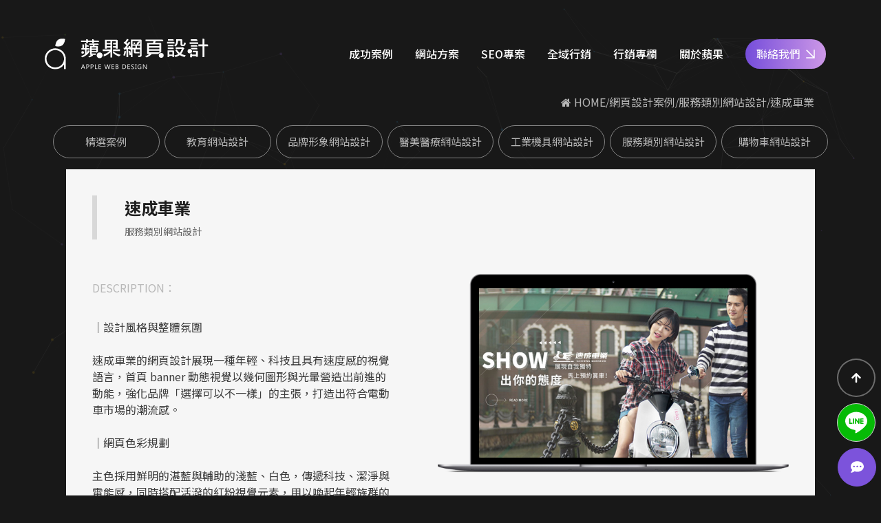

--- FILE ---
content_type: text/html; charset=UTF-8
request_url: https://www.i-web.com.tw/seo-249.html
body_size: 14069
content:
<!doctype html>
<!--[if IE 8 ]><html dir="ltr" lang="zh-TW" class="ie8"><![endif]-->
<!--[if IE 9 ]><html dir="ltr" lang="zh-TW" class="ie9"><![endif]-->
<!--[if (gt IE 9)|!(IE)]><!-->
<html dir="ltr" lang="zh-TW">
<!--<![endif]-->
<head>
<!--[if lt IE 9]>
<script src="/js/html5.js"></script>
<![endif]-->
<meta charset="UTF-8" />
<meta name="viewport" content="width=device-width, initial-scale=1.0, maximum-scale=1.0, minimum-scale=1.0, user-scalable=0">
<title>速成車業-蘋果網頁設計-客製化設計-SEO優化保證有訂單</title>
<meta name="keywords" content="網頁設計" />
<meta name="description" content="本案網頁設計打造出兼具速度感與未來感的品牌視覺語言。首頁 banner 動態視覺以幾何圖形與光暈營造出前進的動能，強化品牌「選擇可以不一樣」的主張，打造出符合電動車市場的潮流感。主色採用鮮明的湛藍與輔助的淺藍、白色，傳遞科技、潔淨與電能感，同時搭配活潑的紅粉視覺元素以紅藍對比建立品牌識別度，搭配直覺式導覽與響應式設計，讓使用者能輕鬆掌握車款資訊。網站製作上導入 RWD 響應式網頁設計，讓使用者無論在桌機或手機端均能獲得一致的瀏覽體驗。" />
<meta property="og:url" content="https://www.i-web.com.tw/seo-249.html" />
<meta property="og:type" content="website" />
<meta property="og:title" content="速成車業-蘋果網頁設計-客製化設計-SEO優化保證有訂單" />
<meta property="og:description" content="本案網頁設計打造出兼具速度感與未來感的品牌視覺語言。首頁 banner 動態視覺以幾何圖形與光暈營造出前進的動能，強化品牌「選擇可以不一樣」的主張，打造出符合電動車市場的潮流感。主色採用鮮明的湛藍與輔助的淺藍、白色，傳遞科技、潔淨與電能感，同時搭配活潑的紅粉視覺元素以紅藍對比建立品牌識別度，搭配直覺式導覽與響應式設計，讓使用者能輕鬆掌握車款資訊。網站製作上導入 RWD 響應式網頁設計，讓使用者無論在桌機或手機端均能獲得一致的瀏覽體驗。" />
<meta property="og:image" content="/images/ogLogo.jpg" />
<link href="/css/00/main-all.min.css" rel="stylesheet">
<link href="/css/00/main.css" rel="stylesheet">
<link href="/css/00/layout.css" rel="stylesheet">
<script src="/jquery/jquery-1.10.js"></script>

<script type="application/ld+json">
{
	"@context":"https://schema.org",
	"@type":"BreadcrumbList",
	"itemListElement":[
		{"@type":"ListItem","position":1,"name":"首頁","item":"https://www.i-web.com.tw"},
		{"@type":"ListItem","position":2,"name":"網頁設計案例","item":"https://www.i-web.com.tw/seo.html"},{"@type":"ListItem","position":3,"name":"服務類別網站設計","item":"https://www.i-web.com.tw/seo15_1.html"},{"@type":"ListItem","position":4,"name":"速成車業","item":"https://www.i-web.com.tw/seo-249.html"}
	]
}
</script>
<!-- Global site tag (gtag.js) - Google Analytics -->
<script async src="https://www.googletagmanager.com/gtag/js?id=G-0L45QV5VZX"></script>
<script>
	window.dataLayer = window.dataLayer || [];
	function gtag(){dataLayer.push(arguments);}
	gtag("js", new Date());
	gtag("config", "G-0L45QV5VZX");
</script>
<script>
window.addEventListener("load", function (event) {
	function getDeviceType() {
		return /Mobi|Android|iPhone/i.test(navigator.userAgent) ? "mobile" : "desktop";
	}

	document.querySelectorAll("[href*=\"tel\"]").forEach(function (item, index) {
		item.addEventListener("click", function (e) {
			gtag("event", "click_tel", { device: getDeviceType() });
		});
	});

	document.querySelectorAll("[href*=\"seo.html\"]").forEach(function (item, index) {
		item.addEventListener("click", function (e) {
			gtag("event", "click_seo", { device: getDeviceType() });
		});
	});

	document.querySelectorAll("[href*=\"line://ti/p\"]").forEach(function (item, index) {
		item.addEventListener("click", function (e) {
			gtag("event", "click_LINE", { device: getDeviceType() });
		});
	});

	if (document.querySelector("[id=\"btnOK\"]")) {
		document.querySelector("[id=\"btnOK\"]").addEventListener("click", function (e) {
			var UserName = document.querySelector("[id=\"UserName\"]").value;
			var Telephone = document.querySelector("[id=\"Telephone\"]").value;
			var Email = document.querySelector("[id=\"Email\"]").value;
			if (UserName !== "" && Telephone !== "" && Email !== "") {
				gtag("event", "submit_form", { device: getDeviceType() });
			}
		});
	}

	if (document.querySelector("[id=\"PopupSubmit\"]")) {
		document.querySelector("[id=\"PopupSubmit\"]").addEventListener("click", function (e) {
			var UserName = document.querySelector("[id=\"PopupName\"]").value;
			var Telephone = document.querySelector("[id=\"PopupPhone\"]").value;
			var Line = document.querySelector("[id=\"PopupLine\"]").value;
			if (UserName !== "" && Telephone !== "" && Line !== "") {
				gtag("event", "submit_form_frontpage", { device: getDeviceType() });
			}
		});
	}
});
</script>
<script type="text/javascript">
	(function(c,l,a,r,i,t,y){
		c[a]=c[a]||function(){(c[a].q=c[a].q||[]).push(arguments)};
		t=l.createElement(r);t.async=1;t.src="https://www.clarity.ms/tag/"+i;
		y=l.getElementsByTagName(r)[0];y.parentNode.insertBefore(t,y);
	})(window, document, "clarity", "script", "s9jbgnhyov");
</script>
</head>
<body>
<h1 class="pos_abs pageh1">速成車業-蘋果網頁設計-客製化設計-SEO優化保證有訂單</h1>
<div class="atag_item" id="particles_box"></div>
<script src="/jquery/particles.min.js"></script>
<script src="/jquery/00/admin-particles.js"></script>
<link href="/css/remake/showcase.css" rel="stylesheet">
<link href="/css/remake/showcase-detail.css" rel="stylesheet">
<link href="https://fonts.googleapis.com/css?family=Anton" rel="stylesheet">
<link href="https://fonts.googleapis.com/css?family=Passion+One" rel="stylesheet">
	<div class="pos_rel wraper showcase">
		<!--[if lt IE 9]>
<link rel="stylesheet" href="/css/noie.css">
<div id="no-ie"><div><p>很抱歉，目前本站瀏覽不支援IE9以下的瀏覽器，若看見版面跑掉，純屬正常狀況。建議您改用 <a href="https://www.google.com.tw/chrome/browser/desktop/index.html" target="_blank">Google Chrome</a>或<a href="https://www.mozilla.org/zh-TW/firefox/new/" target="_blank">Firefox</a> 以取得最佳、最快的瀏覽效果！</p></div></div>
<![endif]-->

<header>
	<div class="logo_box" id="cis"><a class="d_block" href="/" title="蘋果網頁設計"><img class="img_contain" src="/svg/00/logo_w.svg" alt="蘋果網頁設計" /></a></div>
	<div class="menu_box">
		<button type="button" id="nav_toggleInner" data-type="1" aria-label="Menu">
			<span class="nav_hamburger">
				<span class="line_top"></span>
				<span class="line_mid"></span>
				<span class="line_bottom"></span>
			</span>
		</button>
		<div id="webmenu">
			<nav>
				<ul class="menu_list">
					<li class="over_hid pos_rel d_xl_inblock">
						<p class="pos_rel"><a href="/seo.html" title="成功案例">成功案例</a><b><i class="fa fa-plus" aria-hidden="true"></i></b></p>
						<div class="pos_xl_abs d_xl_block d_none menu_body">
							<ul class="subOption">
								<li><a href="/seo37_1.html" title="品牌形象網站設計">品牌形象網站設計</a></li>
								<li><a href="/seo11_1.html" title="購物車網站設計">購物車網站設計</a></li>
								<li><a href="/seo29_1.html" title="教育網站設計">教育網站設計</a></li>
								<li><a href="/seo12_1.html" title="醫美醫療網站設計">醫美醫療網站設計</a></li>
								<li><a href="/seo7_1.html" title="工業機具網站設計">工業機具網站設計</a></li>
								<li><a href="/seo15_1.html" title="服務類別網站設計">服務類別網站設計</a></li>
							</ul>
						</div>
					</li>
					<li><a href="/deals-cost.html" title="網站方案">網站方案</a></li>
					<li><a href="/web/seo.html" title="SEO專案">SEO專案</a></li>
					<li class="over_hid pos_rel d_xl_inblock">
						<p class="pos_rel"><a href="/" title="全域行銷">全域行銷</a><b><i class="fa fa-plus" aria-hidden="true"></i></b></p>
						<div class="pos_xl_abs d_xl_block d_none menu_body">
							<ul class="subOption">
								<li><a href="/web/Google-Business.html" title="Google商家經營">Google商家經營</a></li>
								<li><a href="https://www.googleads.i-web.com.tw/" target="_blank" title="Google關鍵字廣告">Google關鍵字廣告</a></li>
								<li><a href="https://www.fbup8.com/" target="_blank" title="FB/IG社群經營">FB/IG社群經營</a></li>
								<li><a href="/profile-Linead.html" title="Line廣告行銷">Line廣告行銷</a></li>
								<li><a href="/profile-dcardad.html" title="Dcard 廣告">Dcard 廣告</a></li>
								<li><a href="https://www.ad.iweb.com.tw/" target="_blank" title="一站式整合行銷">一站式整合行銷</a></li>
							</ul>
						</div>
					</li>
					<li class="over_hid pos_rel d_xl_inblock">
						<p class="pos_rel"><a href="https://www.i-web.com.tw/webdesign.html" title="行銷專欄">行銷專欄</a><b><i class="fa fa-plus" aria-hidden="true"></i></b></p>
						<div class="pos_xl_abs d_xl_block d_none menu_body">
							<ul class="subOption">
								<li><a href="https://www.i-web.com.tw/webdesign_c11.html" title="網站設計知識">網站設計知識</a></li>
								<li><a href="https://www.i-web.com.tw/webdesign_c12.html" title="SEO優化地圖">SEO優化地圖</a></li>
								<li><a href="https://www.i-web.com.tw/webdesign_c13.html" title="社群經營技巧">社群經營技巧</a></li>
								<li><a href="https://www.i-web.com.tw/webdesign_c14.html" title="關鍵字廣告秘笈">關鍵字廣告秘笈</a></li>
								<li><a href="https://www.i-web.com.tw/webdesign_c15.html" title="Google 商家經營">Google 商家經營</a></li>
								<li><a href="https://www.i-web.com.tw/webdesign_c16.html" title="行銷教室">行銷教室</a></li>
							</ul>
						</div>
					</li>
					<li class="over_hid pos_rel d_xl_inblock">
						<p class="pos_rel"><a href="/profile-aboutAPPLESEO.html" title="關於蘋果">關於蘋果</a><b><i class="fa fa-plus" aria-hidden="true"></i></b></p>
						<div class="pos_xl_abs d_xl_block d_none menu_body">
							<ul class="subOption">
								<li><a href="/evaluation.html" title="好評專區">好評專區</a></li>
								<li><a href="/contactHR.html" title="人才專區">人才專區</a></li>
								<li><a href="/webdesign_c7.html" title="員工福利">員工福利</a></li>
								<li><a href="/webdesign_c8.html" title="公益活動">公益活動</a></li>
							</ul>
						</div>
					</li>
				</ul>
			</nav>
		</div>
	</div>
	<div class="contact_btn"><a href="/contact.html" title="聯絡我們">聯絡我們<svg xmlns="http://www.w3.org/2000/svg" viewBox="0 0 94 92" id="arrow_br2"><path d="M.953 92V80.51h72.432L.95 8.5 9.061.401l72.436 72.012V.098h11.507v91.901H.953z"/></svg></a></div>
</header>
<script>
	$(function() {
		$('#nav_toggleInner').click(function() {
			var type = ($(this).attr('data-type') == 1) ? 2 : 1;
			var b_class = ($(this).attr('data-type') == 1) ? 'menu-open' : '';
			$(this).attr('data-type', type);
			$('body').attr('class', b_class);
		});
		
		if (w > 768) {
			var _showTab = 0;
			$('.our_service').each(function(){
				var $tab = $(this);
				var $defaultLi = $('ul.service_tabs li', $tab).eq(_showTab).addClass('action');
				$('#'+$defaultLi.data('action')).siblings().hide();
				$('ul.service_tabs li', $tab).click(function() {
					var $this = $(this);
					_clickTab = $this.data('action');
					$this.addClass('action').siblings('.action').removeClass('action');
					$('#'+_clickTab).stop(false, true).fadeIn().siblings().hide();
					$('#service_area .our_service').attr('data-show', _clickTab);
					return false;
				});
			});
		}
	});

</script>
		<div id="content">
			<div id="sbanner">
				<div class="webframe s-size">
					<div class="txt">
						<p>DESIGN WORKS</p>
						<h2>精選作品</h2>
					</div>
				</div>
			</div>
			<div id="waylink">
				<div class="helf">
					<ol>
						<li><a href="/" title="HOME"><i class="fa fa-home"></i> HOME</a></li>
						<li><a href="/seo.html" title="網頁設計案例">網頁設計案例</a></li><li><a href="/seo15_1.html" title="服務類別網站設計">服務類別網站設計</a></li><li><a href="/seo-249.html" title="速成車業">速成車業</a></li>
					</ol>
				</div>
			</div>
			<aside>
				<div class="atitle">
					<div class="webframe s-size">
						<div class="titlestyle">
							<b>DESIGN WORKS</b>
							<div class="titlestyle-h2"><h2>精選作品<span></span></h2></div>
						</div>
					</div>
				</div>
				<script>
				$(function() {
					$('.sub-to').click(function () {
						if ('none' == $('#side-nav').css('display') || '' == $('#side-nav').css('display')) {
							$('#side-nav').fadeIn();
						} else {
							$('#side-nav').fadeOut();
						}
						return false;
					});
				});
				</script>
				<p class="sub-to"><i class="fa fa-th-large" aria-hidden="true"></i> 所有作品</p>
				<div id="side-nav">
					<div class="s-size">
						<ul>
							<li><a href="/works.html" title="精選案例">精選案例</a></li>
							
							<li><a href="/seo29_1.html" title="教育網站設計">教育網站設計</a></li>
							
							<li><a href="/seo37_1.html" title="品牌形象網站設計">品牌形象網站設計</a></li>
							
							<li><a href="/seo12_1.html" title="醫美醫療網站設計">醫美醫療網站設計</a></li>
							
							<li><a href="/seo7_1.html" title="工業機具網站設計">工業機具網站設計</a></li>
							
							<li><a href="/seo15_1.html" title="服務類別網站設計">服務類別網站設計</a></li>
							
							<li><a href="/seo11_1.html" title="購物車網站設計">購物車網站設計</a></li>
							
						</ul>
					</div>
				</div>
			</aside>
			<div id="wrap">
				<div class="webframe s-size">
					<input type="hidden" id="GUID" value="E82D55EC72762FE529BA450AEACA697D" />
					<div class="protitle">
						<h2>速成車業<span>服務類別網站設計</span></h2>
					</div>
					<div id="productinfo">
						<div class="case-view">
							<div class="case-main">
								<a href="https://www.macaronigrill.com.tw/" title="速成車業" target="_blank" style="background-image:url(/userfiles/20190311145420389.jpg);"><img src="/images/re-make/info/pro-desc-blank.png" alt="速成車業" /></a>
							</div>
						</div>
						<div class="case-deta">
							<div class="tage-wrap">
								<p><span>DESCRIPTION：</span></p>
								<p class="tage2"><br />
｜設計風格與整體氛圍<br />
<br />
速成車業的網頁設計展現一種年輕、科技且具有速度感的視覺語言，首頁 banner 動態視覺以幾何圖形與光暈營造出前進的動能，強化品牌「選擇可以不一樣」的主張，打造出符合電動車市場的潮流感。<br />
<br />
｜網頁色彩規劃<br />
<br />
主色採用鮮明的湛藍與輔助的淺藍、白色，傳遞科技、潔淨與電能感，同時搭配活潑的紅粉視覺元素，用以喚起年輕族群的注意力並建立品牌記憶點。<br />
<br />
｜網站架設 UI／UX<br />
<br />
網站架構清晰，橫向選單簡潔分類，導覽直觀。首頁即展示車款系列與最新消息，使用者可快速獲得資訊，無需多層操作，符合移動裝置瀏覽習慣，具備良好的RWD響應式網頁設計規劃。<br />
<br />
｜內容視覺表現，banner 設計<br />
<br />
Banner 設計使用強烈幾何圖形與粒子動畫效果，打造科技感。車款圖卡以商品實拍搭配柔和光影處理，形塑質感與實用兼備的品牌形象，並適時穿插生活感圖像（如情境照），加深品牌溫度。<br />
<br />
｜網站製作，技術細節<br />
<br />
網站製作上導入 RWD 響應式網頁設計，讓使用者無論在桌機或手機端均能獲得一致的瀏覽體驗。網站架設過程中注重載入速度與SEO優化，確保使用者體驗與搜尋引擎排名雙重兼顧。</p>
							</div>
							<p><span>SERVICE：</span>w875</p>
							<p><span>CATEGORY：</span>服務類別網站設計    </p>
							<p class="tag_box">
								
								<a href="/seo-search.php?tag=電動車品牌" title="電動車品牌">電動車品牌</a>
								
								<a href="/seo-search.php?tag=電動車" title="電動車">電動車</a>
								
								<a href="/seo-search.php?tag=網頁設計" title="網頁設計">網頁設計</a>
								
								<a href="/seo-search.php?tag=網站架設" title="網站架設">網站架設</a>
								
								<a href="/seo-search.php?tag=網站製作" title="網站製作">網站製作</a>
								
							</p>
							<div class="moreway">
								<h3>Introduction</h3>
								<ul>
									<li><a href="https://www.macaronigrill.com.tw/" target="_blank" title="前往該網站範例"><i class="fa fa-external-link"></i> 前往該網站範例</a></li>
									<li><a href="seo15_1.html" target="_blank" title="更多此類範例"><i class="fa fa-share"></i> 更多此類範例</a></li>
									<li><a href="contact.html" target="_blank" title="諮詢網站方案"><i class="fa fa-edit"></i> 諮詢網站方案</a></li>
									<li><a href="line://ti/p/@appleseo" target="_blank" title="加入Line諮詢"><i class="fa fa-comment"></i>加入Line諮詢</a></li>
								</ul>
							</div>
							<div class="sharethis">
								<a class="community" href="javascript: void(window.open('//twitter.com/home/?status='.concat(encodeURIComponent(document.title)) .concat(' ') .concat(encodeURIComponent(location.href))));" title="分享到推特"><img src="/images/re-make/info/p-share-t.png" alt="分享到twitter"></a>
								<a class="community" href="javascript: void(window.open('//www.facebook.com/share.php?u='.concat(encodeURIComponent(location.href)) ));" title="分享到臉書"><img src="/images/re-make/info/p-share-f.png" alt="分享到FACEBOOK"></a>
								<a href="http://line.naver.jp/R/msg/text/?www.i-web.com.tw/seo-249.html"target="_blank" title="分享到LINE"><img src="/images/re-make/info/p-share-l.png" alt="分享到LINE"></a>
							</div>
						</div>
					</div>
					<div class="d_flex flex_wrap f_justify_center deta" id="detail_box">
						<div class="col_sm_6 talign_center">
							<div class="pos_rel d_inblock simulation phone">
								<div class="pos_abs img_box"><img class="img_contain" src="/userfiles/20190311145240216.jpg" alt="速成車業-手機板縮圖" /></div>
								<img class="pos_rel img_cover" src="/images/new/img-phone.png" alt="速成車業-手機板" />
							</div>
						</div>
						<div class="col_sm_6 right_box">
							<div class="mt_7 talign_center">
								<h3>網站形象圖</h3>
								<img src="/userfiles/20190311145300430.jpg" alt="速成車業-網站形象圖" />
							</div>
							<div class="mt_7 talign_center">
								<h3>企業識別CIS</h3>
								<img src="/userfiles/20190311145305878.jpg" alt="速成車業-企業識別CIS" />
							</div>
						</div>
						<div class="pos_rel mt_11 mb_11 col_sm_10 col_12 simulation computer">
							<div class="pos_abs img_box"><img class="img_contain" src="/userfiles/20190311145237234.jpg" alt="速成車業-電腦版縮圖" /></div>
							<img class="pos_rel img_cover" src="/images/new/img-computer.png" alt="速成車業-電腦版" />
						</div>
						<ul class="mt_10 pt_5 col_12 d_flex flex_wrap f_justify_space_b other_img ">
							
							<li class="mb_5 col_md_offset_6 talign_center">
								<h4 class="mt_10 mb_5 talign_center">車種介紹</h4>
								<div class="fix_heightS">
									<img class="img_cover" src="/userfiles/20190311145354871.jpg" alt="-車種介紹" />
								</div>
							</li>
							
							<li class="mb_5 col_md_offset_6 talign_center">
								<h4 class="mt_10 mb_5 talign_center">最新消息</h4>
								<div class="fix_heightS">
									<img class="img_cover" src="/userfiles/20190311145357626.jpg" alt="-最新消息" />
								</div>
							</li>
							
							<li class="mb_5 col_md_offset_6 talign_center">
								<h4 class="mt_10 mb_5 talign_center">關於我們</h4>
								<div class="fix_heightS">
									<img class="img_cover" src="/userfiles/20190311145334415.jpg" alt="-關於我們" />
								</div>
							</li>
							
							<li class="mb_5 col_md_offset_6 talign_center">
								<h4 class="mt_10 mb_5 talign_center">聯絡我們</h4>
								<div class="fix_heightS">
									<img class="img_cover" src="/userfiles/20190311145329956.jpg" alt="-聯絡我們" />
								</div>
							</li>
							
						</ul>
						
					</div>
					<div class="Onedyhr">
						<p><a href="contact-249.html" title="立即來信"><i class="fa fa-envelope"></i> 立即來信<b>24<i class="fa fa-clock"></i>小時內回覆</b></a></p>
					</div>
			</div>
				<div id="other_product" class="workframe">
					<div class="mt_15 protitle"><h2>更多案例展示</h2></div>
					<div class="funciontBar">
						<div class="d_flex flex_wrap" id="productslist">
							
								<div class="pos_rel row mb_10 col_lg_offset_4 col_xs_offset_6 col_offset_11 item">
									<div class="pos_rel img_box">
										<div class="pos_abs mask" style="background-image:url(/userfiles/20220706074059178.jpg);"></div>
										<img class="pos_rel img_cover" src="/images/new/img-computer.png" alt="巴黎國際" />
									</div>
									<h3 class="talign_center txt_clamp">巴黎國際</h3>
									<a class="pos_abs d_block atag_item" href="/seo-448.html" title="巴黎國際" target="_blank"></a>
								</div>
							
								<div class="pos_rel row mb_10 col_lg_offset_4 col_xs_offset_6 col_offset_11 item">
									<div class="pos_rel img_box">
										<div class="pos_abs mask" style="background-image:url(/userfiles/20210714095654272.jpg);"></div>
										<img class="pos_rel img_cover" src="/images/new/img-computer.png" alt="昇達國際" />
									</div>
									<h3 class="talign_center txt_clamp">昇達國際</h3>
									<a class="pos_abs d_block atag_item" href="/seo-83.html" title="昇達國際" target="_blank"></a>
								</div>
							
								<div class="pos_rel row mb_10 col_lg_offset_4 col_xs_offset_6 col_offset_11 item">
									<div class="pos_rel img_box">
										<div class="pos_abs mask" style="background-image:url(/userfiles/2020040603061653.jpg);"></div>
										<img class="pos_rel img_cover" src="/images/new/img-computer.png" alt="八方空間設計股份有限公司" />
									</div>
									<h3 class="talign_center txt_clamp">八方空間設計股份有限公司</h3>
									<a class="pos_abs d_block atag_item" href="/seo-127.html" title="八方空間設計股份有限公司" target="_blank"></a>
								</div>
							
								<div class="pos_rel row mb_10 col_lg_offset_4 col_xs_offset_6 col_offset_11 item">
									<div class="pos_rel img_box">
										<div class="pos_abs mask" style="background-image:url(/userfiles/20190129161538380.jpg);"></div>
										<img class="pos_rel img_cover" src="/images/new/img-computer.png" alt="台東雲霧臍橙" />
									</div>
									<h3 class="talign_center txt_clamp">台東雲霧臍橙</h3>
									<a class="pos_abs d_block atag_item" href="/seo-267.html" title="台東雲霧臍橙" target="_blank"></a>
								</div>
							
								<div class="pos_rel row mb_10 col_lg_offset_4 col_xs_offset_6 col_offset_11 item">
									<div class="pos_rel img_box">
										<div class="pos_abs mask" style="background-image:url(/userfiles/20180402183007148.jpg);"></div>
										<img class="pos_rel img_cover" src="/images/new/img-computer.png" alt="風尚福華國際有限公司 ( 典藏鑽石 ) " />
									</div>
									<h3 class="talign_center txt_clamp">風尚福華國際有限公司 ( 典藏鑽石 ) </h3>
									<a class="pos_abs d_block atag_item" href="/seo-317.html" title="風尚福華國際有限公司 ( 典藏鑽石 ) " target="_blank"></a>
								</div>
							
								<div class="pos_rel row mb_10 col_lg_offset_4 col_xs_offset_6 col_offset_11 item">
									<div class="pos_rel img_box">
										<div class="pos_abs mask" style="background-image:url(/userfiles/20181005150753395.jpg);"></div>
										<img class="pos_rel img_cover" src="/images/new/img-computer.png" alt="聯邦理財行銷有限公司" />
									</div>
									<h3 class="talign_center txt_clamp">聯邦理財行銷有限公司</h3>
									<a class="pos_abs d_block atag_item" href="/seo-311.html" title="聯邦理財行銷有限公司" target="_blank"></a>
								</div>
							
						</div>
					</div>
				</div>

			</div>
			<div id="bottomssbanner">
				<div class="webframe s-size">
					<ul>
						<li><img src="/images/re-make/info/footer-icon01.png" alt="最新架構"></li>
						<li><img src="/images/re-make/info/footer-icon02.png" alt="即時來電"></li>
						<li><img src="/images/re-make/info/footer-icon03.png" alt="RWD響應式"></li>
						<li><img src="/images/re-make/info/footer-icon04.png" alt="創意設計"></li>
						<li><img src="/images/re-make/info/footer-icon05.png" alt="訂單管理"></li>
						<li><img src="/images/re-make/info/footer-icon06.png" alt="產品無上限"></li>
					</ul>
				</div>
			</div>
		</div>
		<footer class="bg_g_100">
	<div class="mb_10 d_flex flex_wrap f_justify_xxs_space_b f_justify_center f_aitems_end top_box">
		<div id="f_logo"><a class="d_block" href="/" title="蘋果網頁設計"><img class="img_contain" src="/svg/00/logo_b.svg" alt="蘋果網頁設計" /></a></div>
		<div class="d_flex flex_wrap f_xxs_justify_end f_justify_center f_aitems_center links">
			<div class="d_flex f_aitems_center">
				<a class="mr_5 d_block btn btn_outline_info" href="/contact-newebpay.html" title="金流申請" target="_blank">金流申請</a>
				<a class="d_block btn btn_outline_info" href="contact-domain.html" title="網域申請" target="_blank">網域申請</a>
				<a class="d_block btn btn_outline_info fooline" href="line://ti/p/@appleseo" title="立即加入" target="_blank"><svg class="mb_2" viewBox="0 0 32 32" xmlns="http://www.w3.org/2000/svg"><path d="M25.817 13.151a.842.842 0 1 1 0 1.683h-2.339v1.5h2.339a.84.84 0 1 1 0 1.678H22.64a.84.84 0 0 1-.837-.839v-6.36c0-.463.375-.843.837-.843h3.183a.842.842 0 0 1-.005 1.682h-2.339v1.5zm-5.134 4.021a.845.845 0 0 1-.844.838.85.85 0 0 1-.683-.333l-3.255-4.427v3.921a.839.839 0 1 1-1.678 0v-6.36c0-.359.235-.681.573-.796a.754.754 0 0 1 .26-.043c.26 0 .5.141.661.339l3.281 4.437v-3.937c0-.463.375-.843.839-.843s.844.38.844.843zm-7.656 0a.843.843 0 0 1-.844.839.84.84 0 0 1-.833-.839v-6.36c0-.463.375-.843.839-.843.463 0 .839.38.839.843zm-3.287.839H6.557a.846.846 0 0 1-.844-.839v-6.36c0-.463.38-.843.844-.843s.839.38.839.843v5.521H9.74a.839.839 0 1 1 0 1.678zM32 13.749C32 6.588 24.817.76 16 .76S0 6.588 0 13.749c0 6.417 5.693 11.792 13.38 12.813.521.109 1.229.344 1.412.787.161.4.104 1.02.052 1.443l-.219 1.359c-.063.401-.323 1.579 1.396.86 1.724-.719 9.224-5.437 12.583-9.303C30.901 19.193 32 16.609 32 13.749z"></path></svg><font>立即加好友諮詢</font></a>
			</div>
			<p><a class="d_flex f_aitems_baseline phone" href="tel:0800-800-807" title="免費專線：0800-800-807"><b>免費專線：</b><b>0800-800-807</b></a></p>
		</div>
	</div>
	<div class="d_flex flex_wrap f_aitems_center info_box">
		<div class="col_xxl_2 col_md_3 col_xs_5 col_12 item">
			<h4 class="mb_2 d_flex f_aitems_center jost_txt txt_uppercase">Call us</h4>
			<p class="mb_1 d_flex"><label>TEL：</label><a href="tel:0800-800-807" title="0800-800-807">0800-800-807</a></p>
			<p class="mb_1 d_flex"><label>FAX：</label><b>02-81927069</b></p>
			<p class="mb_1 d_flex"><label>LINE ID：</label><a href="line://ti/p/@appleseo" title="加入Line好友">@appleseo</a></p>
			<p class="mb_1 d_flex"><label>Mail：</label><a href="mailto:seo@appseo.com.tw" title="Mail">seo@appseo.com.tw</a></p>
		</div>
		<div class="col_xxl_3 col_md_5 col_xs_7 col_12 item">
			<h4 class="mb_2 d_flex f_aitems_center jost_txt txt_uppercase">Write</h4>
			<p class="mb_1 d_flex flex_wrap"><label>台南總公司：</label><a href="https://maps.app.goo.gl/fBD8FSNSyzG1bvd97" target="_blank" title="前往Google地圖">台南市北區西門路四段533巷77號</a></p>
			<p class="mb_1 d_flex flex_wrap"><label>台北分公司：</label><a href="https://maps.app.goo.gl/ZgyrwrXXNyUDfT6t6" target="_blank" title="前往Google地圖">台北市內湖區民權東路六段191巷14號</a></p>
		</div>
		<div class="col_xxl_3 col_lg_4 col_12 item txt_box">
			<h4 class="mb_2 d_flex f_aitems_center jost_txt txt_uppercase">About us</h4>
			<p class="mb_2">專業設計團隊 結合 嚴謹工程團隊，創造出無數最具特色網頁設計，不管是時尚美感或是網站最新特效技術，我們仍不斷學習推出最創新的網頁設計。</p>
			<p>誠信服務是我們唯一秉持的理念，基於網路世界的變化莫測，我們將效率擺第一位，絕不影響廣大客戶的權益！</p>
		</div>
		<div class="col_xxl_3 col_12 item d_flex flex_wrap f_acontent_center item">
			<a class="mr_7 mb_2 d_block" href="/seo.html" title="網頁設計">網頁設計</a>
			<a class="mr_7 mb_2 d_block" href="http://appleseo.com.tw/products.html" title="seo案例" target="_blank">seo案例</a>
			<a class="mr_7 mb_2 d_block" href="/deals-cost.html" title="優惠方案">優惠方案</a>
			<a class="mr_7 mb_2 d_block" href="/keywordad-GoogleAdwords.html" title="廣告行銷">廣告行銷</a>
			<a class="mr_7 mb_2 d_block" href="/profile-aboutAPPLESEO.html" title="關於蘋果">關於蘋果</a>
			<a class="mr_7 mb_2 d_block" href="/contactHR.html" title="人才專區">人才專區</a>
			<a class="mr_7 mb_2 d_block" href="/contact.html" title="聯絡我們 ">聯絡我們</a>
		</div>
		
	</div>
	<div class="d_flex flex_wrap f_aitems_center f_justify_space_b bottom_box">
		<div class="d_flex flex_wrap f_aitems_center cop"><p>© Copyright All Rights Reserved. </p><p><a href="https://www.i-web.com.tw/profile-privacy-policy.html" target="_blank">隱私權聲明</a></p>
<a href="//www.dmca.com/Protection/Status.aspx?ID=eb05d2b2-9842-42e0-a8d8-a01076303cf5" title="DMCA.com Protection Status" class="dmca-badge" target="_blank"> <img src ="https://images.dmca.com/Badges/_dmca_premi_badge_4.png?ID=eb05d2b2-9842-42e0-a8d8-a01076303cf5"  alt="DMCA.com Protection Status" /></a>  <script src="https://images.dmca.com/Badges/DMCABadgeHelper.min.js"> </script></div>
		<div class="d_flex f_aitems_center partnerJ">
			<a href="https://www.google.com/partners/agency?id=8668761978" target="_blank">
				<img class="J2023" style="max-width:165px;max-height:165px;" src="https://www.gstatic.com/partners/badge/images/2025/PremierBadge.png">
			</a>
			<a href="https://webi.com.tw/login.html" title="蘋果網頁設計-客戶中心" target="_blank">
				<img class="J2023" src="/assets/images/img_user.webp" alt="蘋果網頁設計-客戶中心"/>
			</a>
		</div>
        <div class="d_flex f_aitems_center community">
            <a class="d_inblock fb" href="javascript: void(window.open('https://www.facebook.com/share.php?u='.concat(encodeURIComponent(location.href)) ));" title="分享到臉書"><svg xmlns="http://www.w3.org/2000/svg" viewBox="0 0 320 512"><path d="m279.14 288 14.22-92.66h-88.91v-60.13c0-25.35 12.42-50.06 52.24-50.06h40.42V6.26S260.43 0 225.36 0c-73.22 0-121.08 44.38-121.08 124.72v70.62H22.89V288h81.39v224h100.17V288z"/></svg></a>
            <a href="javascript: void(window.open('https://line.naver.jp/R/msg/text/?'));" title="分享到Line"><svg viewBox="0 0 32 32" xmlns="http://www.w3.org/2000/svg"><path d="M25.817 13.151a.842.842 0 1 1 0 1.683h-2.339v1.5h2.339a.84.84 0 1 1 0 1.678H22.64a.84.84 0 0 1-.837-.839v-6.36c0-.463.375-.843.837-.843h3.183a.842.842 0 0 1-.005 1.682h-2.339v1.5zm-5.134 4.021a.845.845 0 0 1-.844.838.85.85 0 0 1-.683-.333l-3.255-4.427v3.921a.839.839 0 1 1-1.678 0v-6.36c0-.359.235-.681.573-.796a.754.754 0 0 1 .26-.043c.26 0 .5.141.661.339l3.281 4.437v-3.937c0-.463.375-.843.839-.843s.844.38.844.843zm-7.656 0a.843.843 0 0 1-.844.839.84.84 0 0 1-.833-.839v-6.36c0-.463.375-.843.839-.843.463 0 .839.38.839.843zm-3.287.839H6.557a.846.846 0 0 1-.844-.839v-6.36c0-.463.38-.843.844-.843s.839.38.839.843v5.521H9.74a.839.839 0 1 1 0 1.678zM32 13.749C32 6.588 24.817.76 16 .76S0 6.588 0 13.749c0 6.417 5.693 11.792 13.38 12.813.521.109 1.229.344 1.412.787.161.4.104 1.02.052 1.443l-.219 1.359c-.063.401-.323 1.579 1.396.86 1.724-.719 9.224-5.437 12.583-9.303C30.901 19.193 32 16.609 32 13.749z"></path></svg></a>
            <a class="d_inblock" href="/rss.xml" title="rss"><svg xmlns="http://www.w3.org/2000/svg" viewBox="0 0 448 512"><path d="M128.081 415.959c0 35.369-28.672 64.041-64.041 64.041S0 451.328 0 415.959s28.672-64.041 64.041-64.041 64.04 28.673 64.04 64.041zm175.66 47.25c-8.354-154.6-132.185-278.587-286.95-286.95C7.656 175.765 0 183.105 0 192.253v48.069c0 8.415 6.49 15.472 14.887 16.018 111.832 7.284 201.473 96.702 208.772 208.772.547 8.397 7.604 14.887 16.018 14.887h48.069c9.149.001 16.489-7.655 15.995-16.79zm144.249.288C439.596 229.677 251.465 40.445 16.503 32.01 7.473 31.686 0 38.981 0 48.016v48.068c0 8.625 6.835 15.645 15.453 15.999 191.179 7.839 344.627 161.316 352.465 352.465.353 8.618 7.373 15.453 15.999 15.453h48.068c9.034-.001 16.329-7.474 16.005-16.504z"/></svg></a>
        </div>
	</div>
</footer>
<div class="phoneWrap up pos_fix">
	<ul>
		<li><a href="tel:0800-800-807">立即來電</a></li>
		<li class="line"><a href="line://ti/p/@appleseo" title="加入Line好友">加入好友</a></li>
	</ul>
</div>
<div class="pos_fix" id="fix_line"><a class="d_flex flex_wrap f_justify_center f_aitems_center" href="line://ti/p/@appleseo" title="加入Line好友"><svg viewBox="0 0 32 32" xmlns="http://www.w3.org/2000/svg"><path d="M25.817 13.151a.842.842 0 1 1 0 1.683h-2.339v1.5h2.339a.84.84 0 1 1 0 1.678H22.64a.84.84 0 0 1-.837-.839v-6.36c0-.463.375-.843.837-.843h3.183a.842.842 0 0 1-.005 1.682h-2.339v1.5zm-5.134 4.021a.845.845 0 0 1-.844.838.85.85 0 0 1-.683-.333l-3.255-4.427v3.921a.839.839 0 1 1-1.678 0v-6.36c0-.359.235-.681.573-.796a.754.754 0 0 1 .26-.043c.26 0 .5.141.661.339l3.281 4.437v-3.937c0-.463.375-.843.839-.843s.844.38.844.843zm-7.656 0a.843.843 0 0 1-.844.839.84.84 0 0 1-.833-.839v-6.36c0-.463.375-.843.839-.843.463 0 .839.38.839.843zm-3.287.839H6.557a.846.846 0 0 1-.844-.839v-6.36c0-.463.38-.843.844-.843s.839.38.839.843v5.521H9.74a.839.839 0 1 1 0 1.678zM32 13.749C32 6.588 24.817.76 16 .76S0 6.588 0 13.749c0 6.417 5.693 11.792 13.38 12.813.521.109 1.229.344 1.412.787.161.4.104 1.02.052 1.443l-.219 1.359c-.063.401-.323 1.579 1.396.86 1.724-.719 9.224-5.437 12.583-9.303C30.901 19.193 32 16.609 32 13.749z"></path></svg></a></div>
<a class="pos_fix d_flex f_justify_center f_aitems_center" id="gotop" href="javascript:goTop();" title="Top"><svg xmlns="http://www.w3.org/2000/svg" viewBox="0 0 448 512"><path d="m34.9 289.5-22.2-22.2c-9.4-9.4-9.4-24.6 0-33.9L207 39c9.4-9.4 24.6-9.4 33.9 0l194.3 194.3c9.4 9.4 9.4 24.6 0 33.9L413 289.4c-9.5 9.5-25 9.3-34.3-.4L264 168.6V456c0 13.3-10.7 24-24 24h-32c-13.3 0-24-10.7-24-24V168.6L69.2 289.1c-9.3 9.8-24.8 10-34.3.4z"/></svg></a>
<link href="/jquery/slick/slick.css" rel="stylesheet">
<link href="/jquery/slick/slick-theme.css" rel="stylesheet">
<link href="/jquery/fancybox-3.0/dist/jquery.fancybox.css" rel="stylesheet">
<script src="/jquery/slick/slick.min.js"></script>
<script src="/jquery/fancybox-3.0/dist/jquery.fancybox.min.js"></script>
<script src="https://d.line-scdn.net/r/web/social-plugin/js/thirdparty/loader.min.js" async defer></script>
<script src="/jquery/00/jquery-templates.js"></script>
<script src="https://apis.google.com/js/platform.js" async defer></script>

<script>
window.addEventListener('DOMContentLoaded', () => {
    const box = document.getElementById('classificationBox');
    const list = box.querySelector('.projecClassList');
    const toggleBtn = document.querySelector('.classification-toggle');
    let isCollapsed = true;

    if (window.innerWidth > 768) {
        box.style.maxHeight = 'none';
        box.classList.add('show');
        isCollapsed = false;
    } else {
        box.style.maxHeight = '0px';
        box.classList.remove('show');
        isCollapsed = true;
    }

    function collapseBox() {
        box.style.maxHeight = '0px';
        box.classList.remove('show');
        toggleBtn.classList.remove('active');
        isCollapsed = true;
    }

    function expandBox() {
        const boxHeight = list.scrollHeight;
        box.style.maxHeight = boxHeight + 'px';
        box.classList.add('show');
        toggleBtn.classList.add('active');
        isCollapsed = false;
    }

    toggleBtn.addEventListener('click', () => {
        isCollapsed ? expandBox() : collapseBox();
    });

    // 點外面關閉
    document.addEventListener('click', (e) => {
        if (
            window.innerWidth <= 768 &&
            !isCollapsed &&
            !box.contains(e.target) &&
            !toggleBtn.contains(e.target)
        ) {
            collapseBox();
        }
    });
});

</script>
<style>
	footer .top_box .links .btn svg{
		width: 27px;
    	fill: #ffffff;
		margin-bottom: 0;
	}
	footer .top_box .links .btn font{
		line-height: 0;
		color: white;
		margin-left: 5px;
	}
	footer .top_box .links .btn.fooline{
		margin-left: 15px;
		padding: 5px 14px;
		background: #06bb06;
    	border: #06bb06;
	}
	@media screen and (max-width: 550px){
		footer .top_box .links .btn{margin-right: 2px}
		footer .top_box .links .btn.fooline{margin-left: 0px;padding: 6px 14px;}
		footer .top_box .links .btn{padding: 10px 7px;margin-right: 3px;}
	}
	
</style>
		<!-- popup_form start -->
<button type="button" id="open_popup"><svg><use xlink:href="#f_contact"></use></svg></button>
<form id="popup_form" name="popup_form" action="contact.php" method="post" data-type="0">
	<button type="button" id="closeForm"><svg><use xlink:href="#arrow_br"></use></svg></button>
	<input type="hidden" name="ContactSource" value="1" />
	<div class="item large title">立即填單</div>
	<div class="item"><label for="PopupName">姓名 *</label><input type="text" id="PopupName" name="UserName" /></div>
	<div class="item"><label for="PopupPhone">聯絡電話 *</label><input type="text" id="PopupPhone" name="Telephone" /></div>
	<div class="item"><label for="PopupLine">LINE ID</label><input type="text" id="PopupLine" name="LineID" /></div>
	<div class="item">
		<label for="PopupContent">服務項目</label>
		<select id="PopupContent" name="Content">
			<option value="網頁設計">網頁設計</option>
			<option value="SEO優化">SEO優化</option>
			<option value="廣告投放">廣告投放</option>
			<option value="社群經營">社群經營</option>
			<option value="其他網路行銷服務">其他網路行銷服務</option>
		</select>
	</div>
	<div class="item large recaptcha">
		<script src='https://www.google.com/recaptcha/api.js'></script>
		<div class="formset g-recaptcha" id="popup_recaptcha" data-sitekey="6LfyERQaAAAAANYi2V-GF_GneuYOxHW3cBg5pdbc"></div>
	</div>
	<div class="item large send"><button type="button" id="PopupSubmit" form="popup_form" value="確定送出">確定送出<svg><use xlink:href="#arrow_r"></use></svg></button></div>
</form>
<style>footer #contact_box form .item.send button svg, #popup_form .item.send button svg {margin-left: 0.5em;width: 18px;height: 18px;fill: #434343;}
footer #contact_box form .item.send button, #popup_form .item.send button {padding: 0.7em 1.5em;width: auto;background: none;border: 4px #434343 solid;border-radius: 2em;display: inline-flex;    justify-content: center;align-items: center;font-weight: bold;font-size: 1.1em;cursor: pointer;}	#open_popup{position:fixed;margin:1em .5em;width:4.2em;height:4.2em;background:#7c53db;border-color:#7c53db;border-radius:50%;display:flex;justify-content:center;align-items:center;right:0;bottom:0;z-index:99;cursor:pointer}#open_popup svg{width:85%;height:100%;fill:#fff}#closeForm{position:absolute;padding:0;width:auto;background:none;border:0;top:1.5em;right:calc(100% - 37px);cursor:pointer}
#closeForm svg{width:1em;height:1em;fill:#7e55dc}.mask_bg{position:absolute;width:100%;height:100%;background-image:linear-gradient(to right,rgb(255 255 255 / 0%) 0%,rgb(255 255 255 / 81%) 0%,rgb(255 255 255) 21%,rgb(255 255 255 / 18%) 52%,rgb(255 255 255 / 40%) 78%,rgb(255 255 255 / 46%) 100%);z-index:-1;border-radius:10px 0 0 0;pointer-events:none}
#popup_form{position:fixed;padding:2em 1em;padding-left:calc(1em + 1px);width:min(373px,90vw);background:#fff;box-shadow:0 0 0.5em rgb(0 0 0 / 20%);display:grid;grid-template-columns:repeat(2,1fr);grid-gap:0.5em 1em;right:0em;bottom:0em;z-index:100;-webkit-transform:scale(0);transform:scale(0);-webkit-transform-origin:right bottom;transform-origin:right bottom;z-index:-1;opacity:0;border-radius:10px 0 0 0;background-image:url(/images/re-make/index-form-bg.webp);-webkit-animation:anime 10s linear infinite;animation:anime 15s linear infinite;display: none;}
@keyframes anime{0%{background-position:50% 50%}50%{background-position:33% 50%}100%{background-position:50% 50%}}#popup_form:before,#popup_form:after{position:absolute;width:0;height:0;border-style:solid;border-width:0.8em 0.6em 0px 0.5em;border-color:#fff transparent transparent transparent;right:-0.75em;bottom:0.3em;content:"";-moz-transform:rotate(30deg);-webkit-transform:rotate(30deg);-o-transform:rotate(30deg);-ms-transform:rotate(30deg);transform:rotate(30deg)}#popup_form:before{border-top-color:rgb(0 0 0 / 20%);-webkit-transform:translateY(1px);transform:translateY(1px);-moz-transform:rotate(30deg);-webkit-transform:rotate(30deg);-o-transform:rotate(30deg);-ms-transform:rotate(30deg);transform:rotate(30deg)}
#popup_form[data-type="1"]{-webkit-transform:scale(1);transform:scale(1);-webkit-transform:scale(1);transform:scale(1);z-index:99;opacity:1;display: grid;}#popup_form .item.large{grid-column:1/3}#popup_form .item.title{position:relative;font-weight:500;font-size:1.3em;text-align:center;padding-bottom:2.25em;pointer-events:none}#popup_form .item.title:before{content:"";position:absolute;width:100%;height:1px;bottom:calc(1.25em + 5px);left:0;background:linear-gradient(to right,rgba(117,77,218,1) 0%,rgba(205,152,231,1) 100%)}
#popup_form .item.title:after{content:"";position:absolute;width:70px;height:4px;bottom:calc(1.25em + 4px);left:calc(50% - 35px);background:linear-gradient(to right,rgba(117,77,218,1) 0%,rgba(205,152,231,1) 100%)}#popup_form .item.recaptcha{margin:2em auto 1em}#popup_form .item.send{text-align:center}#popup_form .item label{font-size:0.92em;font-weight:400}#popup_form .item input[type=text],#popup_form .item select{padding:.1em .5em;border:none;border-bottom:1px solid #ced4da;background-color:#ffffff00}#popup_form .item select{border:1px solid #ced4da;border-radius:3px}#popup_form .item select{font-size:16px;font-weight:300}#popup_form .item.send button{padding:.5em 1em;font-size:1em;background:linear-gradient(to right,rgba(117,77,218,1) 0%,rgba(205,152,231,1) 100%);color:white;border:unset;margin-left:2px}#popup_form .item.send button svg{fill:white}@media screen and (max-width:480px){#popup_form{grid-template-columns:repeat(1,1fr);padding:0.75em 0.75em;grid-gap:0.5em 0.1em;width:min(329px,90vw)}#popup_form .item.large{grid-column:inherit}#popup_form .item.title{padding-bottom:1.0em;flex-direction:column}#popup_form .item.title:before{bottom:calc(0.25em + 5px)}#popup_form .item.title:after{bottom:calc(0.25em + 4px)}#popup_form .item.recaptcha{margin:5px auto 5px}
#popup_form .item{display:flex;align-items:center;margin-bottom:6px}#popup_form .item label{display:flex;width:100px}}@media (max-width:575px){div[style*='z-index:2000000000;']{left:0 !important;right:0 !important;top:1rem !important;padding-bottom:2rem;display:flex;justify-content:center;border-radius:12px}.g-recaptcha-bubble-arrow{display:none !important}}</style>
<!-- popup_form end -->
<svg xmlns="http://www.w3.org/2000/svg" width="0" height="0" display="none">
	<symbol xmlns="http://www.w3.org/2000/svg" viewBox="0 0 20.6 18.3" id="arrow_r"><path d="M11.31 18.3l-1.55-1.55 6.58-6.58H0V8.02h16.37L9.88 1.53 11.41 0l9.19 9.03-9.28 9.28z"/></symbol>
	<symbol xmlns="http://www.w3.org/2000/svg" viewBox="0 0 512 512" id="f_contact"><path d="M256 32C114.6 32 0 125.1 0 240c0 49.6 21.4 95 57 130.7C44.5 421.1 2.7 466 2.2 466.5c-2.2 2.3-2.8 5.7-1.5 8.7S4.8 480 8 480c66.3 0 116-31.8 140.6-51.4 32.7 12.3 69 19.4 107.4 19.4 141.4 0 256-93.1 256-208S397.4 32 256 32M128 272c-17.7 0-32-14.3-32-32s14.3-32 32-32 32 14.3 32 32-14.3 32-32 32m128 0c-17.7 0-32-14.3-32-32s14.3-32 32-32 32 14.3 32 32-14.3 32-32 32m128 0c-17.7 0-32-14.3-32-32s14.3-32 32-32 32 14.3 32 32-14.3 32-32 32" /></symbol>
</svg>
<script>
	$(function(){
		$('#closeForm').click(function(){
			$('#popup_form').attr('data-type', 0);
		});

		$('#open_popup').click(function(){
			var type = ($('#popup_form').eq(0).attr('data-type') == 1) ? 0 : 1;
			$('#popup_form').attr('data-type', type);
		});
		/*
		setTimeout(function () {
			$('#popup_form').attr('data-type', 1);
		}, 30000);
		*/
		$('#PopupSubmit').click(function(){
			if($('#PopupName').val() == ''){
				alert('請填寫您的名字!');
				$('#PopupName').focus();
				return false;
			}
			if($('#PopupPhone').val() == ''){
				alert('請填寫您的聯絡電話!');
				$('#PopupPhone').focus();
				return false;
			}
			if($('#g-recaptcha-response').val() == ''){
				alert('請先驗證!!');
				return false;
			}else{
				$(this).attr('disabled','disabled');
				$('#popup_form').submit();
			}
		});
	});
</script>
<svg xmlns="http://www.w3.org/2000/svg" width="0" height="0" display="none">
	<symbol xmlns="http://www.w3.org/2000/svg" viewBox="0 0 94 92" id="arrow_br"><path d="M.953 92V80.51h72.432L.95 8.5 9.061.401l72.436 72.012V.098h11.507v91.901H.953z"/></symbol>
	<symbol xmlns="http://www.w3.org/2000/svg" viewBox="0 0 20.6 18.3" id="arrow_r"><path d="M11.31 18.3l-1.55-1.55 6.58-6.58H0V8.02h16.37L9.88 1.53 11.41 0l9.19 9.03-9.28 9.28z"/></symbol>
	<symbol xmlns="http://www.w3.org/2000/svg" viewBox="0 0 296.528 296.528" id="f_line"><path d="M295.838 115.347l.003-.001-.092-.76a.44.44 0 0 0-.008-.068l-.344-2.858-.238-1.974-.072-.594-.147.018c-3.617-20.571-13.553-40.093-28.942-56.762-15.317-16.589-35.217-29.687-57.548-37.878-19.133-7.018-39.434-10.577-60.337-10.577-28.22 0-55.627 6.637-79.257 19.193C23.289 47.297-3.585 91.799.387 136.461c2.056 23.111 11.11 45.11 26.184 63.621 14.188 17.423 33.381 31.483 55.503 40.66 13.602 5.642 27.051 8.301 41.291 11.116l1.667.33c3.921.776 4.975 1.842 5.247 2.264.503.784.24 2.329.038 3.18-.186.785-.378 1.568-.57 2.352-1.529 6.235-3.11 12.683-1.868 19.792 1.428 8.172 6.531 12.859 14.001 12.86h.002c8.035 0 17.18-5.39 23.231-8.956l.808-.475c14.436-8.478 28.036-18.041 38.271-25.425 22.397-16.159 47.783-34.475 66.815-58.17 19.165-23.865 28.193-54.532 24.831-84.263zM92.343 160.561H66.761a7 7 0 0 1-7-7V99.865a7 7 0 1 1 14 0v46.696h18.581a7 7 0 0 1 .001 14zm26.687-7.19a7 7 0 1 1-14 0V99.675a7 7 0 1 1 14 0v53.696zm63.274 0a7 7 0 0 1-12.665 4.113l-25.207-34.717v30.605a7 7 0 1 1-14 0v-52.16a7 7 0 0 1 12.665-4.113l25.207 34.717V99.675a7 7 0 1 1 14 0v53.696zm51.007 5.898h-34.645a7 7 0 0 1-7-7V98.573a7 7 0 0 1 7-7h33.57a7 7 0 1 1 0 14h-26.57v12.849h21.562a7 7 0 1 1 0 14h-21.562v12.847h27.645a7 7 0 1 1 0 14z"/></symbol>
	<symbol xmlns="http://www.w3.org/2000/svg" viewBox="0 0 640 640" id="f_phone"><path d="M476.418 640c-48.746 0-108.547-22.445-174.43-66.672C168.781 483.941 12.895 300.492.813 176.535c-3.864-39.644 6.078-71.633 29.554-95.11L111.793 0l165.8 165.8-13.257 13.259c-21.149 21.152-55.805 55.734-80.582 80.343 22.793 33.473 66.793 82.938 99.258 115.403 30.73 30.703 66.289 58.652 98.336 80.058 23.086-23.238 54.16-54.406 79.574-79.875l13.277-13.27L640 527.556l-80.438 80.437C538.157 629.398 509.903 640 476.418 640zm0 0"/></symbol>
	<symbol xmlns="http://www.w3.org/2000/svg" viewBox="0 0 512 512" id="f_contact"><path d="M256 32C114.6 32 0 125.1 0 240c0 49.6 21.4 95 57 130.7C44.5 421.1 2.7 466 2.2 466.5c-2.2 2.3-2.8 5.7-1.5 8.7S4.8 480 8 480c66.3 0 116-31.8 140.6-51.4 32.7 12.3 69 19.4 107.4 19.4 141.4 0 256-93.1 256-208S397.4 32 256 32M128 272c-17.7 0-32-14.3-32-32s14.3-32 32-32 32 14.3 32 32-14.3 32-32 32m128 0c-17.7 0-32-14.3-32-32s14.3-32 32-32 32 14.3 32 32-14.3 32-32 32m128 0c-17.7 0-32-14.3-32-32s14.3-32 32-32 32 14.3 32 32-14.3 32-32 32"/></symbol>
	<symbol xmlns="http://www.w3.org/2000/svg" viewBox="0 0 512 512" id="f_close"><path d="M256 8C119 8 8 119 8 256s111 248 248 248 248-111 248-248S393 8 256 8m0 448c-110.5 0-200-89.5-200-200S145.5 56 256 56s200 89.5 200 200-89.5 200-200 200m101.8-262.2L295.6 256l62.2 62.2c4.7 4.7 4.7 12.3 0 17l-22.6 22.6c-4.7 4.7-12.3 4.7-17 0L256 295.6l-62.2 62.2c-4.7 4.7-12.3 4.7-17 0l-22.6-22.6c-4.7-4.7-4.7-12.3 0-17l62.2-62.2-62.2-62.2c-4.7-4.7-4.7-12.3 0-17l22.6-22.6c4.7-4.7 12.3-4.7 17 0l62.2 62.2 62.2-62.2c4.7-4.7 12.3-4.7 17 0l22.6 22.6c4.7 4.7 4.7 12.3 0 17"/></symbol>
</svg>
	</div>
</body>
</html>
<script src="/js/less.min.js"></script>

--- FILE ---
content_type: text/html; charset=utf-8
request_url: https://www.google.com/recaptcha/api2/anchor?ar=1&k=6LfyERQaAAAAANYi2V-GF_GneuYOxHW3cBg5pdbc&co=aHR0cHM6Ly93d3cuaS13ZWIuY29tLnR3OjQ0Mw..&hl=en&v=N67nZn4AqZkNcbeMu4prBgzg&size=normal&anchor-ms=20000&execute-ms=30000&cb=3ye5co3afm4m
body_size: 49388
content:
<!DOCTYPE HTML><html dir="ltr" lang="en"><head><meta http-equiv="Content-Type" content="text/html; charset=UTF-8">
<meta http-equiv="X-UA-Compatible" content="IE=edge">
<title>reCAPTCHA</title>
<style type="text/css">
/* cyrillic-ext */
@font-face {
  font-family: 'Roboto';
  font-style: normal;
  font-weight: 400;
  font-stretch: 100%;
  src: url(//fonts.gstatic.com/s/roboto/v48/KFO7CnqEu92Fr1ME7kSn66aGLdTylUAMa3GUBHMdazTgWw.woff2) format('woff2');
  unicode-range: U+0460-052F, U+1C80-1C8A, U+20B4, U+2DE0-2DFF, U+A640-A69F, U+FE2E-FE2F;
}
/* cyrillic */
@font-face {
  font-family: 'Roboto';
  font-style: normal;
  font-weight: 400;
  font-stretch: 100%;
  src: url(//fonts.gstatic.com/s/roboto/v48/KFO7CnqEu92Fr1ME7kSn66aGLdTylUAMa3iUBHMdazTgWw.woff2) format('woff2');
  unicode-range: U+0301, U+0400-045F, U+0490-0491, U+04B0-04B1, U+2116;
}
/* greek-ext */
@font-face {
  font-family: 'Roboto';
  font-style: normal;
  font-weight: 400;
  font-stretch: 100%;
  src: url(//fonts.gstatic.com/s/roboto/v48/KFO7CnqEu92Fr1ME7kSn66aGLdTylUAMa3CUBHMdazTgWw.woff2) format('woff2');
  unicode-range: U+1F00-1FFF;
}
/* greek */
@font-face {
  font-family: 'Roboto';
  font-style: normal;
  font-weight: 400;
  font-stretch: 100%;
  src: url(//fonts.gstatic.com/s/roboto/v48/KFO7CnqEu92Fr1ME7kSn66aGLdTylUAMa3-UBHMdazTgWw.woff2) format('woff2');
  unicode-range: U+0370-0377, U+037A-037F, U+0384-038A, U+038C, U+038E-03A1, U+03A3-03FF;
}
/* math */
@font-face {
  font-family: 'Roboto';
  font-style: normal;
  font-weight: 400;
  font-stretch: 100%;
  src: url(//fonts.gstatic.com/s/roboto/v48/KFO7CnqEu92Fr1ME7kSn66aGLdTylUAMawCUBHMdazTgWw.woff2) format('woff2');
  unicode-range: U+0302-0303, U+0305, U+0307-0308, U+0310, U+0312, U+0315, U+031A, U+0326-0327, U+032C, U+032F-0330, U+0332-0333, U+0338, U+033A, U+0346, U+034D, U+0391-03A1, U+03A3-03A9, U+03B1-03C9, U+03D1, U+03D5-03D6, U+03F0-03F1, U+03F4-03F5, U+2016-2017, U+2034-2038, U+203C, U+2040, U+2043, U+2047, U+2050, U+2057, U+205F, U+2070-2071, U+2074-208E, U+2090-209C, U+20D0-20DC, U+20E1, U+20E5-20EF, U+2100-2112, U+2114-2115, U+2117-2121, U+2123-214F, U+2190, U+2192, U+2194-21AE, U+21B0-21E5, U+21F1-21F2, U+21F4-2211, U+2213-2214, U+2216-22FF, U+2308-230B, U+2310, U+2319, U+231C-2321, U+2336-237A, U+237C, U+2395, U+239B-23B7, U+23D0, U+23DC-23E1, U+2474-2475, U+25AF, U+25B3, U+25B7, U+25BD, U+25C1, U+25CA, U+25CC, U+25FB, U+266D-266F, U+27C0-27FF, U+2900-2AFF, U+2B0E-2B11, U+2B30-2B4C, U+2BFE, U+3030, U+FF5B, U+FF5D, U+1D400-1D7FF, U+1EE00-1EEFF;
}
/* symbols */
@font-face {
  font-family: 'Roboto';
  font-style: normal;
  font-weight: 400;
  font-stretch: 100%;
  src: url(//fonts.gstatic.com/s/roboto/v48/KFO7CnqEu92Fr1ME7kSn66aGLdTylUAMaxKUBHMdazTgWw.woff2) format('woff2');
  unicode-range: U+0001-000C, U+000E-001F, U+007F-009F, U+20DD-20E0, U+20E2-20E4, U+2150-218F, U+2190, U+2192, U+2194-2199, U+21AF, U+21E6-21F0, U+21F3, U+2218-2219, U+2299, U+22C4-22C6, U+2300-243F, U+2440-244A, U+2460-24FF, U+25A0-27BF, U+2800-28FF, U+2921-2922, U+2981, U+29BF, U+29EB, U+2B00-2BFF, U+4DC0-4DFF, U+FFF9-FFFB, U+10140-1018E, U+10190-1019C, U+101A0, U+101D0-101FD, U+102E0-102FB, U+10E60-10E7E, U+1D2C0-1D2D3, U+1D2E0-1D37F, U+1F000-1F0FF, U+1F100-1F1AD, U+1F1E6-1F1FF, U+1F30D-1F30F, U+1F315, U+1F31C, U+1F31E, U+1F320-1F32C, U+1F336, U+1F378, U+1F37D, U+1F382, U+1F393-1F39F, U+1F3A7-1F3A8, U+1F3AC-1F3AF, U+1F3C2, U+1F3C4-1F3C6, U+1F3CA-1F3CE, U+1F3D4-1F3E0, U+1F3ED, U+1F3F1-1F3F3, U+1F3F5-1F3F7, U+1F408, U+1F415, U+1F41F, U+1F426, U+1F43F, U+1F441-1F442, U+1F444, U+1F446-1F449, U+1F44C-1F44E, U+1F453, U+1F46A, U+1F47D, U+1F4A3, U+1F4B0, U+1F4B3, U+1F4B9, U+1F4BB, U+1F4BF, U+1F4C8-1F4CB, U+1F4D6, U+1F4DA, U+1F4DF, U+1F4E3-1F4E6, U+1F4EA-1F4ED, U+1F4F7, U+1F4F9-1F4FB, U+1F4FD-1F4FE, U+1F503, U+1F507-1F50B, U+1F50D, U+1F512-1F513, U+1F53E-1F54A, U+1F54F-1F5FA, U+1F610, U+1F650-1F67F, U+1F687, U+1F68D, U+1F691, U+1F694, U+1F698, U+1F6AD, U+1F6B2, U+1F6B9-1F6BA, U+1F6BC, U+1F6C6-1F6CF, U+1F6D3-1F6D7, U+1F6E0-1F6EA, U+1F6F0-1F6F3, U+1F6F7-1F6FC, U+1F700-1F7FF, U+1F800-1F80B, U+1F810-1F847, U+1F850-1F859, U+1F860-1F887, U+1F890-1F8AD, U+1F8B0-1F8BB, U+1F8C0-1F8C1, U+1F900-1F90B, U+1F93B, U+1F946, U+1F984, U+1F996, U+1F9E9, U+1FA00-1FA6F, U+1FA70-1FA7C, U+1FA80-1FA89, U+1FA8F-1FAC6, U+1FACE-1FADC, U+1FADF-1FAE9, U+1FAF0-1FAF8, U+1FB00-1FBFF;
}
/* vietnamese */
@font-face {
  font-family: 'Roboto';
  font-style: normal;
  font-weight: 400;
  font-stretch: 100%;
  src: url(//fonts.gstatic.com/s/roboto/v48/KFO7CnqEu92Fr1ME7kSn66aGLdTylUAMa3OUBHMdazTgWw.woff2) format('woff2');
  unicode-range: U+0102-0103, U+0110-0111, U+0128-0129, U+0168-0169, U+01A0-01A1, U+01AF-01B0, U+0300-0301, U+0303-0304, U+0308-0309, U+0323, U+0329, U+1EA0-1EF9, U+20AB;
}
/* latin-ext */
@font-face {
  font-family: 'Roboto';
  font-style: normal;
  font-weight: 400;
  font-stretch: 100%;
  src: url(//fonts.gstatic.com/s/roboto/v48/KFO7CnqEu92Fr1ME7kSn66aGLdTylUAMa3KUBHMdazTgWw.woff2) format('woff2');
  unicode-range: U+0100-02BA, U+02BD-02C5, U+02C7-02CC, U+02CE-02D7, U+02DD-02FF, U+0304, U+0308, U+0329, U+1D00-1DBF, U+1E00-1E9F, U+1EF2-1EFF, U+2020, U+20A0-20AB, U+20AD-20C0, U+2113, U+2C60-2C7F, U+A720-A7FF;
}
/* latin */
@font-face {
  font-family: 'Roboto';
  font-style: normal;
  font-weight: 400;
  font-stretch: 100%;
  src: url(//fonts.gstatic.com/s/roboto/v48/KFO7CnqEu92Fr1ME7kSn66aGLdTylUAMa3yUBHMdazQ.woff2) format('woff2');
  unicode-range: U+0000-00FF, U+0131, U+0152-0153, U+02BB-02BC, U+02C6, U+02DA, U+02DC, U+0304, U+0308, U+0329, U+2000-206F, U+20AC, U+2122, U+2191, U+2193, U+2212, U+2215, U+FEFF, U+FFFD;
}
/* cyrillic-ext */
@font-face {
  font-family: 'Roboto';
  font-style: normal;
  font-weight: 500;
  font-stretch: 100%;
  src: url(//fonts.gstatic.com/s/roboto/v48/KFO7CnqEu92Fr1ME7kSn66aGLdTylUAMa3GUBHMdazTgWw.woff2) format('woff2');
  unicode-range: U+0460-052F, U+1C80-1C8A, U+20B4, U+2DE0-2DFF, U+A640-A69F, U+FE2E-FE2F;
}
/* cyrillic */
@font-face {
  font-family: 'Roboto';
  font-style: normal;
  font-weight: 500;
  font-stretch: 100%;
  src: url(//fonts.gstatic.com/s/roboto/v48/KFO7CnqEu92Fr1ME7kSn66aGLdTylUAMa3iUBHMdazTgWw.woff2) format('woff2');
  unicode-range: U+0301, U+0400-045F, U+0490-0491, U+04B0-04B1, U+2116;
}
/* greek-ext */
@font-face {
  font-family: 'Roboto';
  font-style: normal;
  font-weight: 500;
  font-stretch: 100%;
  src: url(//fonts.gstatic.com/s/roboto/v48/KFO7CnqEu92Fr1ME7kSn66aGLdTylUAMa3CUBHMdazTgWw.woff2) format('woff2');
  unicode-range: U+1F00-1FFF;
}
/* greek */
@font-face {
  font-family: 'Roboto';
  font-style: normal;
  font-weight: 500;
  font-stretch: 100%;
  src: url(//fonts.gstatic.com/s/roboto/v48/KFO7CnqEu92Fr1ME7kSn66aGLdTylUAMa3-UBHMdazTgWw.woff2) format('woff2');
  unicode-range: U+0370-0377, U+037A-037F, U+0384-038A, U+038C, U+038E-03A1, U+03A3-03FF;
}
/* math */
@font-face {
  font-family: 'Roboto';
  font-style: normal;
  font-weight: 500;
  font-stretch: 100%;
  src: url(//fonts.gstatic.com/s/roboto/v48/KFO7CnqEu92Fr1ME7kSn66aGLdTylUAMawCUBHMdazTgWw.woff2) format('woff2');
  unicode-range: U+0302-0303, U+0305, U+0307-0308, U+0310, U+0312, U+0315, U+031A, U+0326-0327, U+032C, U+032F-0330, U+0332-0333, U+0338, U+033A, U+0346, U+034D, U+0391-03A1, U+03A3-03A9, U+03B1-03C9, U+03D1, U+03D5-03D6, U+03F0-03F1, U+03F4-03F5, U+2016-2017, U+2034-2038, U+203C, U+2040, U+2043, U+2047, U+2050, U+2057, U+205F, U+2070-2071, U+2074-208E, U+2090-209C, U+20D0-20DC, U+20E1, U+20E5-20EF, U+2100-2112, U+2114-2115, U+2117-2121, U+2123-214F, U+2190, U+2192, U+2194-21AE, U+21B0-21E5, U+21F1-21F2, U+21F4-2211, U+2213-2214, U+2216-22FF, U+2308-230B, U+2310, U+2319, U+231C-2321, U+2336-237A, U+237C, U+2395, U+239B-23B7, U+23D0, U+23DC-23E1, U+2474-2475, U+25AF, U+25B3, U+25B7, U+25BD, U+25C1, U+25CA, U+25CC, U+25FB, U+266D-266F, U+27C0-27FF, U+2900-2AFF, U+2B0E-2B11, U+2B30-2B4C, U+2BFE, U+3030, U+FF5B, U+FF5D, U+1D400-1D7FF, U+1EE00-1EEFF;
}
/* symbols */
@font-face {
  font-family: 'Roboto';
  font-style: normal;
  font-weight: 500;
  font-stretch: 100%;
  src: url(//fonts.gstatic.com/s/roboto/v48/KFO7CnqEu92Fr1ME7kSn66aGLdTylUAMaxKUBHMdazTgWw.woff2) format('woff2');
  unicode-range: U+0001-000C, U+000E-001F, U+007F-009F, U+20DD-20E0, U+20E2-20E4, U+2150-218F, U+2190, U+2192, U+2194-2199, U+21AF, U+21E6-21F0, U+21F3, U+2218-2219, U+2299, U+22C4-22C6, U+2300-243F, U+2440-244A, U+2460-24FF, U+25A0-27BF, U+2800-28FF, U+2921-2922, U+2981, U+29BF, U+29EB, U+2B00-2BFF, U+4DC0-4DFF, U+FFF9-FFFB, U+10140-1018E, U+10190-1019C, U+101A0, U+101D0-101FD, U+102E0-102FB, U+10E60-10E7E, U+1D2C0-1D2D3, U+1D2E0-1D37F, U+1F000-1F0FF, U+1F100-1F1AD, U+1F1E6-1F1FF, U+1F30D-1F30F, U+1F315, U+1F31C, U+1F31E, U+1F320-1F32C, U+1F336, U+1F378, U+1F37D, U+1F382, U+1F393-1F39F, U+1F3A7-1F3A8, U+1F3AC-1F3AF, U+1F3C2, U+1F3C4-1F3C6, U+1F3CA-1F3CE, U+1F3D4-1F3E0, U+1F3ED, U+1F3F1-1F3F3, U+1F3F5-1F3F7, U+1F408, U+1F415, U+1F41F, U+1F426, U+1F43F, U+1F441-1F442, U+1F444, U+1F446-1F449, U+1F44C-1F44E, U+1F453, U+1F46A, U+1F47D, U+1F4A3, U+1F4B0, U+1F4B3, U+1F4B9, U+1F4BB, U+1F4BF, U+1F4C8-1F4CB, U+1F4D6, U+1F4DA, U+1F4DF, U+1F4E3-1F4E6, U+1F4EA-1F4ED, U+1F4F7, U+1F4F9-1F4FB, U+1F4FD-1F4FE, U+1F503, U+1F507-1F50B, U+1F50D, U+1F512-1F513, U+1F53E-1F54A, U+1F54F-1F5FA, U+1F610, U+1F650-1F67F, U+1F687, U+1F68D, U+1F691, U+1F694, U+1F698, U+1F6AD, U+1F6B2, U+1F6B9-1F6BA, U+1F6BC, U+1F6C6-1F6CF, U+1F6D3-1F6D7, U+1F6E0-1F6EA, U+1F6F0-1F6F3, U+1F6F7-1F6FC, U+1F700-1F7FF, U+1F800-1F80B, U+1F810-1F847, U+1F850-1F859, U+1F860-1F887, U+1F890-1F8AD, U+1F8B0-1F8BB, U+1F8C0-1F8C1, U+1F900-1F90B, U+1F93B, U+1F946, U+1F984, U+1F996, U+1F9E9, U+1FA00-1FA6F, U+1FA70-1FA7C, U+1FA80-1FA89, U+1FA8F-1FAC6, U+1FACE-1FADC, U+1FADF-1FAE9, U+1FAF0-1FAF8, U+1FB00-1FBFF;
}
/* vietnamese */
@font-face {
  font-family: 'Roboto';
  font-style: normal;
  font-weight: 500;
  font-stretch: 100%;
  src: url(//fonts.gstatic.com/s/roboto/v48/KFO7CnqEu92Fr1ME7kSn66aGLdTylUAMa3OUBHMdazTgWw.woff2) format('woff2');
  unicode-range: U+0102-0103, U+0110-0111, U+0128-0129, U+0168-0169, U+01A0-01A1, U+01AF-01B0, U+0300-0301, U+0303-0304, U+0308-0309, U+0323, U+0329, U+1EA0-1EF9, U+20AB;
}
/* latin-ext */
@font-face {
  font-family: 'Roboto';
  font-style: normal;
  font-weight: 500;
  font-stretch: 100%;
  src: url(//fonts.gstatic.com/s/roboto/v48/KFO7CnqEu92Fr1ME7kSn66aGLdTylUAMa3KUBHMdazTgWw.woff2) format('woff2');
  unicode-range: U+0100-02BA, U+02BD-02C5, U+02C7-02CC, U+02CE-02D7, U+02DD-02FF, U+0304, U+0308, U+0329, U+1D00-1DBF, U+1E00-1E9F, U+1EF2-1EFF, U+2020, U+20A0-20AB, U+20AD-20C0, U+2113, U+2C60-2C7F, U+A720-A7FF;
}
/* latin */
@font-face {
  font-family: 'Roboto';
  font-style: normal;
  font-weight: 500;
  font-stretch: 100%;
  src: url(//fonts.gstatic.com/s/roboto/v48/KFO7CnqEu92Fr1ME7kSn66aGLdTylUAMa3yUBHMdazQ.woff2) format('woff2');
  unicode-range: U+0000-00FF, U+0131, U+0152-0153, U+02BB-02BC, U+02C6, U+02DA, U+02DC, U+0304, U+0308, U+0329, U+2000-206F, U+20AC, U+2122, U+2191, U+2193, U+2212, U+2215, U+FEFF, U+FFFD;
}
/* cyrillic-ext */
@font-face {
  font-family: 'Roboto';
  font-style: normal;
  font-weight: 900;
  font-stretch: 100%;
  src: url(//fonts.gstatic.com/s/roboto/v48/KFO7CnqEu92Fr1ME7kSn66aGLdTylUAMa3GUBHMdazTgWw.woff2) format('woff2');
  unicode-range: U+0460-052F, U+1C80-1C8A, U+20B4, U+2DE0-2DFF, U+A640-A69F, U+FE2E-FE2F;
}
/* cyrillic */
@font-face {
  font-family: 'Roboto';
  font-style: normal;
  font-weight: 900;
  font-stretch: 100%;
  src: url(//fonts.gstatic.com/s/roboto/v48/KFO7CnqEu92Fr1ME7kSn66aGLdTylUAMa3iUBHMdazTgWw.woff2) format('woff2');
  unicode-range: U+0301, U+0400-045F, U+0490-0491, U+04B0-04B1, U+2116;
}
/* greek-ext */
@font-face {
  font-family: 'Roboto';
  font-style: normal;
  font-weight: 900;
  font-stretch: 100%;
  src: url(//fonts.gstatic.com/s/roboto/v48/KFO7CnqEu92Fr1ME7kSn66aGLdTylUAMa3CUBHMdazTgWw.woff2) format('woff2');
  unicode-range: U+1F00-1FFF;
}
/* greek */
@font-face {
  font-family: 'Roboto';
  font-style: normal;
  font-weight: 900;
  font-stretch: 100%;
  src: url(//fonts.gstatic.com/s/roboto/v48/KFO7CnqEu92Fr1ME7kSn66aGLdTylUAMa3-UBHMdazTgWw.woff2) format('woff2');
  unicode-range: U+0370-0377, U+037A-037F, U+0384-038A, U+038C, U+038E-03A1, U+03A3-03FF;
}
/* math */
@font-face {
  font-family: 'Roboto';
  font-style: normal;
  font-weight: 900;
  font-stretch: 100%;
  src: url(//fonts.gstatic.com/s/roboto/v48/KFO7CnqEu92Fr1ME7kSn66aGLdTylUAMawCUBHMdazTgWw.woff2) format('woff2');
  unicode-range: U+0302-0303, U+0305, U+0307-0308, U+0310, U+0312, U+0315, U+031A, U+0326-0327, U+032C, U+032F-0330, U+0332-0333, U+0338, U+033A, U+0346, U+034D, U+0391-03A1, U+03A3-03A9, U+03B1-03C9, U+03D1, U+03D5-03D6, U+03F0-03F1, U+03F4-03F5, U+2016-2017, U+2034-2038, U+203C, U+2040, U+2043, U+2047, U+2050, U+2057, U+205F, U+2070-2071, U+2074-208E, U+2090-209C, U+20D0-20DC, U+20E1, U+20E5-20EF, U+2100-2112, U+2114-2115, U+2117-2121, U+2123-214F, U+2190, U+2192, U+2194-21AE, U+21B0-21E5, U+21F1-21F2, U+21F4-2211, U+2213-2214, U+2216-22FF, U+2308-230B, U+2310, U+2319, U+231C-2321, U+2336-237A, U+237C, U+2395, U+239B-23B7, U+23D0, U+23DC-23E1, U+2474-2475, U+25AF, U+25B3, U+25B7, U+25BD, U+25C1, U+25CA, U+25CC, U+25FB, U+266D-266F, U+27C0-27FF, U+2900-2AFF, U+2B0E-2B11, U+2B30-2B4C, U+2BFE, U+3030, U+FF5B, U+FF5D, U+1D400-1D7FF, U+1EE00-1EEFF;
}
/* symbols */
@font-face {
  font-family: 'Roboto';
  font-style: normal;
  font-weight: 900;
  font-stretch: 100%;
  src: url(//fonts.gstatic.com/s/roboto/v48/KFO7CnqEu92Fr1ME7kSn66aGLdTylUAMaxKUBHMdazTgWw.woff2) format('woff2');
  unicode-range: U+0001-000C, U+000E-001F, U+007F-009F, U+20DD-20E0, U+20E2-20E4, U+2150-218F, U+2190, U+2192, U+2194-2199, U+21AF, U+21E6-21F0, U+21F3, U+2218-2219, U+2299, U+22C4-22C6, U+2300-243F, U+2440-244A, U+2460-24FF, U+25A0-27BF, U+2800-28FF, U+2921-2922, U+2981, U+29BF, U+29EB, U+2B00-2BFF, U+4DC0-4DFF, U+FFF9-FFFB, U+10140-1018E, U+10190-1019C, U+101A0, U+101D0-101FD, U+102E0-102FB, U+10E60-10E7E, U+1D2C0-1D2D3, U+1D2E0-1D37F, U+1F000-1F0FF, U+1F100-1F1AD, U+1F1E6-1F1FF, U+1F30D-1F30F, U+1F315, U+1F31C, U+1F31E, U+1F320-1F32C, U+1F336, U+1F378, U+1F37D, U+1F382, U+1F393-1F39F, U+1F3A7-1F3A8, U+1F3AC-1F3AF, U+1F3C2, U+1F3C4-1F3C6, U+1F3CA-1F3CE, U+1F3D4-1F3E0, U+1F3ED, U+1F3F1-1F3F3, U+1F3F5-1F3F7, U+1F408, U+1F415, U+1F41F, U+1F426, U+1F43F, U+1F441-1F442, U+1F444, U+1F446-1F449, U+1F44C-1F44E, U+1F453, U+1F46A, U+1F47D, U+1F4A3, U+1F4B0, U+1F4B3, U+1F4B9, U+1F4BB, U+1F4BF, U+1F4C8-1F4CB, U+1F4D6, U+1F4DA, U+1F4DF, U+1F4E3-1F4E6, U+1F4EA-1F4ED, U+1F4F7, U+1F4F9-1F4FB, U+1F4FD-1F4FE, U+1F503, U+1F507-1F50B, U+1F50D, U+1F512-1F513, U+1F53E-1F54A, U+1F54F-1F5FA, U+1F610, U+1F650-1F67F, U+1F687, U+1F68D, U+1F691, U+1F694, U+1F698, U+1F6AD, U+1F6B2, U+1F6B9-1F6BA, U+1F6BC, U+1F6C6-1F6CF, U+1F6D3-1F6D7, U+1F6E0-1F6EA, U+1F6F0-1F6F3, U+1F6F7-1F6FC, U+1F700-1F7FF, U+1F800-1F80B, U+1F810-1F847, U+1F850-1F859, U+1F860-1F887, U+1F890-1F8AD, U+1F8B0-1F8BB, U+1F8C0-1F8C1, U+1F900-1F90B, U+1F93B, U+1F946, U+1F984, U+1F996, U+1F9E9, U+1FA00-1FA6F, U+1FA70-1FA7C, U+1FA80-1FA89, U+1FA8F-1FAC6, U+1FACE-1FADC, U+1FADF-1FAE9, U+1FAF0-1FAF8, U+1FB00-1FBFF;
}
/* vietnamese */
@font-face {
  font-family: 'Roboto';
  font-style: normal;
  font-weight: 900;
  font-stretch: 100%;
  src: url(//fonts.gstatic.com/s/roboto/v48/KFO7CnqEu92Fr1ME7kSn66aGLdTylUAMa3OUBHMdazTgWw.woff2) format('woff2');
  unicode-range: U+0102-0103, U+0110-0111, U+0128-0129, U+0168-0169, U+01A0-01A1, U+01AF-01B0, U+0300-0301, U+0303-0304, U+0308-0309, U+0323, U+0329, U+1EA0-1EF9, U+20AB;
}
/* latin-ext */
@font-face {
  font-family: 'Roboto';
  font-style: normal;
  font-weight: 900;
  font-stretch: 100%;
  src: url(//fonts.gstatic.com/s/roboto/v48/KFO7CnqEu92Fr1ME7kSn66aGLdTylUAMa3KUBHMdazTgWw.woff2) format('woff2');
  unicode-range: U+0100-02BA, U+02BD-02C5, U+02C7-02CC, U+02CE-02D7, U+02DD-02FF, U+0304, U+0308, U+0329, U+1D00-1DBF, U+1E00-1E9F, U+1EF2-1EFF, U+2020, U+20A0-20AB, U+20AD-20C0, U+2113, U+2C60-2C7F, U+A720-A7FF;
}
/* latin */
@font-face {
  font-family: 'Roboto';
  font-style: normal;
  font-weight: 900;
  font-stretch: 100%;
  src: url(//fonts.gstatic.com/s/roboto/v48/KFO7CnqEu92Fr1ME7kSn66aGLdTylUAMa3yUBHMdazQ.woff2) format('woff2');
  unicode-range: U+0000-00FF, U+0131, U+0152-0153, U+02BB-02BC, U+02C6, U+02DA, U+02DC, U+0304, U+0308, U+0329, U+2000-206F, U+20AC, U+2122, U+2191, U+2193, U+2212, U+2215, U+FEFF, U+FFFD;
}

</style>
<link rel="stylesheet" type="text/css" href="https://www.gstatic.com/recaptcha/releases/N67nZn4AqZkNcbeMu4prBgzg/styles__ltr.css">
<script nonce="WknfKEKp5EEqa1RW44H5lw" type="text/javascript">window['__recaptcha_api'] = 'https://www.google.com/recaptcha/api2/';</script>
<script type="text/javascript" src="https://www.gstatic.com/recaptcha/releases/N67nZn4AqZkNcbeMu4prBgzg/recaptcha__en.js" nonce="WknfKEKp5EEqa1RW44H5lw">
      
    </script></head>
<body><div id="rc-anchor-alert" class="rc-anchor-alert"></div>
<input type="hidden" id="recaptcha-token" value="[base64]">
<script type="text/javascript" nonce="WknfKEKp5EEqa1RW44H5lw">
      recaptcha.anchor.Main.init("[\x22ainput\x22,[\x22bgdata\x22,\x22\x22,\[base64]/[base64]/[base64]/[base64]/[base64]/[base64]/KGcoTywyNTMsTy5PKSxVRyhPLEMpKTpnKE8sMjUzLEMpLE8pKSxsKSksTykpfSxieT1mdW5jdGlvbihDLE8sdSxsKXtmb3IobD0odT1SKEMpLDApO08+MDtPLS0pbD1sPDw4fFooQyk7ZyhDLHUsbCl9LFVHPWZ1bmN0aW9uKEMsTyl7Qy5pLmxlbmd0aD4xMDQ/[base64]/[base64]/[base64]/[base64]/[base64]/[base64]/[base64]\\u003d\x22,\[base64]\\u003d\x22,\x22w7PCpMKocsKoRMKhZ2LDncOodMKrwrwncyF6w6DDkMO9CH01OsOxw74cwr3Cm8OHJMOGw7srw5Q8clVFw6Rtw6BsISJew5wnwpDCgcKIwr/CocO9BE3DtEfDr8Osw4M4wp91wpQNw44+w6RnwrvDkcO9fcKCS8Oqbm4rwqbDnMKTw7LCnsO7wrB2w5PCg8O3dhE2OsK6N8ObE2oTwpLDlsOMOsO3djksw7XCq1zCvXZSKMKUSzlrwqTCncKLw53DgVp7wrg9wrjDvEvChz/CocOqwoDCjQ17XMKhwqjCmiTCgxI/w7FkwrHDr8OyEStew6oZwqLDuMOGw4FEHlTDk8ONDcOdNcKdL04EQx0ABsOPw5cZFAPCg8KEXcKLQMKMwqbCisOnwpBtP8KjC8KEM2BMa8KpfMKwBsKsw48HD8O1wonDjsOlcFLDi0HDosKwFMKFwoIgw7jDiMOyw5zCs8KqBUbDnsO4DU/[base64]/Cmj3DnB3Ck8OiEMOgwpo/IFrCncORPcKZYsKtX8OCXMOXAcKjw63CoVlow4NoflUrwrBrwoISDHE6CsKyLcO2w5zDl8KIMlrCvxxXcATDmAjCvl/CoMKabMKzbVnDkzppccKVwp3Dl8KBw7IQbkVtwq0MZyrCtEJ3wp97w7NgwqjCkHvDmMOfwrLDv0PDr0xuwpbDhsKCe8OwGFfDq8Kbw6gGwqfCuWAqQ8KQEcK8wqsCw74ewoMvD8KZSicfwpPDo8Kkw6TCoF/DrMK2wpw0w4gySHMawq4qOnVKT8KlwoHDlA/CqsOoDMO6woJnwqTDlDZawrvDtMKkwoJIFcOGXcKjwoNHw5DDgcKWPcK8IgUQw5AnwrDCo8O1MMOjwrPCmcKuwoPClRYICcKyw5gSZx53wq/ClhPDpjLCiMK5SEjCtzTCjcKvOSdOcT4RYMKOw45FwqV0DyfDoWZew7HClipowoTCpjnDjcONZwx+wpQKfFAow5xgU8KLbsKXw4ZCEsOEPg7Cr15fGAHDh8OAJcKsXFsRUAjDjcORK0jCinzCkXXDvWY9wrbDh8O/[base64]/DjiFibsOiw7DCo2xzfXbCg8KBOMK/w5Fxw7dGw6fChMK4A0wvO1FCH8KwdMO3CsOMbcOffD1RPHs2w5kPZ8KsX8KiRcOFwr/DgcOCw4QswoDCkDAew4kuw5PCnMOAUMK/JHcKwpjClzEqQGJxSic4w6tuTsKtwpfDrxrDsnbCknkKF8KUDcK/w6/DjsKpdBDDk8K8fXvDg8OxGcOKCzs2N8OWw5PDjcKzwqPCglvDssOSCMKOw6XDvsOqZsKCH8KKw5pQC08hw4/Cm2/CpsOFRBTDnFrCrXk0w4TDsG1QLsKfworCnGTCo0xiw4IRwp7Dk0vCphfDslvDr8KyMcOew4lCWsORZE7DtsOfwpjDl1w7YcO+wpzDlS/CiWt7ZMKASmnCncKfYkTDsG7DuMKFTMOBwqYlQn7Cjx/CtQR4w4nDkQTDt8OuwrdRKDBwZwVFLTAoE8OgwoUnRzXDkMOPw53ClcOGw6TDuTjDqcKNw5fCscOYw6tUPUfCpmdbwpfDmcKKU8OHwr7Dg2PCjU0xwoAHwrZqMMO4wqPCm8KjFjlMeQ/Djw0KwrHDv8Kow6d8bnnDjBIbw51qXsOQwprClDE7w6Zye8KSwpIGwqp0ViVJwpsTMEQCJzfDjsONw702w5nCtmNiCsKKQcKcwp1tAUPChRYnwqd2RMOWw61RClrDoMOnwrMYEFgVwr3CtEYXIlg/wpJPfMKFecO/GnJ/RsOIGg7DqVvCmhMrNyVdeMOsw7LCh1hAw54KPE8SwqVxSlHCgiDCvcO2RnR2SsOqKcOvwo0YwqjCkcKTVkVPw7nCr35awqgFC8O7eD4vQDAIZ8K3w73Do8OxwqzChMOEw6J/wqJwYTfDnMKtR2XCnxRBwpdYX8Kowp7CqsKow5rDpsOzw4gBwrUPw5vDl8KzEcKOwqDDl2liZ07CjsOsw5taw68UwqwOwr/Dpzc6UDpoJHphb8OQL8Oce8KJwovClcKJQcOhw7ppwqNCw5stGAvCkBI2bCnCpTrCiMKnw57CsmJPccOZw6nCucKDbcORw4fCnE14w4LCjUYXw6JMG8KfJ2/CgVxCbcOWLsKzBMKYw44dwq4jS8OPwr/[base64]/CrH4Rw50Xw6TCt8KXMzBQO8OCM8O9aMO5w41pw7k8BSnDglkMXsKNwqsiwpvCuDvCvSTDjzbChMO5wpjClsOzRxAoU8ORw6LDgMK3w4nCucOAN37DgFPDr8KsYMKDw5Uiw6LDmcO3w5h7w6FSYzgKw7fCkcOWKMOJw5pAwqDDvFHCsj/ChMOMw4TDpcOmW8KSw6I1wrbClcOlwo9vwr/DrSjDuA3DlVwOwqbComfCtDZAfcKBY8ODw7p9w5DDmsOuacO4Jg9wecOfw4HCq8Oqw67DtcOCw4nCgcOkZsKODw7Dk2vCj8OZw6/CnMK/w5zDl8K6ScOnwp4MCzgyG2TDgMKkLMO0w7Yvw6Bbw4TCgcKIw60Rw7nCm8K5TMKZw4c0w6pgDsOuQkPCln3DgCIUw6rCmcOiNz/CoHksGFLCtcKVMcOVwrZ+w6XDqMKuF25JfsOlMBQxTsK5YyHDtwwwwpzCtTJow4PDiSvCsmMrwqpdwrXDvcOVwo3CjAUAXsOmZMK9YQ1adDvDrQzCpMKMwofCvhVEw5fDkcKYXcKdEMKTRMOAwpXCp0vDvsO8w61Xw4ZRwq/CuAPCih1tSMOMwr3Ck8OVwqkNV8K6wq7Cr8Oiag3CtBXCqCTDl0BScGPDpsKYwpR7Oj3DsU1WaQMowq41w4XCg0coSMOnw7onWMKGf2UIw6F/N8Kyw7M4wqJzG1xCQMOQwrhAXkTCqMOhV8K+w60LPcOPwr0vS2zDg33CkEfDgRXDgGFdwrEkb8O7w4Qhw7h1NlzDjsKKVMKhw53DnQDDsSR/[base64]/DuT/DqkPCv8KOw4rCp0M1WsOtwqrDrgZjwoPDgEvChCDDqsK3YcKOXFLCkMOAw6fDjD3DrgE2w4NewprDncOoOMKrc8KKUMOZw6oDwqxJwrlkwpgSw7rCjmbDj8KLw7fDo8Krw6bCgsODw59mNzLCuF9/[base64]/ZBPDsTjDt8OmwojDkB/Dl1HChsKLw77CgcKGw5LDiS4EesOOc8KeGBjDlSXDokbDrsOkRjXDty9YwqZfw7zCo8KxFnlCwqoiw43CvmHDmHvDhwrDusOHch3Ci0ESImMLw6p8w5DCpcOLZFR+w6U2ZXQZZBc/WzjDrMKGwpnDsxTDj3JELzNawqXDlUfDmi7CqMK3D3XDiMKJWkbCu8KCcm4OKQwrWHhsZ3jDr28Kwrl7wokjKMOOZ8KHwoTDrx5hI8O6Y3TDrsO6wrXCmsO5wq7DosO3wpfDkz/DtMKrFMK9wqZEw6nCqkHDtEXDiX4Ew5tLfMK/NFnDmsKzw4B2XsKDMhLCuks2w6nDrsKQc8KKw58zFMOIw6FFW8OOw7NiCMKGOMK5ayZywofDjyDDs8OWA8KtwrfCgMO9wrluwofCl0DCmcOIw6TCuULDpMKGwqtrw5rDqg1Xw65UHnjCucK2wqnCr3waJsK5S8KlIkViIUjCksK5w6bCmMOvwqpvwo/ChsOMZGNrwqnDqDnDn8KIw68mTMK7w5LDrsOYMgDDocOZFn7ComYCwqvCvH4Mw7tow4kJw45/wpLCnMO2GMKpw5pVbxY3B8Obw6p3wqUNUBBFOCzDgkHCqWtvw6bDgSFMFnMlw6JSw5bDt8O9B8K7w7vCgMKfFMOWHMOiwrYiw77CnU1bwqJmwrp0TMOuw4/CmcO8bHvCuMOAwqt0EMOUwpzCgMK8I8O9wqo4YBTDtxoWw73CoCnDsMOZOcOYEDN4w7zDmBo8wqg/ZcKSL0HDi8KZw7g/wq/CtsKZSMOTwq0AOMKxY8O3wr0zw6hcw5/Cg8OKwosMw6DCocKpwr/Do8KzRsKyw4gGXElTScK7F2LCoXjCmynDicK4S0sswqBYwq8Dw7XCgAdAw6XCscKXwpk7IMOPwprDhj0hwrZWSX/CjkpFw75FDll2BynDvQ9UJWBTw4sUw6BRw6TDkMO1w7/[base64]/CqHpyI8KHw60XJcO3w6NEwq9MKVJ2worCgMOewqsuT8O4woXClQxlFMOvw7UAAMKewpNXDsOcwrPCrmvDgsOCYsO6dEbDpQZKw6rCvl/Crzlow7IgUzFcLmVhw6BKbD1Gw6nDnyNYO8O+a8KnBQ1/[base64]/CtkN0fGs8wqLDhngEOHrDn8KpFAPDusO0w5RKw7B1e8OcfGQfUMOLHFpfw6B5wrwMwrrDhcOzw4MiNCVTwrB/KMKUwozCsm1GekBJw4wzInHCusK6wq5ewrYvwrnDoMKWw5sfwpZPwrTDjcKZw5nCmlPDp8KDXHd2DVV3w5VWwqpPAMOGwrvDrwYnFiLChcKuwpJTw68lbMOqwrh1eUrDgBpTwqxww4zCpi3ChQc3w4vCvCvCvybDusOVw4xwagFdw7E+B8KaW8Oaw4/ChljDoDLCmxnCjcO6w5PDsMOJYMOHE8KswrhIwp9BD2dIfMOkEsOZwpcjQFNnOGsvf8Kba0R6FyLDpMKOwo8OwqobLTXDm8OAdsO7G8K/w7jDhcKADjREw4HCmSZ+wptjDcKmVsOzworCokTDrMOYScKlw7JCSV/CoMKaw4w9wpIRwr/DgcKIRsOzVHYMTsKAwrTCosKmwqZBKcO9w6bDiMKMfnRZcsKvw5gBw7oJOcO/[base64]/Ci0TCkCATIcO+w4B8YVYJWsOuL8K5XTvCh1DDnEUhw5PCm05fw4XDiBlVw5jDizQnWwIVNXLCisK4DxF2U8KzfhEIwqZXLyoUbg5kDURlw6/DmMO2w5nCt1DDpVlrwrwGwozCvVTCvsOAw7xuAihOOMONw5nDoApqw5rCrsKrSFPDjMO6EMKGwo8qwpbDrGguFzN4JXvDikpUIsKOwpU7w7srwqB0woLDr8Oew7x1C2M+MMO9wpBpesOZTMOZIkXDoU0Wwo7CglnDrMOtCXTDscO9wobCkVk/wozCpsKcTcOPwqDDuFNYIQvCosOVw4XCvsK3CBpMOiQrZcO0w6rCp8KDw6/DgXXDvTLDjMKRw4nDpHRiQcKqRcOZbk1IXsO7wrkcwqoUSUfDksODSh51JMKhwqXChBZ7w7xKC3oYRU/Ct0HCo8KWw4zCrcOIBRPDqsKAwpXDhcK+CHUZN0fCscObM1LCnwFVwpNTw7R5MVXDosKEw65BF2FNAsK4w5JpV8Kqw4hZNHBTLwfDt34sf8OFwqpJwozCjGXCjMODwoV6csKGcUhSIUsFwo/Cs8KMa8Kaw4/DqgF5c1/Cum8/[base64]/b8Kew7QQwpo5SnEwZ8OUw4UaZcOkwrdZfsOgw7gBw4nCkSvCnDQNN8KmwojDoMK1w47Dn8K/w4XDoMKBwobDnMKcw6Ngw7NADMOjR8KSw4Vnw6PCtT1SD2EKKMOdMW0rZcKRG33CtzRsC1MKwqTDgsOQw4TCmMO4SsOoTcOfJ3Jbw6NAwpzCvw4EWcKMf2XDpk3Dn8K1B0zDuMKoCMOfIRhPasKyBsOVOiXDqCM7wpsLwqAbdsOzw4/CsMK9wozCnsOOw48Mwp1Pw7HCuE3ClMOowrPCiiXCnsOiw4kJdcKyOj/[base64]/w7RlwqzDnhzDqsODW3BXe3Qbw6d0dMKxw4xUU3LDq8KawoDDkVIWBMKvJ8KKw6Qnw6ZyPsKfCFjDmS8SXMOvw5pGw48CQ3N+wqwTYQ7CqzPDmsKXw4RwHMOjVkvDosOiw6HClinCjsOyw7TCicOyT8O/BEXChMKLw7nCpDMXfW/Dr37CmybDocK9K1NNWMOKJ8O9bygGCT83w5RgZgjCg2lxH2VmIMOJWwTCl8OGwqzDkwQbSsOxGCrDpzjDnMK0L0ZxwppxCVjDqF8Rw6TCj0vCksKIcx3ChsO7w4g9GMO7JcO9eW3Cjx0FworDn0XCmsK/w7XDq8KhOkVpwp1dw6hrJMKcDsOPwpDCo2Ufw6bDojFtw7zDvUfCjnUIwrw+NMO9ZcK1wpI+ETHDsBsbMsK5J3XCjsKxw5xDwrZkw5k6wojDpsKGw4/Cg3nDtmhcXcOEX2ESZFHDu39UwqPCnAPCo8OWGQIkw5JgJnFaw5PCqsOFOFbCtXA1S8OFKcKfKsKIR8O5wo1YwrHCtgsAP3PDrX3Dtn/Dh1xtTcK/[base64]/CqcKRdGPCpcKvRcKbw5sYY0gCNz/DvcOIGRXDkF0QGhlmJmrCg2fDnsK/PMO4e8KWa0bCoRTCngPCsV1nwppwG8OAGsKIwoHCtlNMFG3CocKpLTBaw7Uuw7onw68NRws3wr4BD0nCsAvCq0RzwrrCusKBwoJrw5TDgMOZXFsaUMK/dsOSwoZKH8K/w6lALCIxw4bCvnEYbMOeBsK/OMOIw5hTXcKFw7jCnA8zMyYXHMObBcKEw74NAHDDt0grKsOjwrjDk3jDlT0iwprDlAPCocOHw6nDmE1tUGBwLcOZwqcxKsKJwq3DrMKvwpnDkBUPw5dqQn1zHsOuwovCu241esK+wr7CqH9oB3vCsDAMGsOADsKreRzDisO9TcOgwqMAwpbDsS/DixB2GwUHCWbDpcOUTGfCuMOkIMOVdnxvbcKOw6pCTsKSwrZNw7PChjjClMKRc0HCpx3DrWvDscOswoRXZcK6w7zDgcOCOcKDw4/[base64]/DnFxYZcKkY8OaERkuL8KaR8OUwqQfDMO/UFLDjMK9w73Cp8KIUTfCvRJKTsOcLVHDgcKQw7kgw44+OmwMGsKhNcKkwrrCgMOlw7nDjsOjworCiFLDk8KQw4ZFJmXCmmDCv8KZTsKVw5HDgEwbw5vDgQtWwr/[base64]/WmNDw6AaZcKmd0TDmnHCpkEqb0TDh8OawoxHaHrCtWnDjUnDqsObOMO/e8OSwp50JsKnZcKBw54HwqbDkCJuwrEJEcO0w4fDl8OtRcOpXsK3ZQ/ChsOPRcOmwpRAw5RLZmIfecKUworCqnvDrXHDkFTDicOVwqlvw7MqwoDCql9qD0cJw6dOaAXCqgYQV13ChBXCp09LBzwqClfCvcO7J8OAfsOEw4PCtyXDosKXA8Onw5VKfcOgfV/Co8O9HmRgE8OODVDDhMOFXD/CrMK5w5rDo8OGK8K9GcK+fFpGGg/Dl8KvHSDCgMKCw4LCg8O3QALCugQXEsKGF0bDvcOVw4gtCcK/[base64]/DqnxkLMKdw5nDh8Oww6PDtcK7CsOjw67DrSDCssOXwqjDoFsiKsOfwoFVwpgiwqsVwrsSwqwrwo50QX1+GMKQa8K3w4NpasKIwonDtsKmw6vDmsO9N8KpOF7DicKxRjV0f8O4cBjDr8KhfsO7HxhiKsOmHnctwp7Dpx0Yc8O+w40gw4fDgcK/w6LCgcOtw6DCjiDDmlPCtcK3DRA1fTIawq3Cn2HDv2HCk3DCqMOqw5BHwowfw6gNb1JLLzvClAp2wrQqwpoPw4DDhyjDtRbDn8KKDW0Jw7bDm8OGw4fCiljCs8OnaMOYw4Z/wr4HfDFTZsKQw4bDgMOuw4DCo8KUPMOFQErClQR3wqHCtMOCGsKRwpVOwqlfJsO1w7BXaV3Dr8OZwoFPFMKZO3rCi8O3VAV2diVEfmXDp0FzPW7Dj8KyMlBdYcOJe8K8w57CmzHDkcOKw49Ew5PCuT7DvsK0BX/CnsOifMKXCkjDvmfDgkQ7wqxtw7NxwqjCvV7DvsKeRmTCmMOhMWfDgRPCjlsaw47CnxgUw5lyw5/Ch211wp4lUsO2D8KAwrnCjz0ow57CqsO9UsOAwo9Lw5IwwqzCngUoZmPCgGzCsMK1w4vCgUTDs3M3cBoVOcKEwpRBwqbDjcKMwqzDkXfCpzQLwpQfXMK8wr/Cn8KMw4PCrUQVwpxdLsKxwqjChsOsaX88woUvKsO0JcK4w7M/fAfDmFo2w4jCl8KHIFAqbE3CvcK0F8ObwrPDsMOkCsKhw693aMOiQiXDvVnDlsKPUsOKw43CmMOCwrA5WCsjw7ZRVRrDjsOpwqdLBDHDrjHCmsK/w4VHATE9w6TCkC0Aw5wVCS7DpsOLw6nCkzJMw5tFwrHCvyjDuTlcwqHDtWrDusOFw7oCWMOtwrjDun/CplnDpcKYwq00U00+w7kjwqkNbcO6B8OPw6fDtATCkEDCvcKkUDhIXcKowozChsOjwrDDucKBKzYQTj3DmyLDq8KyXlcvIsKhdcOTw4/DhsOMEsKQw7UHTMK5wo9iJcOiw5fDiCd4w73Dl8K6SMKiwqM6w5Inw4/Cg8OEFMKgwoxlw4LCrcOVCVfDq2VZw7LCrsOydQnCpz7CpcKgRMOPLBPDs8KXasOaGwsRwq5mCMKkcFwgwoYQVTMIwpolwrtLCMOSAsOIw4EaZ1jDq1zCnhkew6HDtsKrwoNOT8Klw73DkS/DuQPCu358NMKlw6bCoQDDp8OIJcKkDsKkw5Y/wrphJ2xnHnjDhsOaSx7DrcOywozChMOLHG0QTMO5w5chwpTCtGJBeAtjwosuw6suY2cWWMOZw6VneFbClVzCvQpGwovDgsO/wrwywq3Dj1VDw4fCrMK6b8OrEXxna1gxw5LCqD7DtExKXzjDhsOjV8Kww7hyw4JcHcKXwrjDiwbDihFlwpAWfMORfsKfw4LCiA5fwoF1XyDDhsK3w6jDtUnDtMOPwoQJw68OO17ClikLckLCtlnDp8KUQcO/B8KBw5jChcKnwphsOsO/[base64]/CpilwwrM7WXLDt8K1EcOSecKuwpUgw6HClxBew7PCjcKTIsOPLQTDqsKJwr5+byXCksKqWUJbwq5MUMO6w78Vw6LCrivCsCLCrzfDgcOuPMKtwp3DjHvDkcKDwpzDp1BnGcKQJsK/[base64]/DgFnDvsKsUwcUMBEsXRkFQ8Kfw7jCs3NURcK7w6FvGMKGQE7Cs8OawqrCgcOSwpRkTWYoLUkuTzpBesOZw4IHJAnDlsOfJsOSw4YReXHDugbCjVHCscO0wozDv3s/WF4rw7JLEm/DtCt/wo0gIsK8w6HDkRfCi8Oxw5Q2w6fCkcKxEcKJYRvDkcKmw5/DisKzYsOqw5PDgsKlw6clw6cdw6o2w5zCnMO4wopEwqvDq8Oawo3DiShnCcOia8O/WDPDgVkQwo/Cglcow6TDgzFqwpU2w5jCqULDijlHTcK+wrBHEsOcHsK5OMKlwoovw5bCkjfCvcKDNGskNw3DtV7CgwxBwoZHFMOCNGNlbcOcwq3Dm0gDwrt0wpTDgwpww5/CrlgVZkDCr8OPwqVneMOIw7jDmMOwwpQPdgnDoD1OG1AOL8OEA1VuUwPCpMOtWB1NPUpFw4LDvsOpwpvCuMK4YWVSfcOSwp4Zw4E4w6bDlMK4GxDDkDdPcMO1dgXCi8KHABnDlsOTPMKAw5pRwp/ChTbDnFXDhEbCjXjDgkDDssKtOEENw5Iow4sqDcKUScKdPikLEk/CnBHDoUrDq0zDjUDDsMKFwqdnwqfCnMK7KmjDhgLDiMKVKxbDiHTDiMKywqoVUsKMQ3w9w43Dk2HDmz3CvsOzf8OZw7TDvRE3HUrClDPCmHDCkjZWJyvCq8Owwo0/w7TDu8K5UwnCpydwBHXCjMK8wqHDslDDksOUBwXDr8OsAHRPw6MRw7bDkcKMMmfDt8OvaDRbQ8O5NyPDszPDkMOGKWLCnjU8IsKrwoPCo8OnUcKTw6LDqVtzw6B/w6piEjjDlsK6BsKDwop5EGNlNwREI8KyBiVhTSHDp2QJEhQgwqfCsirClMKBw5PDhcOMw7ENPRbCpcKcw4cbZBbDvMOmdjlewo8AdkREJ8O2w5TDrsKaw59Uw5c+TT7Ck01TG8Kiw4BbYMKcw4wdwqt3S8KewrQPPgElw5tWTcK/w650woHCjsK+DmjClMKmZC0Ew40cw6scaQPCisKIO0HDr1tKLDltJRwow5F3WBfCqwvDkcKqUCB1VMOpJMK1wrpgXCTDpVnCkVYSw4UuSHTDv8OUwpnDozLDtcO5ccO6w54SFzgJFRLDlCRDwrjDpsKKIDjDvsK9MQl5YsOdw77DpMKHw6/CrTjClMOqCnrCh8Kkw4Y2wqHCvRPCgcOGHMOnw4whBG4Fw5bCuhhQTRzDjgAIUx4Qw4Imw6vDkcO4w5YJFyY6Ny0XwovDg1nCnmc1NcKhHSnDhsKrdCHDjCLDhMK8aht/dsKmw5/DnX42wqfClMOVK8Ovw6HDqcK/w7YZw7vDvsKqGDLCv1xhwrLDu8Ogw54dfV/DtMObY8KAw4oaCMOKw7/CgsOiw7vCg8O6MMOEwpzDusKhbT07TQBhbm8EwosQUxJJKmQ2LMOvKcOMaiTDlcKFJWYmw7LDsjTCksKKEcOlIcO/wqnCmkUzdQNaw7ZNGcKawo8nAsOAw7jDoEDCqA8jw7fDiEVyw7FvdF5xw4zCvcOcMGXDqcKvFsOgccKTeMOGw4XCoVvDlcKbK8OfKWLDiSHCgcKgw47CuApkfsOYwpxRP3EQZ1HCrjMPacKzwr9AwoNUPEbCkDzDomQZwpIWw6XCgsOww5/DksOsPjwCwrUYf8K5Z3AWFyXCs2VdSCxIwrQRfF1oVGIja1QYWSk5w5JBAATCrsK9X8OAwqfCrAjDsMOiQMK7UmolwqDChMKkGBM2wrAqS8KIw43CnknDtMKwcS7DksKtwqPDtMOXw51jwr/CuMO+DmU/wobDiDfClibDv2UlUWcuYhBvw7rCssOowqQbw7XCo8KhSG/DrcKOThbCtl7CmCPDvSRhw7g6w7TCkSluw4TCjRl7PXLCiHYTWW3DmRo9w4rDp8OJHMOxwrfCtsK3HMK1JsKpw4JKw4xAworCtDDCiiEJwpfCjiduwq/[base64]/[base64]/DiAQvw4ELScKzSMOzOMKVwqwRwo/CqCJmwpgHw4dRwoEMwq9ORcKkG3R+wppIwqx8Di7CvcOJw7fCsA4Gw4RNf8Olw4zDpMKsRANxw7bCsELCjSzDtsKObh8VwoTDs28ZwrvCqS59embDvsOzwoUMwrvCrcORwqcnwoApD8OXw5/Cj1fCkMOmwoLCisOuwqZIwolcWDfDoko6w5Jew70wWgrCunM6R8OpFw09DXjDkMKDwofDoGTCt8Oxw7x8OMOzJsKvw5cdwq7Dn8KIccOUw70ww5RFw495UCfDuANdw40rwpU5w6zDlsOiF8K/wpfCjBR+w7cnacKhcl3Cmitgw4kYCmdGw7PChFNIXsKNZMO7XsK1E8KlRETCtCTDhcOGE8KmDyfCjVbDtcKZG8Olw7l+U8KgF8KTwp3CkMOmwpQdQ8OhwqHDvQ/Ct8OJwoXDr8OKFEobMyPCkW7DgC0rI8KOFgHDhMKRw7EdGisNwr/CjMKveTjClG1Zw6fCtjpaaMKcK8Ocw6how5dRaCo6wpLCoxfCr8KzPUAPVhoGPUHCqsO4VjvDgzDCh0diQ8Oww5TCncO2BhREwrcRwqLCozk8f0bClRQewqN4wr1hKWI/LMO4wqLCqcKNwr5Ew7rDrMOTciLCvcOowq1IwofComTCt8OASRzDgcKZw4V8w4AEwrzCksK4wqAbw4zCuh7DrcOLwqUyEzrCpcOGaWDCkgYqYXzCtsKwDcKXWcKnw7tKBsKUw74pQk9TOzPCsyIGBRh2w5ZwcFc7fDsREEgnw70Xw7NLwqAKwrDCmBcmw5MFw49/[base64]/CusKeecKqXMKtHcObQDfDvWx8wrDDn05jcg7CkcOGWVFdEcOnAMKSw69jYV/[base64]/wp3Cr8OtBsKNw6/DpDvDrSbCql7CocOdw4/DnsKDPXVOJnVLOjrCscOow4DChMOWwo3DtMOTe8KXGQFiH3UFwpIkWsOaLR3CsMKAwoYlw6HCv14Rwq/Cq8Kawr/CsQ/CgcONw6zDqcOvwpxOwppsLsKZwqnDlsKnYcOQDsO2wrnCksO8OE/CgBPDsgPCmMOgw6VhKmtGC8OlwoxoHcKQwonChcOkJj3CpsOOT8O1wpzCkMK2b8KjERRdWg7Co8OoQsK5Q2VMw53Cqww1GsOdOCVJwrHDh8O+R1XChsKzwpBBI8KXSsOLwqpXw6xPWsOGw6NGN112f19aVnPCtcKwAsKiOXfDtMKMDMKQGWMNwoDChcO/R8OfcSXDnsOrw6URIsKSw7l7w5kDUTVsN8K8OEfCpl7CmcObDcOocifCp8OSwq9jwp8rwrLDtsOcwp7DtHEew74rwqojesKUBsOdHS8LPsKmw4DCgjxoT3/Dp8OsVDd5BsKAfjcMwph0fFvDm8KED8K6RCfDvirCllEYA8O7wpwATjoJJn/Du8OmAC/CksOVwrt6OMKiwo7CrcOMTMOVQsOLwonCv8OFwqzDrD5Xw5bCu8KmRcK7ZcKIfsKKImHCnHTDosOTSsOqHTsFwpthwqrDvnXDsHUIAcK3C2bCm3kpwp8fIm3DpiHCtXXCjz/DtsOBw7LCm8Oowo7Cv3jDq2zDrMOrwotdMMKYwowywq3Cm2lXwo52JC7DonTDmcKJwoEBFmTCsg3DtsKeU2TDs0sCA3k+woUoMcKaw7/CgsOXfsKIMSZabAodwrB2w5TCg8O0KAVifcKcw4UfwrJtentSIF7DssKWaA4RcR7Dk8Opw5jDvE7CqMO5Jz9EHD/DoMOGKxTCncOAw4zDtCzDtjYkesO0w6BNw6TDnTM4wqrDj3x/[base64]/CksO5w77DhB9Bw57DvsKOPnbDkHvDosK8w6Rqw4EEDcKPw5RhYcODYRnCpMKHGlHCnjnDng9jMMOBdGfDkE7CpxnCoFHCvWLCp0oMT8KNY8Oewq3DpcKzw4fDrDbDhmnCgE3CnMKdw6kZKw/DhWXCng/CtMKuRcO9w69ow5gdB8KEWlddw7tLeHpcw7HCvMOWB8ORBC3DpXTCssOgwq3Cky5lwpfDr3zDql42OS/Dimk5RRrDs8OxMsObw4QSw6Qcw7EYVDJAF3jCjMKQw7XCm2NAwqfCkT/DmSfDsMKjw5wmH2E0fMKnw4TDhMOSXcOpw54TwpYGw5l6G8KewrQlw7s/[base64]/Dm8KgJTXCj2dXw61pMyFgwp7DncOXWcKUJW/Cq8KHQsKCw6DDqsKTEcOrw5HCksO/w6tWwoYMccKQw6pzw64kPloHT0pqWMKjORvCp8K5b8OyNMKtw5EhwrR6cC90RcOzwp3CiCkvYsOZw4vCj8O/[base64]/TsK4w6zDj8ODwotJw68/w7TDpk7CpDtEZDfCscONwoLCvMKXP8Kbw6rDpGPCmsOAVMKeRWklw4DDsMKLPFAtMcOGXDY7wowuwr1bw4AXTMOJTVHCqsO9w5EVV8K6aTdmw7QFwpnCuwZ2TMOiE2bChMKvE1zCtcOgHANTwpVGw4AWYsKRw5jDuMOxPsO3IioLw57DtsOzw5QXHMKkwpIRw5/DlQZXXsOdUwrDtMOwbyjDpGnCpnLCmsOqwr/Cr8KeUzbClsO4O1Q+wpU9LQN7w6McTEHCmwLDjjo3E8O4SMKPw6TDj0bCqsOKw4/DlAXDtH3DoQXCmcOow7wzw7pHGRkhCMKpw5TCqDPCv8OCw5jCsjdSA2lzUTbDqEJOw5LDoDA9woZAdnLCvsKaw57CgcOISXPCiw3CvMKvTcOqYkR3wobCrMOtw5/CkF8WXsOvDsOawrPCokDCnGHDpU/CjRPClQ1EU8KZKwYlHBAow4laXcO/w7ohZsKvcCYVdGrDsDvCisK/KR3CmSIkEMK6AG7DrcOJC2nDsMOXSMOxLQ4mw7XDjsOHYnXCnMOUa0/DuUE1wpFlwqFqwrwqwoouwrcLT27CuVHDgsOSPws9EjnDq8Kcwpk2BV3CkMODTCXCsHPDucKvKsO5AcKWHMKDw4cOwqTDm0TCoBTDkDoyw7XCjcKYDBlKw79MZcOBaMOUw7I1McKoOGdpSm5PwqcjChvCoQHCksOPJWvDi8Oxw4PDhsKpDxszwrzCjsO6w6rCs3/CgCIVfBp1JMKSK8OSA8ODRMKYwrQewpLCkcOcCsKaSRnClxcdwqwrfMK3wofDmsK5wo4twoBxEy3Cv3bCqXnDuzLCoil3wqwxXycFOFR2w7AqBcKXwpjDkB7CoMOsVTnDgArCqlDCuFhcMUcmaWoKw4RyUMKcLMO4w6hjWEnDssO/w4vDhzTCnMOydV1XBgfDucKdwrgbw74swqTDimdBbcKUHcK/Q0zDryg8wofDuMOIwrMTw6Z8SsOBw5xXw6h4w4IAFMKNwqzDlsK3WsKqOH/[base64]/[base64]/DizTCuAPDslkWTjd/wpLDqWdmEmbDiGbDisOKfB1Cw651PyEWVMKbd8OMMwDCuVXCjMOQw5c9w4Jwb1gww4x4w7/Cn0fCs0kkMcOyeVcPwpdtWsKnM8K6w6HCnA0RwpFTw4zDmEDDlnHCtcOkEVbCixTCkXIQw78XdXLDlMKRwqtxJsKUwqXCiUXCsnfDnxkufcKKQsO/SMKRAy4GLUBjwq0HwpPDrB0NG8OkwrLDoMK3w4QRTMOVDsKJw65Pw4I9CcKBwr3Dgg3CuQPCpcODTxbCt8KXGMK2wo/CtGA0XX7DqADDpMODw5NSOsOWL8KewrJhw45zclHCpcOYHsKBICMIw7zDrH5Mw7p0fk3CrytGw45SwrJTw5kAUBjCgTHCp8Obw7zCvMOlw4LCtEbCocO/woIew5l7wpd2YMKkI8KTesKqSH7CksOXwoDDnyLCtcKkwptyw5HCqW/[base64]/w4rCtAVlw5LDv8Khw77DrMOxQMO3dWzCtcKkw4fDgcO4w5AXwqDCoRVffldJwoHDq8OnfVohFsKlwqcYZn/Ds8O1LmbDt0pBwrAZwrFKw6QfGA84w4LDgsKeTGDDpQoxw7zCtDlqDcONw7TCgMOyw6c+w7wpYsOrB2bCnwPDj00xKcKBwrVewpjDpCgmw4pKVcK3w5LDvMKUBArCpnJWwrvCn2tXwr5LRFnDoibCvsOIw7PCgmHCph7Dug92WsKmwo3CiMK/wrPCmD0Ew5DDoMKWWHfClcO0w4bCscOcSj5Vwo/CmCZXJ0slw7/DgsO2wqrCkUFuBibDixfDpcKgG8KNM1VTw5TDr8KVJsKRwo9nw5pvw5nCgUrCrEMAOSbDsMKfe8KUw7AMw5vDp1zDu10Lw67CgnjCt8KQfwEAMiMfSEDDpldHwp3Cl0DDtsOmw4jDihbDv8O2fcOUw5rCicORIcO3KjrDliktYsONf0PDscOxF8KDFMK+w5vCqcK/wqkkwrLCiVrCnglXdUNDbF3DhEfDpcOMXsOPw77CkcK5wrvCjMOOwpx2UnwlFzIQbFIpcsOcwrPCpw7DplQ5woo/w4jDm8KCwqAZw7zCucKydw45w6cOYcK8ZyPDpcOGJsKeTwhmw53Dth3Dt8KfbWIMIcOIw6zDpygMwrrDnMOGw4Vaw4jDoAQuG8KvFcOiR0/[base64]/CnsKcTE5twrF8VhVnwpbDuVPCmiUQRMOXV3/Cv2jCkMKkwoDCq1UFw6jCkMOUwqxxXsOiwrjDuk7DqmjDriY4woLDl2XDsUsqOsK4MsKtwpvCpivCnwfCnsKYwo8Lw5hIBMOQwoEQw5cjTMKswoo2CMO2BVZAJ8OYAsK9TDlAw5hLwrvCoMOtwrFmwrrCvgXDuA5WMg3CiD7Cg8K/w6hyw5vDgTjCrWwZwp3CvcKmw6nCtwgKwq3Dqn7CtsKcQsKrw67DhcKwwonDvWY3wqlIwpXCh8OSFcK/[base64]/DjwXDlMKkGcK1UFfChzlqNMKrwpHCsDESwqvClS/[base64]/[base64]/[base64]/wqYYXRLCgcK1KyoedSA+MMOZS8O4PnV/PcOuwqDDuHR7wpQmHULDhGtAw7vCknjDn8K1Ihlnw6/ChnhNw6fCgQRBeFzDhhfDnQTCncO9wp3DpcOPWW/DjCLDqsOIDAlJwpHCpFxHwr9jU8KQCMOCfA1SwptLUsKhLFsDw6grwoPDn8KgK8OmeCLChgvCl2HDvmvDkcOKw5bDoMOewo9PGMOCKxVcaFcxNy/Cq2vCmgLChl7Dl14EJcK7H8KswqHChBjCvVHDh8KGZzvDiMK0JcO0wpTDhcKbccOZD8Kkw60qPUsLw6XDiHXCnMKqw7zCjRHCqWDDlw1bw7bCr8OPwqQ/QsKiw5HCqDvDjsOfLQjDmMORwqA8ez5eGMKxPFZFwoVVZMOlwqPCocKbHMOfw5bDlcKkwo/CrQpkwoJnw4UawpjCgsOrHXfCmlvCrcKyZjsUwo9owoxPaMK/WAIdwprCvMOAw6oQKx4kQ8KsTcKndsKeRCE0w79Nw7hXdcO2ZcOpPsOUWsOtw6l5w7rCk8K6w7fClWxjOsKKw5tTw7PCscK4w6ogwoRLMVxLTsOsw5AWw7Ecdg3Ds2bDt8OGNTLDu8ODwrHCtB3Dmy9NdjwAB2/Csm/CmcKNeDRHwrXDicKtN1UlBcOFHHwOwo8xw6pyO8Opw73CnxcbwrIhLkXDtA7DicO7w7pSI8ONa8OkwpUHRDjDosKpwq/[base64]/M8KFeRXCp8Ozw73Cp8KwwrzDrcOvw7rCnX3CgsKlwqUYw7/CgsKDUiPCoAdWKcO/wozDmcKIwo8sw5k+W8O7w4QMRsKnbMK5wpvDrB9SwobCgcO/CcK8w55KWngQwowww5XCi8OIw7jCvRbCucKndQrDk8KxwoTDtntIwpV5wrkxTcKFw79RwqPCpQxqZDscw5LDhB3CsiEkwrYew7vDpMKFJcO4wrQvw5s1e8Ojw7E6wrY+w47DnEnCqMKOw5xBESZvw59qERrDlnvDilV8EQ1/[base64]/CrMK1EgRAwoDCsknCncOxw4HDt8KvMB1efcOnwpTCoSzCssKNcG8DwqMBwoLDnQHDkQd7AcOkw6bCtcO4MUTDmsOAYzbDtMOoXifCvMO3XFfCnlUNMcKyXcOowpHClsKZwrbCn3/DosKtw595SsO9woNUwrjCj3rCsXPCmcKQBFTCoQXCk8O1D03DqMOlw4rCpEZcHcO4eFPDvsKNRsObW8Kzw4hAwr5/wqHCn8KTwq/[base64]/Dk8Kdwp5OAcKEwqhsM8OQwrd2fB4Bw6tFw53CssKmDsO6wq/DtMOhw7rCvsOFQmwGPzHCiQtaM8Ojw4TClRfDkXnCjz/CucK3w7gPDxzCvVHCrcKQO8KZw5ETwrQKw5TDvMKYwp1lThPCtT18YT0mwoHDt8KDKMOuw4nCnRpMw7YPQjTCi8OgYMOEbMKgP8OSwqLCun9vw4zCnsKYwohdwrTCg0/DkcKyTsKpwrspwpjCinfCgh97GgjDh8KTw4lsc0DCpHzDrsKnYGLDuyUOJyvDsSfDg8KVw5w9cjBLE8Kqw4DCvHJswonCisOkw5dEwrN8w4k7wrYjaMKxwrXCi8ORw6IoC1dAWcKJakzCkcK2FsKNw4ptw74Fw7ANTHp6wpDCl8Omw4fDvHwkw5JWwrNbw4lzwpvCsh/DvyjDs8KbZDPCrsO2J0vCqcKgHkHDicO2M08rcS98wozDuU4UwoIpwrRww7JfwqNTdxLDlzgoCcOrw5/CgsO3OMKfAxjDk08Tw4Z9wrbDrsOFMHZRw4zCncK0AVXCgsKSw7TChzPDk8OPwpRVB8K2w7MaTXnDrcK/wqHDuAfDjSLCgsOALkHCo8OvACXDssKFwpZmwqXDnHEHwpvCt1jDpjbDmMOIw5/DrGIkw5bDhMKewqfDmlfCvcKyw4PCn8O8X8KpED09C8OdfGBhEmUJw4xdw4/DrlnCtyDDn8OZNwbDqVDCssKcDMKFwrDDoMOyw6UuwrnCv3PCh2M/bXQew6XDuRnDi8Omw4/DrsKndcO9w5MOZwBMwrt1QH9cUx19W8KtMhfDqsOKWwYew5MYw7vDsMOIcMK7bzbDli5Bw7I5K3HCqnggWMORworDjWnClGkhW8Oxaj5wwpbDqF8Bw5oEdcKzwrrCosOHKsOHw4nCglLDvXd/w6ZuworClMO0wqpHPcKCw5TCkcKOw4wzFsKwV8O4IFzCvT3CjMKnw71qaMO5PcKuwrY2KsKcw4rCs1kuw6rDiS/[base64]/CgzvDryPCgwRINsOkBFAHw5Jow4vDicKjw4jChsKfbSBZw57DuyoSw7sZRCd6XDjCmzDClHjCrcOywos6w77Dt8Okw7hmNwYncsOEw6nCj2zDlTfCp8OXH8Kdw5LDlj7CkcOiP8K3w6JJBTY9IMOOw5F/dhfDt8OjJMKmw67DhjA9eCjCgikLwpkZwq/DpS/DmjEdwrbCjMOjwpMFw63CpHgIecOtbUgJwpB7NMKQRQjCksKicw/DnX0xwoRlQ8O5L8Opw4ZkW8KAUHvDjFRKwpsLwphYbwtDf8KoacKtwrdOdcKERMOtQ1oowo/[base64]/DlMOyH8OdPlHCmHkZYntmX8KEfcKPwqocFcO8wpfChSZAw4fCocODw5/[base64]/[base64]/[base64]/asOwKiFTwpPDicK6L8Ocw61MVwPChQXCrCjCnHAldUzCqVbDqsO1aEQow4J7wpvCqW5fYScsZsKFJSfCosO2bMOBwpdKRMOiw4gIw5/DtMOIw4clw7kMw4E3fMKFwqkcLkHDsgV+woh4w5vDlMOBNzsbUsKPPwbDjm7CsQBjWyUBw4YmwpfChBvCvQ/[base64]/fsKTwr7DgsK8f19Hw7rDhi48LT5aQcKkw4YdccO7w7DCpVzCnkhQUcOzQSnDpcO5wozDscKzwozDj353Zy09RSVZGMKVw7ZZYSTDk8KCCMKmYT3DkwPCsSPCqcOfw77CvDLDtsKZwr7DscOzEMOKGMOxN0/Cmn89dMKIwpDDpcK1w5vDqMKKw6dLwo9aw7LDssKXa8K6wpDCg07CisKaVwPDgcK+wpIHIRrChMKsccO+K8KKwqDDvcKfRUjChG7CvMOcwooLwo80w5NiTRgtKjJawqLCvibCpS01RhpOw6odIlN8N8K+IlcIwrV3DCRbw7QBMcOCQMKcdWbDkDrDmsOQwr7Dr1/DosOeMS8AJUvCqcOow77DtsKuYMOZAcOXwrPCmUHDv8OHCUvCnsO/XcO/wr3CgcOgWiDDhzLDmyXCu8OEX8O+NcKMS8K0w5QOM8OfwrDDnMOyaijCtAB/wqjCnnN4wpB8w7HDmMKDw7IHBMOEwqbDu3XDnmHDtsKMAQFTSsO1w7rDl8KbFE1nw4HCjcOXwrlGM8Oyw4PDo1RMw57DsiUNwpPDuho5wotXMcKlw7Yhwpo2TsKwOEPCtRMecsOAwqPDlMO9w7XCtsO3w6dOazPCnMO9wpzCsQxyX8O2w7RAYsOnw4UaYcKEw7nDvDc/w4VvwovDiiocU8KVwrXCtsOwcMKfw5jDtMO5a8OSwpTDhBxbWDInfhfDuMOuw7VIb8OYFy4Jw5/DuWTCoCPDn0UZcMKGw5QfWMOowo8uw47Dr8O9KDzDosKsZH7Cp2/[base64]/CusOBwpsIVS96w5zCnFVxwovCkMKJAMO/wqpRwqdowrp2wrsGwpzDkWPChw7DlzvDolnCgjdkYsOhEcOQKkPDtS3DllsDL8KJwqDCvcKMw7kzSMODAcKLwpHDrsKsJGnDicObwrYfwqVGw4LCkMO7dwjCr8KfD8O6w6bDhMKWwrgowoQnGwnDpsKHd3TCrg/CiWpsamBUUsOIwq/ChElVKnvCu8K5FcKLGsKSJTgBFnc/[base64]/URLDpMO9wprCs1/Chz8gRVx6wr4ABncVwoPCmsKVwqtswq9nw6jDssKXwqwqw68fwq7DgErCji7Cm8KBwoTDoCPCvjXDmcOXwr9ywodhwrVHKcOWwr3DkilOdcKTw404UcKxPsOnTsKNfBNfGsK0BsOtRlUebU1Jw55Ew7vDlXoXdsKjGWhXwqBWFn/CoQXDhsO+wqIKwpjCk8K0wqbDoVrCu10Bwo90Q8Odw6QSwqTDpMOtSsKTw5nCjmEhwrU+acK/wrAhO3Ybw4fCucKiXcObwocCUALDhMOvYMKQw7LCvsOLwqllBMOnwpzCvMKuV8KERh7DjsOvwrLCgh7DjAjCrsKCw73CpMOpRcO9w47CpcOvSCbCr3/DhHbDj8OwwqEdw4LDsyF/w4lRwp8PTcKkwpnDty/Dh8K0YMKeDmwFT8K2SlbCr8OCKGZxB8OBc8K/w5FAw4zCiT5gQcO7wocSNT7DgMKnwqnDnMK6woEjw57CoUNrYMKzw5IzIQbDlMOZSMKXw6PCr8O6OcOMSMKRwoVXVXAbwrPDsAwmE8Otw6DCmjwAOsKewrB3wqguLSkMwpNpJh86w75uwpobTRJhwr7Dr8OwwpM2wotsEivDosOBfinDrMKLCsOzw4/DhTohDMK5wotrwo8Qwo5EwqocDGnDsjLCj8KbP8Ofw44yKcKow6rCoMObwqpvwo4uUxg6wrTDucOkKDNFCi/CscO+w6gRw5I2V1Ffw6jCisOywpLDkQbDtMOMwpNtA8OTX15fdDxmw6TDrGzCjsOCVsO1woQrw4N+w7RGTyLCjW1vf3NaIAjChQHDmcKNw7wfwo/DlcOXb8ORwoUJw7HDlVfCkwjDjjBpGFViI8OcDGg4wojCtUg5PsKTwrRfYEXDs11Mw7QJw7BldHnDnTtzwoHDkMODwpIqCcOWw4VXQh/CkXdWAQYBwrnDqMKUF3tpw5XDpcKCwqLCpMOlVMKYw6vDgMO6w5RCw7bCvcOWw6sswpzCn8Ouw6LDuD56w6/DtjXDrMKOOF7Co1/[base64]/DscOSw5/Cql47w6Eqw7M6w5xTw6DCu2w\\u003d\x22],null,[\x22conf\x22,null,\x226LfyERQaAAAAANYi2V-GF_GneuYOxHW3cBg5pdbc\x22,0,null,null,null,1,[21,125,63,73,95,87,41,43,42,83,102,105,109,121],[7059694,961],0,null,null,null,null,0,null,0,1,700,1,null,0,\[base64]/76lBhn6iwkZoQoZnOKMAhnM8xEZ\x22,0,0,null,null,1,null,0,0,null,null,null,0],\x22https://www.i-web.com.tw:443\x22,null,[1,1,1],null,null,null,0,3600,[\x22https://www.google.com/intl/en/policies/privacy/\x22,\x22https://www.google.com/intl/en/policies/terms/\x22],\x22BPpAF2wUaHCIWTr5Ys9BajejcaPHGJQK7dL9puFJH4A\\u003d\x22,0,0,null,1,1769951256446,0,0,[189,39,113,8,32],null,[69,2,227,74],\x22RC-kC2-w7yBE6-l-Q\x22,null,null,null,null,null,\x220dAFcWeA5aYcz0H5x9x3T5eXr-RS__hpi_q3tItLVdhFOzcP_nLHlUAZ3cgJAtVK_X5Vohyg8J4kmQH7YK-p4j-gm85CoYeWb3EQ\x22,1770034056682]");
    </script></body></html>

--- FILE ---
content_type: text/css
request_url: https://www.i-web.com.tw/css/00/main-all.min.css
body_size: 5333
content:
:root {
    --primary: #181818;
    --info: #3d3d3d;
    --light: #ebf1fa;
    --black: #000;
    --white: #fff;
    --g_900: #060303;
    --g_500: #787878;
    --g_400: #6d6d6d;
    --g_300: #d5d5d4;
    --g_200: #eee;
    --g_100: #f6f6f6;
    --accent-purple: #6d28d9;
    --accent-purple-light: #a855f7;
    --accent-bg-glass: rgba(255, 255, 255, 0.68);
    --accent-border: rgba(109, 40, 217, 0.14);
    --text-dark: #0f172a;
    --text-gray: #334155;
    --text-light-gray: #6b7280;
    --width-xxs: 550px;
    --width-xs: 640px;
    --width-sm: 760px;
    --width-md: 980px;
    --width-lg: 1160px;
    --width-xl: 1280px;
    --width-xxl: 1440px;
    --font-family: 'Noto Sans TC', 'Noto Sans SC', sans-serif;
}
.row{margin-left:15px;margin-right:15px}
.col_1{width:8.33333333%}
.col_offset_1{width:calc(8.33333333% - 30px)}
.col_2{width:16.66666667%}
.col_offset_2{width:calc(16.66666667% - 30px)}
.col_3{width:25%}
.col_offset_3{width:calc(25% - 30px)}
.col_4{width:33.33333333%}
.col_offset_4{width:calc(33.33333333% - 30px)}
.col_5{width:41.66666667%}
.col_offset_5{width:calc(41.66666667% - 30px)}
.col_6{width:50%}
.col_offset_6{width:calc(50% - 30px)}
.col_7{width:58.33333333%}
.col_offset_7{width:calc(58.33333333% - 30px)}
.col_8{width:66.66666667%}
.col_offset_8{width:calc(66.66666667% - 30px)}
.col_9{width:75%}
.col_offset_9{width:calc(75% - 30px)}
.col_10{width:83.33333333%}
.col_offset_10{width:calc(83.33333333% - 30px)}
.col_11{width:91.66666667%}
.col_offset_11{width:calc(91.66666667% - 30px)}
.col_12{width:100%}
.col_offset_12{width:calc(100% - 30px)}
.over_auto{overflow:auto}
.over_hid{overflow:hidden}
.over_vis{overflow:visible}
.over_scr{overflow:scroll}
.pos_stat{position:static}
.pos_rel{position:relative}
.pos_abs{position:absolute}
.pos_fix{position:fixed}
.pos_stic{position:sticky}
.d_none{display:none}
.d_inblock{display:inline-block}
.d_block{display:block}
.d_grid{display:grid}
.d_flex{display:flex}
.d_inflex{display:inline-flex}
.talign_right{text-align:right}
.talign_left{text-align:left}
.talign_center{text-align:center}
.talign_justify{text-align:justify}
.f_acontent_center{align-content:center}
.f_acontent_start{align-content:flex-start}
.f_acontent_end{align-content:flex-end}
.f_acontent_space_a{align-content:space-around}
.f_acontent_space_b{align-content:space-between}
.f_acontent_stretch{align-content:stretch}
.f_justify_center{justify-content:center}
.f_justify_start{justify-content:flex-start}
.f_justify_end{justify-content:flex-end}
.f_justify_space_a{justify-content:space-around}
.f_justify_space_b{justify-content:space-between}
.f_justify_space_e{justify-content:space-evenly}
.f_aitems_center{align-items:center}
.f_aitems_start{align-items:flex-start}
.f_aitems_end{align-items:flex-end}
.f_aitems_stretch{align-items:stretch}
.f_aitems_baseline{align-items:baseline}
.txt_primary{color:#181818}
.bg_primary{background:#181818}
.btn_primary{background-color:#181818;border-color:#181818;color:#fff}
.btn_primary:hover,.btn_primary.active{background-color:#000000;border-color:#000000}
.btn_outline_primary{border-color:#181818;color:#181818}
.btn_outline_primary:hover,.btn_outline_primary.active{background-color:#181818;color:#fff}
.badge_primary{background-color:#181818;color:#fff}
.badge_soft_primary{background-color:#7e7e7e;color:#000000}
.txt_info{color:#3d3d3d}
.bg_info{background:#3d3d3d}
.btn_info{background-color:#3d3d3d;border-color:#3d3d3d;color:#fff}
.btn_info:hover,.btn_info.active{background-color:#242424;border-color:#242424}
.btn_outline_info{border-color:#3d3d3d;color:#3d3d3d}
.btn_outline_info:hover,.btn_outline_info.active{background-color:#3d3d3d;color:#fff}
.badge_info{background-color:#3d3d3d;color:#fff}
.badge_soft_info{background-color:#a3a3a3;color:#171717}
.txt_light{color:#ebf1fa}
.bg_light{background:#ebf1fa}
.btn_light{background-color:#ebf1fa;border-color:#ebf1fa;color:#fff}
.btn_light:hover,.btn_light.active{background-color:#c2d4f0;border-color:#c2d4f0}
.btn_outline_light{border-color:#ebf1fa;color:#ebf1fa}
.btn_outline_light:hover,.btn_outline_light.active{background-color:#ebf1fa;color:#fff}
.badge_light{background-color:#ebf1fa;color:#fff}
.badge_soft_light{background-color:#ffffff;color:#aec6eb}
.txt_black{color:#000}
.bg_black{background:#000}
.btn_black{background-color:#000;border-color:#000;color:#fff}
.btn_black:hover,.btn_black.active{background-color:#000000;border-color:#000000}
.btn_outline_black{border-color:#000;color:#000}
.btn_outline_black:hover,.btn_outline_black.active{background-color:#000;color:#fff}
.badge_black{background-color:#000;color:#fff}
.badge_soft_black{background-color:#666666;color:#000000}
.txt_white{color:#fff}
.bg_white{background:#fff}
.btn_white{background-color:#fff;border-color:#fff;color:#fff}
.btn_white:hover,.btn_white.active{background-color:#e6e6e6;border-color:#e6e6e6}
.btn_outline_white{border-color:#fff;color:#fff}
.btn_outline_white:hover,.btn_outline_white.active{background-color:#fff;color:#fff}
.badge_white{background-color:#fff;color:#fff}
.badge_soft_white{background-color:#ffffff;color:#d9d9d9}
.txt_g_900{color:#060303}
.bg_g_900{background:#060303}
.btn_g_900{background-color:#060303;border-color:#060303;color:#fff}
.btn_g_900:hover,.btn_g_900.active{background-color:#000000;border-color:#000000}
.btn_outline_g_900{border-color:#060303;color:#060303}
.btn_outline_g_900:hover,.btn_outline_g_900.active{background-color:#060303;color:#fff}
.badge_g_900{background-color:#060303;color:#fff}
.badge_soft_g_900{background-color:#8e4747;color:#000000}
.txt_g_500{color:#787878}
.bg_g_500{background:#787878}
.btn_g_500{background-color:#787878;border-color:#787878;color:#fff}
.btn_g_500:hover,.btn_g_500.active{background-color:#5f5f5f;border-color:#5f5f5f}
.btn_outline_g_500{border-color:#787878;color:#787878}
.btn_outline_g_500:hover,.btn_outline_g_500.active{background-color:#787878;color:#fff}
.badge_g_500{background-color:#787878;color:#fff}
.badge_soft_g_500{background-color:#dedede;color:#525252}
.txt_g_400{color:#6d6d6d}
.bg_g_400{background:#6d6d6d}
.btn_g_400{background-color:#6d6d6d;border-color:#6d6d6d;color:#fff}
.btn_g_400:hover,.btn_g_400.active{background-color:#535353;border-color:#535353}
.btn_outline_g_400{border-color:#6d6d6d;color:#6d6d6d}
.btn_outline_g_400:hover,.btn_outline_g_400.active{background-color:#6d6d6d;color:#fff}
.badge_g_400{background-color:#6d6d6d;color:#fff}
.badge_soft_g_400{background-color:#d3d3d3;color:#474747}
.txt_g_300{color:#d5d5d4}
.bg_g_300{background:#d5d5d4}
.btn_g_300{background-color:#d5d5d4;border-color:#d5d5d4;color:#fff}
.btn_g_300:hover,.btn_g_300.active{background-color:#bcbcba;border-color:#bcbcba}
.btn_outline_g_300{border-color:#d5d5d4;color:#d5d5d4}
.btn_outline_g_300:hover,.btn_outline_g_300.active{background-color:#d5d5d4;color:#fff}
.badge_g_300{background-color:#d5d5d4;color:#fff}
.badge_soft_g_300{background-color:#ffffff;color:#afafad}
.txt_g_200{color:#eee}
.bg_g_200{background:#eee}
.btn_g_200{background-color:#eee;border-color:#eee;color:#fff}
.btn_g_200:hover,.btn_g_200.active{background-color:#d5d5d5;border-color:#d5d5d5}
.btn_outline_g_200{border-color:#eee;color:#eee}
.btn_outline_g_200:hover,.btn_outline_g_200.active{background-color:#eee;color:#fff}
.badge_g_200{background-color:#eee;color:#fff}
.badge_soft_g_200{background-color:#ffffff;color:#c8c8c8}
.txt_g_100{color:#f6f6f6}
.bg_g_100{background:#f6f6f6}
.btn_g_100{background-color:#f6f6f6;border-color:#f6f6f6;color:#fff}
.btn_g_100:hover,.btn_g_100.active{background-color:#dddddd;border-color:#dddddd}
.btn_outline_g_100{border-color:#f6f6f6;color:#f6f6f6}
.btn_outline_g_100:hover,.btn_outline_g_100.active{background-color:#f6f6f6;color:#fff}
.badge_g_100{background-color:#f6f6f6;color:#fff}
.badge_soft_g_100{background-color:#ffffff;color:#d0d0d0}
.txt_g_0{color:#fff}
.bg_g_0{background:#fff}

@media (min-width: 551px) {
    .col_xxs_1{width:8.33333333%}
.col_xxs_offset_1{width:calc(8.33333333% - 30px)}
.col_xxs_2{width:16.66666667%}
.col_xxs_offset_2{width:calc(16.66666667% - 30px)}
.col_xxs_3{width:25%}
.col_xxs_offset_3{width:calc(25% - 30px)}
.col_xxs_4{width:33.33333333%}
.col_xxs_offset_4{width:calc(33.33333333% - 30px)}
.col_xxs_5{width:41.66666667%}
.col_xxs_offset_5{width:calc(41.66666667% - 30px)}
.col_xxs_6{width:50%}
.col_xxs_offset_6{width:calc(50% - 30px)}
.col_xxs_7{width:58.33333333%}
.col_xxs_offset_7{width:calc(58.33333333% - 30px)}
.col_xxs_8{width:66.66666667%}
.col_xxs_offset_8{width:calc(66.66666667% - 30px)}
.col_xxs_9{width:75%}
.col_xxs_offset_9{width:calc(75% - 30px)}
.col_xxs_10{width:83.33333333%}
.col_xxs_offset_10{width:calc(83.33333333% - 30px)}
.col_xxs_11{width:91.66666667%}
.col_xxs_offset_11{width:calc(91.66666667% - 30px)}
.col_xxs_12{width:100%}
.col_xxs_offset_12{width:calc(100% - 30px)}
.over_xxs_auto{overflow:auto}
.over_xxs_hid{overflow:hidden}
.over_xxs_vis{overflow:visible}
.over_xxs_scr{overflow:scroll}
.pos_xxs_stat{position:static}
.pos_xxs_rel{position:relative}
.pos_xxs_abs{position:absolute}
.pos_xxs_fix{position:fixed}
.pos_xxs_stic{position:sticky}
.d_xxs_none{display:none}
.d_xxs_inblock{display:inline-block}
.d_xxs_block{display:block}
.d_xxs_grid{display:grid}
.d_xxs_flex{display:flex}
.d_xxs_inflex{display:inline-flex}
.talign_xxs_right{text-align:right}
.talign_xxs_left{text-align:left}
.talign_xxs_center{text-align:center}
.talign_xxs_justify{text-align:justify}
.f_acontent_xxs_center{align-content:center}
.f_acontent_xxs_start{align-content:flex-start}
.f_acontent_xxs_end{align-content:flex-end}
.f_acontent_xxs_space_a{align-content:space-around}
.f_acontent_xxs_space_b{align-content:space-between}
.f_acontent_xxs_stretch{align-content:stretch}
.f_justify_xxs_center{justify-content:center}
.f_justify_xxs_start{justify-content:flex-start}
.f_justify_xxs_end{justify-content:flex-end}
.f_justify_xxs_space_a{justify-content:space-around}
.f_justify_xxs_space_b{justify-content:space-between}
.f_justify_xxs_space_e{justify-content:space-evenly}
.f_aitems_xxs_center{align-items:center}
.f_aitems_xxs_start{align-items:flex-start}
.f_aitems_xxs_end{align-items:flex-end}
.f_aitems_xxs_stretch{align-items:stretch}
.f_aitems_xxs_baseline{align-items:baseline}
}

@media (min-width: 641px) {
    .col_xs_1{width:8.33333333%}
.col_xs_offset_1{width:calc(8.33333333% - 30px)}
.col_xs_2{width:16.66666667%}
.col_xs_offset_2{width:calc(16.66666667% - 30px)}
.col_xs_3{width:25%}
.col_xs_offset_3{width:calc(25% - 30px)}
.col_xs_4{width:33.33333333%}
.col_xs_offset_4{width:calc(33.33333333% - 30px)}
.col_xs_5{width:41.66666667%}
.col_xs_offset_5{width:calc(41.66666667% - 30px)}
.col_xs_6{width:50%}
.col_xs_offset_6{width:calc(50% - 30px)}
.col_xs_7{width:58.33333333%}
.col_xs_offset_7{width:calc(58.33333333% - 30px)}
.col_xs_8{width:66.66666667%}
.col_xs_offset_8{width:calc(66.66666667% - 30px)}
.col_xs_9{width:75%}
.col_xs_offset_9{width:calc(75% - 30px)}
.col_xs_10{width:83.33333333%}
.col_xs_offset_10{width:calc(83.33333333% - 30px)}
.col_xs_11{width:91.66666667%}
.col_xs_offset_11{width:calc(91.66666667% - 30px)}
.col_xs_12{width:100%}
.col_xs_offset_12{width:calc(100% - 30px)}
.over_xs_auto{overflow:auto}
.over_xs_hid{overflow:hidden}
.over_xs_vis{overflow:visible}
.over_xs_scr{overflow:scroll}
.pos_xs_stat{position:static}
.pos_xs_rel{position:relative}
.pos_xs_abs{position:absolute}
.pos_xs_fix{position:fixed}
.pos_xs_stic{position:sticky}
.d_xs_none{display:none}
.d_xs_inblock{display:inline-block}
.d_xs_block{display:block}
.d_xs_grid{display:grid}
.d_xs_flex{display:flex}
.d_xs_inflex{display:inline-flex}
.talign_xs_right{text-align:right}
.talign_xs_left{text-align:left}
.talign_xs_center{text-align:center}
.talign_xs_justify{text-align:justify}
.f_acontent_xs_center{align-content:center}
.f_acontent_xs_start{align-content:flex-start}
.f_acontent_xs_end{align-content:flex-end}
.f_acontent_xs_space_a{align-content:space-around}
.f_acontent_xs_space_b{align-content:space-between}
.f_acontent_xs_stretch{align-content:stretch}
.f_justify_xs_center{justify-content:center}
.f_justify_xs_start{justify-content:flex-start}
.f_justify_xs_end{justify-content:flex-end}
.f_justify_xs_space_a{justify-content:space-around}
.f_justify_xs_space_b{justify-content:space-between}
.f_justify_xs_space_e{justify-content:space-evenly}
.f_aitems_xs_center{align-items:center}
.f_aitems_xs_start{align-items:flex-start}
.f_aitems_xs_end{align-items:flex-end}
.f_aitems_xs_stretch{align-items:stretch}
.f_aitems_xs_baseline{align-items:baseline}
}

@media (min-width: 761px) {
    .col_sm_1{width:8.33333333%}
.col_sm_offset_1{width:calc(8.33333333% - 30px)}
.col_sm_2{width:16.66666667%}
.col_sm_offset_2{width:calc(16.66666667% - 30px)}
.col_sm_3{width:25%}
.col_sm_offset_3{width:calc(25% - 30px)}
.col_sm_4{width:33.33333333%}
.col_sm_offset_4{width:calc(33.33333333% - 30px)}
.col_sm_5{width:41.66666667%}
.col_sm_offset_5{width:calc(41.66666667% - 30px)}
.col_sm_6{width:50%}
.col_sm_offset_6{width:calc(50% - 30px)}
.col_sm_7{width:58.33333333%}
.col_sm_offset_7{width:calc(58.33333333% - 30px)}
.col_sm_8{width:66.66666667%}
.col_sm_offset_8{width:calc(66.66666667% - 30px)}
.col_sm_9{width:75%}
.col_sm_offset_9{width:calc(75% - 30px)}
.col_sm_10{width:83.33333333%}
.col_sm_offset_10{width:calc(83.33333333% - 30px)}
.col_sm_11{width:91.66666667%}
.col_sm_offset_11{width:calc(91.66666667% - 30px)}
.col_sm_12{width:100%}
.col_sm_offset_12{width:calc(100% - 30px)}
.over_sm_auto{overflow:auto}
.over_sm_hid{overflow:hidden}
.over_sm_vis{overflow:visible}
.over_sm_scr{overflow:scroll}
.pos_sm_stat{position:static}
.pos_sm_rel{position:relative}
.pos_sm_abs{position:absolute}
.pos_sm_fix{position:fixed}
.pos_sm_stic{position:sticky}
.d_sm_none{display:none}
.d_sm_inblock{display:inline-block}
.d_sm_block{display:block}
.d_sm_grid{display:grid}
.d_sm_flex{display:flex}
.d_sm_inflex{display:inline-flex}
.talign_sm_right{text-align:right}
.talign_sm_left{text-align:left}
.talign_sm_center{text-align:center}
.talign_sm_justify{text-align:justify}
.f_acontent_sm_center{align-content:center}
.f_acontent_sm_start{align-content:flex-start}
.f_acontent_sm_end{align-content:flex-end}
.f_acontent_sm_space_a{align-content:space-around}
.f_acontent_sm_space_b{align-content:space-between}
.f_acontent_sm_stretch{align-content:stretch}
.f_justify_sm_center{justify-content:center}
.f_justify_sm_start{justify-content:flex-start}
.f_justify_sm_end{justify-content:flex-end}
.f_justify_sm_space_a{justify-content:space-around}
.f_justify_sm_space_b{justify-content:space-between}
.f_justify_sm_space_e{justify-content:space-evenly}
.f_aitems_sm_center{align-items:center}
.f_aitems_sm_start{align-items:flex-start}
.f_aitems_sm_end{align-items:flex-end}
.f_aitems_sm_stretch{align-items:stretch}
.f_aitems_sm_baseline{align-items:baseline}
}

@media (min-width: 981px) {
    .col_md_1{width:8.33333333%}
.col_md_offset_1{width:calc(8.33333333% - 30px)}
.col_md_2{width:16.66666667%}
.col_md_offset_2{width:calc(16.66666667% - 30px)}
.col_md_3{width:25%}
.col_md_offset_3{width:calc(25% - 30px)}
.col_md_4{width:33.33333333%}
.col_md_offset_4{width:calc(33.33333333% - 30px)}
.col_md_5{width:41.66666667%}
.col_md_offset_5{width:calc(41.66666667% - 30px)}
.col_md_6{width:50%}
.col_md_offset_6{width:calc(50% - 30px)}
.col_md_7{width:58.33333333%}
.col_md_offset_7{width:calc(58.33333333% - 30px)}
.col_md_8{width:66.66666667%}
.col_md_offset_8{width:calc(66.66666667% - 30px)}
.col_md_9{width:75%}
.col_md_offset_9{width:calc(75% - 30px)}
.col_md_10{width:83.33333333%}
.col_md_offset_10{width:calc(83.33333333% - 30px)}
.col_md_11{width:91.66666667%}
.col_md_offset_11{width:calc(91.66666667% - 30px)}
.col_md_12{width:100%}
.col_md_offset_12{width:calc(100% - 30px)}
.over_md_auto{overflow:auto}
.over_md_hid{overflow:hidden}
.over_md_vis{overflow:visible}
.over_md_scr{overflow:scroll}
.pos_md_stat{position:static}
.pos_md_rel{position:relative}
.pos_md_abs{position:absolute}
.pos_md_fix{position:fixed}
.pos_md_stic{position:sticky}
.d_md_none{display:none}
.d_md_inblock{display:inline-block}
.d_md_block{display:block}
.d_md_grid{display:grid}
.d_md_flex{display:flex}
.d_md_inflex{display:inline-flex}
.talign_md_right{text-align:right}
.talign_md_left{text-align:left}
.talign_md_center{text-align:center}
.talign_md_justify{text-align:justify}
.f_acontent_md_center{align-content:center}
.f_acontent_md_start{align-content:flex-start}
.f_acontent_md_end{align-content:flex-end}
.f_acontent_md_space_a{align-content:space-around}
.f_acontent_md_space_b{align-content:space-between}
.f_acontent_md_stretch{align-content:stretch}
.f_justify_md_center{justify-content:center}
.f_justify_md_start{justify-content:flex-start}
.f_justify_md_end{justify-content:flex-end}
.f_justify_md_space_a{justify-content:space-around}
.f_justify_md_space_b{justify-content:space-between}
.f_justify_md_space_e{justify-content:space-evenly}
.f_aitems_md_center{align-items:center}
.f_aitems_md_start{align-items:flex-start}
.f_aitems_md_end{align-items:flex-end}
.f_aitems_md_stretch{align-items:stretch}
.f_aitems_md_baseline{align-items:baseline}
}

@media (min-width: 1161px) {
    .col_lg_1{width:8.33333333%}
.col_lg_offset_1{width:calc(8.33333333% - 30px)}
.col_lg_2{width:16.66666667%}
.col_lg_offset_2{width:calc(16.66666667% - 30px)}
.col_lg_3{width:25%}
.col_lg_offset_3{width:calc(25% - 30px)}
.col_lg_4{width:33.33333333%}
.col_lg_offset_4{width:calc(33.33333333% - 30px)}
.col_lg_5{width:41.66666667%}
.col_lg_offset_5{width:calc(41.66666667% - 30px)}
.col_lg_6{width:50%}
.col_lg_offset_6{width:calc(50% - 30px)}
.col_lg_7{width:58.33333333%}
.col_lg_offset_7{width:calc(58.33333333% - 30px)}
.col_lg_8{width:66.66666667%}
.col_lg_offset_8{width:calc(66.66666667% - 30px)}
.col_lg_9{width:75%}
.col_lg_offset_9{width:calc(75% - 30px)}
.col_lg_10{width:83.33333333%}
.col_lg_offset_10{width:calc(83.33333333% - 30px)}
.col_lg_11{width:91.66666667%}
.col_lg_offset_11{width:calc(91.66666667% - 30px)}
.col_lg_12{width:100%}
.col_lg_offset_12{width:calc(100% - 30px)}
.over_lg_auto{overflow:auto}
.over_lg_hid{overflow:hidden}
.over_lg_vis{overflow:visible}
.over_lg_scr{overflow:scroll}
.pos_lg_stat{position:static}
.pos_lg_rel{position:relative}
.pos_lg_abs{position:absolute}
.pos_lg_fix{position:fixed}
.pos_lg_stic{position:sticky}
.d_lg_none{display:none}
.d_lg_inblock{display:inline-block}
.d_lg_block{display:block}
.d_lg_grid{display:grid}
.d_lg_flex{display:flex}
.d_lg_inflex{display:inline-flex}
.talign_lg_right{text-align:right}
.talign_lg_left{text-align:left}
.talign_lg_center{text-align:center}
.talign_lg_justify{text-align:justify}
.f_acontent_lg_center{align-content:center}
.f_acontent_lg_start{align-content:flex-start}
.f_acontent_lg_end{align-content:flex-end}
.f_acontent_lg_space_a{align-content:space-around}
.f_acontent_lg_space_b{align-content:space-between}
.f_acontent_lg_stretch{align-content:stretch}
.f_justify_lg_center{justify-content:center}
.f_justify_lg_start{justify-content:flex-start}
.f_justify_lg_end{justify-content:flex-end}
.f_justify_lg_space_a{justify-content:space-around}
.f_justify_lg_space_b{justify-content:space-between}
.f_justify_lg_space_e{justify-content:space-evenly}
.f_aitems_lg_center{align-items:center}
.f_aitems_lg_start{align-items:flex-start}
.f_aitems_lg_end{align-items:flex-end}
.f_aitems_lg_stretch{align-items:stretch}
.f_aitems_lg_baseline{align-items:baseline}
}

@media (min-width: 1281px) {
    .col_xl_1{width:8.33333333%}
.col_xl_offset_1{width:calc(8.33333333% - 30px)}
.col_xl_2{width:16.66666667%}
.col_xl_offset_2{width:calc(16.66666667% - 30px)}
.col_xl_3{width:25%}
.col_xl_offset_3{width:calc(25% - 30px)}
.col_xl_4{width:33.33333333%}
.col_xl_offset_4{width:calc(33.33333333% - 30px)}
.col_xl_5{width:41.66666667%}
.col_xl_offset_5{width:calc(41.66666667% - 30px)}
.col_xl_6{width:50%}
.col_xl_offset_6{width:calc(50% - 30px)}
.col_xl_7{width:58.33333333%}
.col_xl_offset_7{width:calc(58.33333333% - 30px)}
.col_xl_8{width:66.66666667%}
.col_xl_offset_8{width:calc(66.66666667% - 30px)}
.col_xl_9{width:75%}
.col_xl_offset_9{width:calc(75% - 30px)}
.col_xl_10{width:83.33333333%}
.col_xl_offset_10{width:calc(83.33333333% - 30px)}
.col_xl_11{width:91.66666667%}
.col_xl_offset_11{width:calc(91.66666667% - 30px)}
.col_xl_12{width:100%}
.col_xl_offset_12{width:calc(100% - 30px)}
.over_xl_auto{overflow:auto}
.over_xl_hid{overflow:hidden}
.over_xl_vis{overflow:visible}
.over_xl_scr{overflow:scroll}
.pos_xl_stat{position:static}
.pos_xl_rel{position:relative}
.pos_xl_abs{position:absolute}
.pos_xl_fix{position:fixed}
.pos_xl_stic{position:sticky}
.d_xl_none{display:none}
.d_xl_inblock{display:inline-block}
.d_xl_block{display:block}
.d_xl_grid{display:grid}
.d_xl_flex{display:flex}
.d_xl_inflex{display:inline-flex}
.talign_xl_right{text-align:right}
.talign_xl_left{text-align:left}
.talign_xl_center{text-align:center}
.talign_xl_justify{text-align:justify}
.f_acontent_xl_center{align-content:center}
.f_acontent_xl_start{align-content:flex-start}
.f_acontent_xl_end{align-content:flex-end}
.f_acontent_xl_space_a{align-content:space-around}
.f_acontent_xl_space_b{align-content:space-between}
.f_acontent_xl_stretch{align-content:stretch}
.f_justify_xl_center{justify-content:center}
.f_justify_xl_start{justify-content:flex-start}
.f_justify_xl_end{justify-content:flex-end}
.f_justify_xl_space_a{justify-content:space-around}
.f_justify_xl_space_b{justify-content:space-between}
.f_justify_xl_space_e{justify-content:space-evenly}
.f_aitems_xl_center{align-items:center}
.f_aitems_xl_start{align-items:flex-start}
.f_aitems_xl_end{align-items:flex-end}
.f_aitems_xl_stretch{align-items:stretch}
.f_aitems_xl_baseline{align-items:baseline}
}

@media (min-width: 1441px) {
    .col_xxl_1{width:8.33333333%}
.col_xxl_offset_1{width:calc(8.33333333% - 30px)}
.col_xxl_2{width:16.66666667%}
.col_xxl_offset_2{width:calc(16.66666667% - 30px)}
.col_xxl_3{width:25%}
.col_xxl_offset_3{width:calc(25% - 30px)}
.col_xxl_4{width:33.33333333%}
.col_xxl_offset_4{width:calc(33.33333333% - 30px)}
.col_xxl_5{width:41.66666667%}
.col_xxl_offset_5{width:calc(41.66666667% - 30px)}
.col_xxl_6{width:50%}
.col_xxl_offset_6{width:calc(50% - 30px)}
.col_xxl_7{width:58.33333333%}
.col_xxl_offset_7{width:calc(58.33333333% - 30px)}
.col_xxl_8{width:66.66666667%}
.col_xxl_offset_8{width:calc(66.66666667% - 30px)}
.col_xxl_9{width:75%}
.col_xxl_offset_9{width:calc(75% - 30px)}
.col_xxl_10{width:83.33333333%}
.col_xxl_offset_10{width:calc(83.33333333% - 30px)}
.col_xxl_11{width:91.66666667%}
.col_xxl_offset_11{width:calc(91.66666667% - 30px)}
.col_xxl_12{width:100%}
.col_xxl_offset_12{width:calc(100% - 30px)}
.over_xxl_auto{overflow:auto}
.over_xxl_hid{overflow:hidden}
.over_xxl_vis{overflow:visible}
.over_xxl_scr{overflow:scroll}
.pos_xxl_stat{position:static}
.pos_xxl_rel{position:relative}
.pos_xxl_abs{position:absolute}
.pos_xxl_fix{position:fixed}
.pos_xxl_stic{position:sticky}
.d_xxl_none{display:none}
.d_xxl_inblock{display:inline-block}
.d_xxl_block{display:block}
.d_xxl_grid{display:grid}
.d_xxl_flex{display:flex}
.d_xxl_inflex{display:inline-flex}
.talign_xxl_right{text-align:right}
.talign_xxl_left{text-align:left}
.talign_xxl_center{text-align:center}
.talign_xxl_justify{text-align:justify}
.f_acontent_xxl_center{align-content:center}
.f_acontent_xxl_start{align-content:flex-start}
.f_acontent_xxl_end{align-content:flex-end}
.f_acontent_xxl_space_a{align-content:space-around}
.f_acontent_xxl_space_b{align-content:space-between}
.f_acontent_xxl_stretch{align-content:stretch}
.f_justify_xxl_center{justify-content:center}
.f_justify_xxl_start{justify-content:flex-start}
.f_justify_xxl_end{justify-content:flex-end}
.f_justify_xxl_space_a{justify-content:space-around}
.f_justify_xxl_space_b{justify-content:space-between}
.f_justify_xxl_space_e{justify-content:space-evenly}
.f_aitems_xxl_center{align-items:center}
.f_aitems_xxl_start{align-items:flex-start}
.f_aitems_xxl_end{align-items:flex-end}
.f_aitems_xxl_stretch{align-items:stretch}
.f_aitems_xxl_baseline{align-items:baseline}
}

.mall_1{margin:0.25rem}
.mt_1{margin-top:0.25rem}
.mr_1{margin-right:0.25rem}
.mb_1{margin-bottom:0.25rem}
.ml_1{margin-left:0.25rem}
.mall_2{margin:0.5rem}
.mt_2{margin-top:0.5rem}
.mr_2{margin-right:0.5rem}
.mb_2{margin-bottom:0.5rem}
.ml_2{margin-left:0.5rem}
.mall_3{margin:0.75rem}
.mt_3{margin-top:0.75rem}
.mr_3{margin-right:0.75rem}
.mb_3{margin-bottom:0.75rem}
.ml_3{margin-left:0.75rem}
.mall_4{margin:1rem}
.mt_4{margin-top:1rem}
.mr_4{margin-right:1rem}
.mb_4{margin-bottom:1rem}
.ml_4{margin-left:1rem}
.mall_5{margin:1.25rem}
.mt_5{margin-top:1.25rem}
.mr_5{margin-right:1.25rem}
.mb_5{margin-bottom:1.25rem}
.ml_5{margin-left:1.25rem}
.mall_6{margin:1.5rem}
.mt_6{margin-top:1.5rem}
.mr_6{margin-right:1.5rem}
.mb_6{margin-bottom:1.5rem}
.ml_6{margin-left:1.5rem}
.mall_7{margin:1.75rem}
.mt_7{margin-top:1.75rem}
.mr_7{margin-right:1.75rem}
.mb_7{margin-bottom:1.75rem}
.ml_7{margin-left:1.75rem}
.mall_8{margin:2rem}
.mt_8{margin-top:2rem}
.mr_8{margin-right:2rem}
.mb_8{margin-bottom:2rem}
.ml_8{margin-left:2rem}
.mall_9{margin:2.25rem}
.mt_9{margin-top:2.25rem}
.mr_9{margin-right:2.25rem}
.mb_9{margin-bottom:2.25rem}
.ml_9{margin-left:2.25rem}
.mall_10{margin:2.5rem}
.mt_10{margin-top:2.5rem}
.mr_10{margin-right:2.5rem}
.mb_10{margin-bottom:2.5rem}
.ml_10{margin-left:2.5rem}
.mall_11{margin:2.75rem}
.mt_11{margin-top:2.75rem}
.mr_11{margin-right:2.75rem}
.mb_11{margin-bottom:2.75rem}
.ml_11{margin-left:2.75rem}
.mall_12{margin:3rem}
.mt_12{margin-top:3rem}
.mr_12{margin-right:3rem}
.mb_12{margin-bottom:3rem}
.ml_12{margin-left:3rem}
.mall_13{margin:3.25rem}
.mt_13{margin-top:3.25rem}
.mr_13{margin-right:3.25rem}
.mb_13{margin-bottom:3.25rem}
.ml_13{margin-left:3.25rem}
.mall_14{margin:3.5rem}
.mt_14{margin-top:3.5rem}
.mr_14{margin-right:3.5rem}
.mb_14{margin-bottom:3.5rem}
.ml_14{margin-left:3.5rem}
.mall_15{margin:3.75rem}
.mt_15{margin-top:3.75rem}
.mr_15{margin-right:3.75rem}
.mb_15{margin-bottom:3.75rem}
.ml_15{margin-left:3.75rem}
.mall_16{margin:4rem}
.mt_16{margin-top:4rem}
.mr_16{margin-right:4rem}
.mb_16{margin-bottom:4rem}
.ml_16{margin-left:4rem}
.mall_17{margin:4.25rem}
.mt_17{margin-top:4.25rem}
.mr_17{margin-right:4.25rem}
.mb_17{margin-bottom:4.25rem}
.ml_17{margin-left:4.25rem}
.mall_18{margin:4.5rem}
.mt_18{margin-top:4.5rem}
.mr_18{margin-right:4.5rem}
.mb_18{margin-bottom:4.5rem}
.ml_18{margin-left:4.5rem}
.mall_19{margin:4.75rem}
.mt_19{margin-top:4.75rem}
.mr_19{margin-right:4.75rem}
.mb_19{margin-bottom:4.75rem}
.ml_19{margin-left:4.75rem}
.mall_20{margin:5rem}
.mt_20{margin-top:5rem}
.mr_20{margin-right:5rem}
.mb_20{margin-bottom:5rem}
.ml_20{margin-left:5rem}
.pall_1{padding:0.25rem}

.pt_1{padding-top:0.25rem}
.pr_1{padding-right:0.25rem}
.pb_1{padding-bottom:0.25rem}
.pl_1{padding-left:0.25rem}
.pall_2{padding:0.5rem}
.pt_2{padding-top:0.5rem}
.pr_2{padding-right:0.5rem}
.pb_2{padding-bottom:0.5rem}
.pl_2{padding-left:0.5rem}
.pall_3{padding:0.75rem}
.pt_3{padding-top:0.75rem}
.pr_3{padding-right:0.75rem}
.pb_3{padding-bottom:0.75rem}
.pl_3{padding-left:0.75rem}
.pall_4{padding:1rem}
.pt_4{padding-top:1rem}
.pr_4{padding-right:1rem}
.pb_4{padding-bottom:1rem}
.pl_4{padding-left:1rem}
.pall_5{padding:1.25rem}
.pt_5{padding-top:1.25rem}
.pr_5{padding-right:1.25rem}
.pb_5{padding-bottom:1.25rem}
.pl_5{padding-left:1.25rem}
.pall_6{padding:1.5rem}
.pt_6{padding-top:1.5rem}
.pr_6{padding-right:1.5rem}
.pb_6{padding-bottom:1.5rem}
.pl_6{padding-left:1.5rem}
.pall_7{padding:1.75rem}
.pt_7{padding-top:1.75rem}
.pr_7{padding-right:1.75rem}
.pb_7{padding-bottom:1.75rem}
.pl_7{padding-left:1.75rem}
.pall_8{padding:2rem}
.pt_8{padding-top:2rem}
.pr_8{padding-right:2rem}
.pb_8{padding-bottom:2rem}
.pl_8{padding-left:2rem}
.pall_9{padding:2.25rem}
.pt_9{padding-top:2.25rem}
.pr_9{padding-right:2.25rem}
.pb_9{padding-bottom:2.25rem}
.pl_9{padding-left:2.25rem}
.pall_10{padding:2.5rem}
.pt_10{padding-top:2.5rem}
.pr_10{padding-right:2.5rem}
.pb_10{padding-bottom:2.5rem}
.pl_10{padding-left:2.5rem}
.pall_11{padding:2.75rem}
.pt_11{padding-top:2.75rem}
.pr_11{padding-right:2.75rem}
.pb_11{padding-bottom:2.75rem}
.pl_11{padding-left:2.75rem}
.pall_12{padding:3rem}
.pt_12{padding-top:3rem}
.pr_12{padding-right:3rem}
.pb_12{padding-bottom:3rem}
.pl_12{padding-left:3rem}
.pall_13{padding:3.25rem}
.pt_13{padding-top:3.25rem}
.pr_13{padding-right:3.25rem}
.pb_13{padding-bottom:3.25rem}
.pl_13{padding-left:3.25rem}
.pall_14{padding:3.5rem}
.pt_14{padding-top:3.5rem}
.pr_14{padding-right:3.5rem}
.pb_14{padding-bottom:3.5rem}
.pl_14{padding-left:3.5rem}
.pall_15{padding:3.75rem}
.pt_15{padding-top:3.75rem}
.pr_15{padding-right:3.75rem}
.pb_15{padding-bottom:3.75rem}
.pl_15{padding-left:3.75rem}
.pall_16{padding:4rem}
.pt_16{padding-top:4rem}
.pr_16{padding-right:4rem}
.pb_16{padding-bottom:4rem}
.pl_16{padding-left:4rem}
.pall_17{padding:4.25rem}
.pt_17{padding-top:4.25rem}
.pr_17{padding-right:4.25rem}
.pb_17{padding-bottom:4.25rem}
.pl_17{padding-left:4.25rem}
.pall_18{padding:4.5rem}
.pt_18{padding-top:4.5rem}
.pr_18{padding-right:4.5rem}
.pb_18{padding-bottom:4.5rem}
.pl_18{padding-left:4.5rem}
.pall_19{padding:4.75rem}
.pt_19{padding-top:4.75rem}
.pr_19{padding-right:4.75rem}
.pb_19{padding-bottom:4.75rem}
.pl_19{padding-left:4.75rem}
.pall_20{padding:5rem}
.pt_20{padding-top:5rem}
.pr_20{padding-right:5rem}
.pb_20{padding-bottom:5rem}
.pl_20{padding-left:5rem}

*,::after,::before{margin:0;padding:0;box-sizing:border-box;-moz-box-sizing:border-box;-webkit-box-sizing:border-box;-moz-transition:all 0.3s linear;-o-transition:all 0.3s linear;-ms-transition:all 0.3s linear}
body{overflow-x:hidden;overflow-y:overlay;margin:0;min-height:100vh;background:#181818}
body::-webkit-scrollbar{width:13px}
body::-webkit-scrollbar-track{background:none}
body::-webkit-scrollbar-thumb{border-radius:8px;border:4px solid transparent;background-clip:content-box;background-color:rgb(132 132 132 / 50%)}
body::-webkit-scrollbar-thumb:hover{background-color:#848484}
#banner video{transform:translate(-50%,-50%);-webkit-transform:translate(-50%,-50%);-moz-transform:translate(-50%,-50%);-ms-transform:translate(-50%,-50%);-o-transform:translate(-50%,-50%)}
#banner .txt_box #scroll_btn{width:60px;height:60px;border-radius:50%;-webkit-border-radius:50%;-moz-border-radius:50%}
#banner .txt_box #scroll_btn:before{width:20%;height:20%;transform:rotate(45deg) translate(-1px,-1px);-webkit-transform:rotate(45deg) translate(-1px,-1px);-moz-transform:rotate(45deg) translate(-1px,-1px);-ms-transform:rotate(45deg) translate(-1px,-1px);-o-transform:rotate(45deg) translate(-1px,-1px)}
#banner .txt_box .appleweb{transform:scale(-1);-webkit-transform:scale(-1);-moz-transform:scale(-1);-ms-transform:scale(-1);-o-transform:scale(-1);-webkit-animation:banner_marquee 400s linear infinite;animation:banner_marquee 400s linear infinite}
@-webkit-keyframes banner_marquee{0%,100%{transform:scale(-1) translate(0,0);-webkit-transform:scale(-1) translate(0,0);-moz-transform:scale(-1) translate(0,0);-ms-transform:scale(-1) translate(0,0);-o-transform:scale(-1) translate(0,0)}
50%{transform:scale(-1) translate(0,-103vmax);-webkit-transform:scale(-1) translate(0,-103vmax);-moz-transform:scale(-1) translate(0,-103vmax);-ms-transform:scale(-1) translate(0,-103vmax);-o-transform:scale(-1) translate(0,-103vmax)}
}@keyframes banner_marquee{0%,100%{transform:scale(-1) translate(0,0);-webkit-transform:scale(-1) translate(0,0);-moz-transform:scale(-1) translate(0,0);-ms-transform:scale(-1) translate(0,0);-o-transform:scale(-1) translate(0,0)}
50%{transform:scale(-1) translate(0,-103vmax);-webkit-transform:scale(-1) translate(0,-103vmax);-moz-transform:scale(-1) translate(0,-103vmax);-ms-transform:scale(-1) translate(0,-103vmax);-o-transform:scale(-1) translate(0,-103vmax)}
}header #menu_btn{width:120px;height:120px;border-radius:50%;-webkit-border-radius:50%;-moz-border-radius:50%}
header #menu_btn font span{width:25px;height:2px}
header #menu_btn[data-type="2"] font{transform:rotate(45deg);-webkit-transform:rotate(45deg);-moz-transform:rotate(45deg);-ms-transform:rotate(45deg);-o-transform:rotate(45deg)}
header #menu_btn[data-type="2"] font span:nth-child(1){transform:translate(0,11px);-webkit-transform:translate(0,11px);-moz-transform:translate(0,11px);-ms-transform:translate(0,11px);-o-transform:translate(0,11px)}
header #menu_btn[data-type="2"] font span:nth-child(3){transform:translateY(-9px) rotate(90deg);-webkit-transform:translateY(-9px) rotate(90deg);-moz-transform:translateY(-9px) rotate(90deg);-ms-transform:translateY(-9px) rotate(90deg);-o-transform:translateY(-9px) rotate(90deg)}

@media screen and (max-width: 550px) {
    header #menu_btn{width:80px;height:80px;border-radius:50%;-webkit-border-radius:50%;-moz-border-radius:50%}
}

header #webmenu_mb ul li a span:before{border-width:4px;border-color:transparent transparent transparent #3d3d3d;border-style:solid;overflow:hidden;width:0;height:0}
header.scroll #menu_btn{width:80px;height:80px;border-radius:50%;-webkit-border-radius:50%;-moz-border-radius:50%}
#webSeo .seo{-webkit-animation:marquee 200s linear infinite;animation:marquee 200s linear infinite}
@-webkit-keyframes marquee{0%{transform:translate(0,0);-webkit-transform:translate(0,0);-moz-transform:translate(0,0);-ms-transform:translate(0,0);-o-transform:translate(0,0)}
100%{transform:translate(-100%,0);-webkit-transform:translate(-100%,0);-moz-transform:translate(-100%,0);-ms-transform:translate(-100%,0);-o-transform:translate(-100%,0)}
}@keyframes marquee{0%{transform:translate(0,0);-webkit-transform:translate(0,0);-moz-transform:translate(0,0);-ms-transform:translate(0,0);-o-transform:translate(0,0)}
100%{transform:translate(-100%,0);-webkit-transform:translate(-100%,0);-moz-transform:translate(-100%,0);-ms-transform:translate(-100%,0);-o-transform:translate(-100%,0)}
}footer .community svg{width:16px;height:16px;fill:#3d3d3d}
#gotop{width:50px;height:50px}
#gotop svg{width:16px;height:16px;fill:#fff}


--- FILE ---
content_type: text/css
request_url: https://www.i-web.com.tw/css/00/main.css
body_size: 4981
content:
@import url('/css/fontawesome-all.css');
@import url('/css/font-awesome.min.css');
@import url('/css/fontawesome.min.css');
@import url('https://fonts.googleapis.com/css2?family=Noto+Sans+SC:wght@100;300;400;500;700;900&family=Noto+Sans+TC:wght@100;300;400;500;700;900&family=Noto+Sans:wght@400;700&family=Noto+Serif+SC:wght@200;300;400;500;600&family=Noto+Serif+TC:wght@200;300;400;500;600&family=Noto+Serif:wght@400;700&family=Jost:wght@100;200;300;400;500;600;700;800;900&family=Poppins:wght@100;200;300;400;500;600;700;800;900&display=swap');

*:focus { outline: none; }

header, footer, div, nav, article, h2, h3, h4, h5, h6, hr, p, form, label, input, select, textarea, ul, li, img, svg, span, font, strong, b, a, i { text-align: left; vertical-align: middle; word-wrap: break-word; word-break: break-word; line-height: 170%; border-width: 0; font-family: var(--font-family), sans-serif; font-size: 16px; color: var(--info); }

ul , ol { list-style: none; }

fieldset { border: 0; }

input[type="text"] , input[type="tel"] , input[type="number"] , button , select , textarea { padding: .3rem 1rem; width: 100%; background-color: #fff; background-clip: padding-box; border: 1px solid #ced4da; border-radius: .2rem; box-shadow: none; -webkit-appearance: none; -moz-appearance: none; appearance: none; }
input::-webkit-outer-spin-button , input::-webkit-inner-spin-button { margin: 0; -webkit-appearance: none; }
input[type=number] { -moz-appearance: textfield; }
input[type="password"] { font-family: auto; }
select { padding: .3rem 1rem; background: url("data:image/svg+xml,%3Csvg viewBox='0 0 15 15' fill='none' xmlns='http://www.w3.org/2000/svg'%3E%3Cpath d='M14 5l-6.5 7L1 5' stroke='%23000' stroke-linecap='round' stroke-linejoin='round'/%3E%3C/svg%3E") white no-repeat calc(100% - .5em) 50% / auto .5em; }

/* img */
img { max-width: 100%; }
.img_cover { object-fit: cover; }
.img_contain { object-fit: contain; }

a , a:link , a:visited , a:hover { text-decoration: none; white-space: pre-wrap; }

/* general class set */
.txt_clamp { overflow: hidden; height: 27px; text-overflow: ellipsis; display: -webkit-box; -webkit-box-orient: vertical; -webkit-line-clamp: 1; }
.d_inblock.txt_clamp { display: -webkit-inline-box; }
.atag_item { width: 100%; height: 100%; top: 0; left: 0; }
.nowrap_box { font-size: 0; }
.white_nowrap { white-space: nowrap; }
.jost_txt { font-family: 'Jost', sans-serif; }
.poppins_txt { font-family: 'Poppins', sans-serif; }
.flex_wrap {flex-wrap: wrap;}
.flex_direction { flex-direction: column; }
.txt_uppercase { text-transform: uppercase; }
.writing_rl { -ms-writing-mode: tb-rl; -webkit-writing-mode: vertical-rl; writing-mode: vertical-rl; }

/* visually-hidden */
.visually-hidden, .sr-only { position: absolute !important; clip: rect(1px, 1px, 1px, 1px); padding: 0; border: 0; height: 1px; width: 1px; overflow: hidden; white-space: nowrap; }

/* btn */
.btn { padding: .2em .5em; border-width: 1px; border-style: solid; text-align: center; line-height: 110%; -webkit-user-select: none; -moz-user-select: none; -ms-user-select: none; user-select: none; }

/* badge  */
.badge { padding: .3em .7em; border-radius: .25rem; line-height: 1; font-weight: 400; font-size: 75%; text-align: center; white-space: nowrap; vertical-align: baseline; }
.badge_pill { padding-right: .7em; padding-left: .7em; border-radius: 10em; }

/* photo,bg_box */
a.photo , .bg_box { overflow: hidden; background: no-repeat 50% / cover; display: block; }

/* fancybox */
[class^="fancybox-"] , [class^="fancybox-"] * , .slick-track , .fa , .fas , .fa:before , .fas:before , .fa:after , .fas:after , .trans_none_box { -webkit-transition: none; -moz-transition: none; -ms-transition: none; -o-transition: none; transition: none; }
.fancybox-infobar__body span { font-size: inherit; color: currentcolor; vertical-align: initial; }

/* pageh1 */
.pageh1 { position: absolute; z-index: 1; }

/* wrapper , wraper */
.wrapper , .wraper { overflow: hidden; position: relative; width: 100vw; min-height: 100vh; z-index: 2; }

/* particles_box */
#particles_box { position: fixed; width: 100vw; min-width: 100vw; height: 100vh; min-height: 100vh; background: #181818; z-index: 2; }
#particles_box canvas { opacity: .2; }

/* workframe , webframe */
.workframe , .webframe {margin: 0 auto;width: 85vw;}
#wrap .webframe { padding: 3vmax; background: #f6f6f6; }

/* header */
header{position:fixed;padding:1em 5vw;width:100vw;display:flex;justify-content:space-between;align-items:center;left:0;top: 40px;z-index:9999;transition:all 0.3s ease-in-out;-webkit-transition:all 0.3s ease-in-out}
header #cis { position: relative; }
header .logo_box { width: 240px; }
header .menu_box{position:relative;margin-right:2em;width:1%;flex:1 1 auto}
header .menu_box .menu_list{display:flex;justify-content:flex-end;align-items:center}
header .menu_box .menu_list li p{width: 100%;display: flex;}
header .menu_box .menu_list li a{padding:.5em 1em;font-weight:500;color: #fff;width: 100%;}
header .contact_btn a{padding:.5em 1em;background:linear-gradient(to right,rgba(117,77,218,1) 0%,rgba(205,152,231,1) 100%);border-radius:3em;display:flex;align-items:center;color:#fff}
header .contact_btn a svg{margin-left:.5em;width:13px;height:13px;fill:#fff}
header.scroll{padding:.5em 5vw;top: 0;}
header.scroll:before {position: absolute;width: 100%;height: 180px;background: url(/images/00/img_header_bg.png) no-repeat 50% 0 / auto 100%;content: "";pointer-events: none;top: -40px;left: 0;z-index: -1;opacity: 0.8;}
header.scroll .web_logo svg{width:250px}
header.scroll .web_logo svg use{fill:#fff}
header.scroll .web_logo svg .circle_a{fill:#040404}
header.scroll .menu_box .menu_list li a{color:#fff}
#nav_toggleInner{margin:0 0 0 auto;padding:0;width:3.58em;height:3.58em;background:none;border:1px #dadada solid;border-radius:50%;display:flex;justify-content:center;align-items:center}
#nav_toggleInner .nav_hamburger{position:relative;width:1.6em;height:8px;display:inline-block}
#nav_toggleInner .nav_hamburger span{position:absolute;width:100%;height:1px;background:#404040;top:3px;-webkit-transition:-webkit-transform 300ms cubic-bezier(0.13,0.095,0.2,0.915);transition:-webkit-transform 300ms cubic-bezier(0.13,0.095,0.2,0.915);transition:transform 300ms cubic-bezier(0.13,0.095,0.2,0.915);transition:transform 300ms cubic-bezier(0.13,0.095,0.2,0.915),-webkit-transform 300ms cubic-bezier(0.13,0.095,0.2,0.915)}
#nav_toggleInner .nav_hamburger span.line_top{-webkit-transform:translateY(-4px);transform:translateY(-4px);-webkit-transform-origin:center;transform-origin:center}
#nav_toggleInner .nav_hamburger span.line_bottom{-webkit-transform:translateY(4px);transform:translateY(4px);-webkit-transform-origin:center;transform-origin:center}
.menu-open #nav_toggleInner .nav_hamburger span.line_top{-webkit-transform:translateY(0) rotate(135deg);transform:translateY(0) rotate(135deg)}
.menu-open #nav_toggleInner .nav_hamburger span.line_mid{-webkit-transform:translateY(0) scaleX(0);transform:translateY(0) scaleX(0)}
.menu-open #nav_toggleInner .nav_hamburger span.line_bottom{-webkit-transform:translateY(0) rotate(45deg);transform:translateY(0) rotate(45deg)}
header.scroll #nav_toggleInner .nav_hamburger span{background:#fff}

/* webmenu_mb */
#webmenu_mb { position: fixed; padding: 0 5vw; width: 85vw; height: 0; display: flex; justify-content: center; align-items: stretch; box-shadow: 0 0 20px rgb(51 51 51 / 30%); background: #fff; top: 0; right: 0; opacity: 0; z-index: 999; pointer-events: none; }
#webmenu_mb[data-type="2"] { padding: 60px 5vw; height: 80vh; pointer-events: auto; opacity: 1; }
#webmenu_mb .logo_box { position: absolute; top: 60px; left: 5vw; z-index: 1; }
#webmenu_mb ul {min-width: 400px;display: flex;flex-direction: column;justify-content: center;}
#webmenu_mb ul li a { position: relative; padding: 5px 10px; font-size: 18px; letter-spacing: .3rem; }
#webmenu_mb ul li a span { overflow: hidden; position: absolute; width: 0; height: 1px; background: #3d3d3d; display: block; top: calc((100% - 1px) / 2); left: calc(100% - 30px); }
#webmenu_mb ul li:hover a span { overflow: visible; width: 30px; }
#webmenu_mb ul li a span:before { position: absolute; top: -3.5px; right: -5px; content: ""; }

/* menubg */
#menubg { width: 100vw; height: 100vh; background: rgb(24 24 24 / 90%); top: 0; left: 0; pointer-events: none; z-index: 2; opacity: 0; }
#menubg[data-type="2"] { opacity: 1; pointer-events: auto; }

/* web_lines */
#web_lines { width: 855px; height: 100vh; border: #1f1f1f solid; border-width: 0 1px; top: 0; left: calc((100% - 855px) / 2); pointer-events: none; z-index: -1; }

/* footer */
footer { padding: 5vw 5vw 30px; }
footer .top_box { padding: 0 15px 20px; border-bottom: 1px var(--g_300) solid; }
footer .top_box #f_logo { width: 300px; }
footer .top_box .links .btn { padding: 10px 20px; }
footer .top_box .links .phone { margin-left: 20px; }
footer .top_box .links .phone b:nth-child(2) { font-size: 26px; }
footer .info_box { margin: 2vw 15px 3vw; }
footer .info_box .item * { min-width: 70px; font-family: 'Jost', var(--font-family), sans-serif; font-weight: 500; }
footer .info_box .item h4 { font-size: 20px; }
footer .info_box .item h4:before { margin-right: 15px; width: 45px; height: 2px; background: var(--info); display: block; content: ""; }
footer .info_box .item.txt_box p { width: 85%; font-weight: 400; font-size: 14px; }
footer .bottom_box {margin: 0 15px;display: flex;justify-content: flex-end;}
footer .cop{margin-right: 15px;}
footer .bottom_box .cop * { font-weight: 300; font-size: 14px; color: var(--g_400); }
footer .bottom_box .community a { margin: 0 10px; line-height: 1; }
footer .info_box .footer_line svg { width: 50px; height: 50px; fill: #06BB06 }

/* webSeo */
#webSeo { padding: 5px 0; white-space: nowrap; box-sizing: border-box; }
#webSeo .seo { padding-left: 100%; font-size: 13px; opacity: .3; }

/* gotop */
#gotop {background: var(--primary);right: .5em;bottom: 143px;z-index: 99;border-radius: 150px;width: 56px;height: 56px;border: #ffffff5e 2px solid;}
#gotop i { font-size: 20px; color: #fff; }

footer .bottom_box .partnerJ a { display: flex; }

#fix_line {bottom: 50px;right: .5em;-webkit-transform: translateY(-50%);transform: translateY(-50%);z-index: 98;}
#fix_line a {width: 56px;height: 56px;background: #06BB06;border-radius: 50%;border: 1px solid #d5d5d5;align-content: center;}
#fix_line a svg { width: 60%; height: 100%; fill: #fff; }
#fix_line a font { font-size: 14px; color: #fff; }

@media screen and (max-width:1500px){
	header .menu_box,header .contact_btn{margin-right:1em}
}
@media screen and (min-width: 1441px){
	.workframe , .webframe { width: 1366px; }
}
@media screen and (max-width: 1460px){
	#webmenu nav a{font-size:16px;display: flex;justify-content: center;}
	footer .info_box .item:last-child { margin-top: 15px; }
	footer .info_box .footer_line{display: flex;margin-top: 10px;}
	footer .info_box .footer_line a{background-color: #06BB06;border-radius: 50px;padding: 10px 30px;}
	footer .info_box .footer_line svg{margin-right: 10px;margin-bottom: 0;width: 35px;height: 35px;fill: #ffffff;}
	footer .info_box .footer_line font{color: #fff;}
}
@media screen and (min-width: 1281px){
	
}

@media screen and (min-width:1161px){
	#nav_toggleInner{display:none}
	 header .menu_box .menu_list li b{display:none}
	 header .menu_box .menu_list li{position: relative;overflow: hidden;}
	 header .menu_box .menu_list li:hover{overflow:visible}
	 header .menu_box .menu_list li .menu_body,header .menu_box .menu_list li .menu_body .subOption li ul{width: 160px;left: calc(50% - 80px);z-index:1;opacity:0;-webkit-transition:all 0.2s ease-in-out;transform:translate(0,30px);}
	 header .menu_box .menu_list li .menu_body ul{background:rgba(var(--black-rgb),.85);text-align:center;background-color:rgb(38 38 38 / 76%);width: 100%;}
	 header .menu_box .menu_list li .menu_body ul li{padding:0}
	 header .menu_box .menu_list li .menu_body ul li a{display:inline-block;width:100%;padding:10px;border-bottom:1px solid rgb(184 184 184 / 20%);font-size:17px;text-align:center;transition:all 0.3s ease-in-out;-webkit-transition:all 0.3s ease-in-out}
	 header .menu_box .menu_list li .menu_body ul li:hover a{background-color:rgb(75 75 75 / 50%)}
	 header .menu_box .menu_list li:hover .menu_body{transform:ttranslate(0,10px);display: flex;position: absolute;padding-top: 10px;}
    header .menu_box .menu_list li .menu_body .subOption li ul{position:absolute;top:0;right:70px}
	.webBox header .menu_box .menu_list li .menu_body .subOption li ul{transform:translate(130px,0);-webkit-transform:translate(130px,0);-moz-transform:translate(130px,0);-ms-transform:translate(130px,0);-o-transform:translate(130px,0)}
	.webBox header .menu_box .menu_list li .menu_body .subOption li:hover > ul{transform:translate(170px,0);-webkit-transform:translate(170px,0);-moz-transform:translate(170px,0);-ms-transform:translate(170px,0);-o-transform:translate(170px,0)}
	header .menu_box .menu_list li .menu_body .subOption li >div a{padding:5px 15px;display:block;padding:10px;border-bottom: 1px solid rgb(184 184 184 / 30%);font-size:15px;font-size:17px;text-align: center;}
	header .menu_box .menu_list li:hover .menu_body,header .menu_box .menu_list li .menu_body .subOption li:hover >ul{z-index:10;opacity:1;-webkit-transform: translate(0, 0px);}
	.webBox header .menu_box .menu_list li:hover .menu_body{-webkit-transform: translate(0, 10px);}
	
}
@media screen and (max-width: 1160px){
	footer .info_box .item.txt_box p { width: 100%; }
	header #webmenu nav ul li b{right:0;position:absolute;padding-left: calc(100% - 30px);padding-top:10px;width:55px;height:55px;display:inline-block;text-align:center;line-height:41px;top:calc((100% - 60px) / 2);left: 0;cursor:pointer}
	header #webmenu nav ul li b i{color:#fff;opacity:0.5}
	header{top: 0;background-color: #181818;}
	header .web_logo svg{width:220px}
	header .web_logo svg use{fill:#fff}
	header .web_logo svg .circle_a{fill:#040404}
	header #nav_toggleInner .nav_hamburger span{background:#fff}
	header .menu_box nav{overflow-y:scroll;position:fixed;width: min(100%,350px);height:calc(100vh - 82px);top:82px;right:0;z-index:9998;pointer-events:none}
	header .menu_box nav::-webkit-scrollbar{width:0}
	header .menu_box nav:before{position:absolute;width:100%;height: 1000vh;background:#222;opacity:0;top: 0;left:0;content:"";-webkit-transform-origin:right;transform-origin:right;-webkit-transform:scaleX(.1);transform:scaleX(.1);-webkit-transition:-webkit-transform 500ms cubic-bezier(0.525,0.06,0.11,0.995);transition:transform 500ms cubic-bezier(0.525,0.06,0.11,0.995),-webkit-transform 500ms cubic-bezier(0.525,0.06,0.11,0.995)}
	header .menu_box .menu_list{position:relative;padding: 0vh 0;flex-direction:column;align-items:stretch;opacity:0;-webkit-transform:translateY(4em);transform:translateY(4em);-webkit-transition:opacity 50ms linear,-webkit-transform 1ms 50ms linear;transition:opacity 50ms linear,transform 1ms 50ms linear,-webkit-transform 1ms 50ms linear}
	header .menu_box .menu_list li a{padding:1em 2em;display:block;border-bottom:1px rgb(255 255 255 / 25%) solid;color:#fff}
	header .menu_box .menu_list li .subOption { padding-bottom: 20px; }
	header .menu_box .menu_list li .subOption li a{position: relative;padding: .8em 2em .8em 3em;border-bottom: 1px rgb(255 255 255 / 11%) solid;}

    .menu-open header .menu_box nav{pointer-events:auto}
	.menu-open header .menu_box nav:before{opacity:1;-webkit-transform:scaleX(1);transform:scaleX(1);-webkit-transition:-webkit-transform 800ms cubic-bezier(0.525,0.06,0.11,0.995);transition:transform 800ms cubic-bezier(0.525,0.06,0.11,0.995),-webkit-transform 800ms cubic-bezier(0.525,0.06,0.11,0.995)}
	.menu-open header .menu_box nav .menu_list{opacity:1;-webkit-transform:translateY(0);transform:translateY(0);-webkit-transition:opacity 400ms 400ms linear,-webkit-transform 800ms 400ms cubic-bezier(0.13,0.095,0.2,0.915);transition:transform 800ms 400ms cubic-bezier(0.13,0.095,0.2,0.915),opacity 400ms 400ms linear,-webkit-transform 800ms 400ms cubic-bezier(0.13,0.095,0.2,0.915)}
	#main{-webkit-transition:-webkit-filter 500ms ease-in-out;transition:filter 500ms ease-in-out,-webkit-filter 500ms ease-in-out}
	#main:before{position:absolute;width:100vw;height:100vh;background:#343434;opacity:0;pointer-events:none;top:0;left:0;z-index:9999;content:"";-webkit-transition:opacity 400ms linear;transition:opacity 400ms linear}
	.menu-open #main{-webkit-filter:blur(1rem);filter:blur(1rem)}
	.menu-open #main:before{opacity:.4;-webkit-transition:opacity 400ms linear;transition:opacity 400ms linear}
	header .contact_btn{margin-right:0}
	header.scroll .menu_box nav{height:calc(100vh - 60px);top:60px}
	header.scroll:before{height: 110px;}
	footer { padding: 5vw 2vw 30px; }
	footer .info_box .item.txt_box { margin: 1rem 0; }
	#gotop {right: 0px;bottom: 60px;}
	.phoneWrap {width: calc(100% - 0px);bottom: 0;left: 0;z-index: 99;}
	.phoneWrap ul { width: 100%; display: flex; }
	.phoneWrap ul li { width: 50%; }
	.phoneWrap ul li + li {border-width: 0 1px;}
	.phoneWrap ul li a {width: 100%;height: 50px;background: rgb(204,24,187);background: -moz-linear-gradient(left, rgba(204,24,187,1) 0%, rgba(255,131,64,1) 100%);background: -webkit-linear-gradient(left, rgba(204,24,187,1) 0%,rgba(255,131,64,1) 100%);background: linear-gradient(to right, rgba(204,24,187,1) 0%,rgba(255,131,64,1) 100%);filter: progid:DXImageTransform.Microsoft.gradient( startColorstr='#cc18bb', endColorstr='#ff8340',GradientType=1 );display: flex;justify-content: center;align-items: center;font-weight: 400;color: #fff;}
	.phoneWrap ul li.line a {background: #06bb06;background: -moz-linear-gradient(left, rgba(60,91,180,1) 0%, rgba(55,205,229,1) 100%);background: -webkit-linear-gradient(to right,#06bb06 0%,#92cd37 100%);background: linear-gradient(to right,#06bb06 0%,#92cd37 100%);filter: progid:DXImageTransform.Microsoft.gradient( startColorstr='#3c5bb4', endColorstr='#37cde5',GradientType=1 );}
    footer .bottom_box{ padding-bottom: 45px; }
	#fix_line { display: none; }
	header .logo_box {width: 190px;}
}
@media screen and (max-width: 1160px) and (min-width: 641px){
	footer .top_box .links { width: 260px; }
	footer .top_box .links .phone { margin-left: 0; }
}
@media screen and (max-width: 980px){
	footer .info_box .footer_line a {justify-content: flex-start;}
	footer .info_box .footer_line a svg { margin:0 .5em 0 0; width: 40px; height: 40px; }
}
@media screen and (max-width: 640px){
	#wrap .webframe {padding: 20px 4vw;width: 100vw;}
	#webmenu_mb { width: 100vw; }
	#webmenu_mb[data-type="2"] {padding-bottom: 20vh;height: 100vh;}
	#webmenu_mb ul { min-width: 100%; }
	footer .top_box .links { margin-top: 20px; }
	footer .partnerJ{position: relative;width: 100%;padding-bottom: 10px;justify-content: center;margin-top: 0px;}
	footer .bottom_box .partnerJ a{display:flex;}
    footer .bottom_box{display: flex;justify-content: center;}
}
@media screen and (max-width: 550px){
	header .web_logo svg,header.scroll .web_logo svg{width:200px}
	header .menu_box{margin-right:0}
	header .contact_btn{display:none}
	#webmenu_mb .logo_box { top: 35px; }
	footer .top_box #f_logo { width: 250px; }
	footer .top_box .links .btn { padding: 10px 15px; min-width: inherit; }
	footer .top_box .links .phone b:nth-child(2) { font-size: 20px; }
}

--- FILE ---
content_type: text/css
request_url: https://www.i-web.com.tw/css/00/layout.css
body_size: 3022
content:
.wraper { background: none; }
/* sbanner */
#sbanner, #bottomssbanner{background: url(/images/00/img_banner_bg.jpg) no-repeat 50% 0;display: none;}
#sbanner .txt{position:relative;padding: 190px 0;}
#sbanner .txt:after{content: '';display: block;width: 1px;height: 50px;background: #c7c7c7;position: absolute;left: calc(50% - 1px);top: calc(50% + 90px);}
#sbanner .txt p{text-align: center;color: #fff;position: relative;font-size: 70px;line-height: 100%;text-transform: uppercase;font-family: 'Jost', sans-serif;}
#sbanner .txt h2{text-align: center;color: #fff;font-weight: normal;position: relative;line-height: 100%;font-size: 24px;margin-top: 20px;}

/* waylink */
#waylink .helf { padding: 0 6vw; }
#waylink ol { padding: 20px; display: flex; justify-content: flex-end; align-items: center; gap: .5em; }
#waylink ol li { display: flex; align-items: center; font-size: 14px; color: #b6b6b6; gap: .5em }
#waylink ol li:before { content: '/'; color: #b6b6b6; }
#waylink ol li:first-child:before { content: ''; }
#waylink ol li a, #waylink ol li a i { font-size: revert; color: currentColor; vertical-align: baseline; }

#wrap{margin-bottom: 50px;overflow:hidden;}
#wrap .protitle{border-left: 7px solid #d8d8d8;margin-bottom: 50px;padding-left: 20px;}
#wrap .protitle h1{line-height: 140%;}
#wrap .protitle h2{font-size: 24px;color: #1f1f1f;line-height: 150%;padding: 0 20px;}
#wrap .protitle h1{ font-size: 24px; color: #1f1f1f; line-height: 100%; padding: 0 20px; }
#wrap .protitle span{display:block;color:#656565;font-size:14px;font-weight:normal;margin-top: 5px;}
#wrap .protitle.light-text h2{ color: #fff; }
#wrap #article * { vertical-align: baseline; }

#bottomssbanner{margin-top: 50px;padding: 100px 0;background-image:url(/images/re-make/info/footer-icon-bg.jpg);}

/* aside */
aside .atitle{margin: 50px 0;display: none;}
aside .atitle .titlestyle b{ color: #2e2e2e; font-weight: normal; font-size: 12px; padding-left: 50px; }
aside .titlestyle-h2{ position:relative; }
aside .titlestyle-h2:after{ position:absolute; content:''; width:100%; background:#000; height:2px; left:0; top:50%; z-index:1; }
aside .titlestyle-h2:before{ position:absolute; content:''; width:66%; background:#d3292a; height:2px; left:0%; top:50%; z-index:2; }
aside .titlestyle-h2 h2{ line-height: 100%; font-size: 30px; font-weight: normal; padding-left: 100px; margin-top: 5px; position: relative; z-index: 2; background: #fff; display: inline-block; padding-right: 30px; }
aside .titlestyle-h2 h2 span{ position: absolute; left: 0; width: 70px; height: 1px; display: block; background: #cecece; bottom: 50%;	 } 
aside ul{justify-content: center;display: grid;grid-template-columns: repeat(7, 1fr);gap: 7px;}
aside li{display:inline-block;overflow: hidden;white-space: nowrap;text-overflow: ellipsis;}
aside li a{overflow: hidden;border:1px solid #838383;text-align: center;line-height: 35px;text-overflow: ellipsis;display: -webkit-box;-webkit-line-clamp: 1;-webkit-box-orient: vertical;color: #b6b6b6;transition:all linear 0.2s;font-size: 15px;line-height: 200%;letter-spacing: 0;padding: 8px 6px;border-radius: 50px;}
aside li a:hover{border: 1px solid #545454;color: #fff;background: linear-gradient(to right, rgba(117, 77, 218, 1) 0%, rgba(205, 152, 231, 1) 100%);}
aside #side-nav {padding: 0 6vw;margin: 0vmax 0 1.2vmax 0;}
#content {margin: 9vmax 0 3vmax 0;}


/* classificationBox */
.classification{
    padding: 0 7.6vw;
    margin: 1vmax 0 2vmax 0;
}
#classificationBox{overflow:hidden;transform-origin:top center;transition:max-height 0.3s ease;max-height:0}
#classificationBox .projecClassList{display: flex;flex-wrap: wrap;background: rgb(255 255 255 / 5%);padding: 1.2rem 1.5rem;gap: 9px 8px;}
#classificationBox .projecClassList a{
    border: 1px solid #424242;
    color: #b6b6b6;
    overflow: hidden;
    position: relative;
    font-size: 13.5px;
    line-height: 200%;
    letter-spacing: 0;
    padding: 4px 8px;
    text-align: center;
    text-overflow: ellipsis;
    display: -webkit-box;
    -webkit-line-clamp: 1;
    -webkit-box-orient: vertical;
    transition: all 
linear 0.2s;
    /* border-radius: 50px; */
    }
#classificationBox .projecClassList a:hover{border: 1px solid #545454;color: #fff;background: #545454;}

#classificationBox.show .projecClassList li{opacity:0;animation:cardIn 0.4s ease forwards}
@keyframes cardIn{from{opacity:0;transform:translateY(20px)}
to{opacity:1;transform:translateY(0)}
}.classification-toggle{background-color:#f0f0f0;padding:10px 15px;font-size:16px;cursor:pointer;border:none;width:100%;text-align:left;display:none;align-items:center;justify-content:space-between}
.classification-toggle svg{width:13px;height:13px;transition:transform 0.3s ease}
.classification-toggle.active svg{transform:rotate(180deg)}
@media (max-width:1180px){
    #classificationBox .projecClassList{
    gap: 6px 6px;
    padding: 1rem .8rem;
}
    .linkArea .projecttitle >div{width:100%}
.linkArea .projecttitle .projecTitle h2{}
}
@media (min-width:768px){
    .classification-toggle{display:none !important}
#classificationBox{max-height:none}
}
@media (max-width:768px){
        #classificationBox .projecClassList{
    grid-template-columns: repeat(2, 1fr);
    display: grid;
    gap: 2px 4px;
    padding: .8rem .2rem;
    border: 1px solid #464646;
}
    .classification-toggle{display:flex !important;justify-content:space-between;align-items:center;padding: 10px 14px;background:#f0f0f0;font-size: 14px;width:100%}
.projecClassList{display:grid;grid-template-columns:repeat(2,1fr);border:1px solid #e2e2e2;gap:5px;padding: 10px;}
#classificationBox .projecClassList a{padding: 3px 3px;letter-spacing:0;color: #afafaf;border: 1px solid #464646;display:block;font-size: 12.5px;}
#classificationBox.show{background-color: rgb(15 15 15 / 30%);box-shadow: 0 1px 36px rgb(0 0 0 / 10%);}
}.projecClassList{}
.projecClassList a{text-decoration:none;color:#333}

/* sub-to */
.sub-to{ display:none; }

/* page */
#page{ text-align:center; margin: 50px 0; }
#page a, #page span{ display: inline-block; color: #838383; margin: 0 3px; vertical-align: top; padding: 5px 8px; }
#page span {border: 1px #838383 solid;}

/* quote-ask */
.quote-ask{ margin: 50px 0; text-align: center; }
.quote-ask a{ display: inline-block; background: #e11e1e; color: #fff; font-weight: bold; font-size: 18px; line-height: 150%; padding: 8px 25px; border-radius: 7px; transition:all linear 0.3s; }
.quote-ask a:hover{ background: #970e0e; }
#waylink .helf li a> h1,#waylink .helf li a> h2,#waylink .helf li a> h3{ font-size: 12px; }

/* evaluation_list */
#evaluation_list{display:grid;grid-template-columns:repeat(2,1fr);padding: 10px 0;gap: 60px 50px;x}
#evaluation_list li{display:grid;grid-template-columns:140px 1fr;gap:0 20px;width:100%;margin:0}
#evaluation_list li a{z-index:10}
#evaluation_list .no { line-height: 100%; font-size: 160px; color: #f1f1f1; top: 10px; right: 10%; }
#evaluation_list .img {overflow: hidden;width: 140px;height: 140px;border-radius: 50%;-webkit-border-radius: 50%;-moz-border-radius: 50%;border: 10px #fff solid;box-shadow: 0 0 20px rgb(0 0 0 / 30%);}
#evaluation_list .img img{aspect-ratio:1 / 1;width:100%}
#evaluation_list .info p{text-align:left}
#evaluation_list .info h6{display:flex;justify-content:space-between;align-items:baseline}
#evaluation_list .info h6 b{height:37px;font-size:22px}
#evaluation_list .info h6 b:last-child{font-size:15px;height:auto}
#evaluation_list .info h6:before { position: absolute; width: 30px; height: 2px; background: var(--info); display: block; bottom: 0; left: 0; content: ""; }
#evaluation_list .info article {height: 54px;-webkit-line-clamp: 2;text-align: left;}
#evaluation_list .info font { height: 23px; font-weight: 400; font-size: 14px; }
#evaluation_list .arrow_box { right: 0; bottom: 0; }

/* Sitemap */
#Sitemap .list { margin-bottom: 15px; }
#Sitemap .list h4 { padding: 0 10px 5px; border-bottom: 1px #cfcfcf solid; font-weight: bold; font-size: 22px; line-height: 170%; }
#Sitemap .list ul { margin: 10px 0; }
#Sitemap .list ul li { display: inline-block; }
#Sitemap .list ul li a { margin: 5px 10px; padding: 5px 15px; display: block; background: #f3f3f3; color: #535252; }
#Sitemap .list ul li a:hover { background: #717171; color: #fff; }


@media screen and (max-width:1440px){
	#sbanner .txt{ padding: 130px 0; }
	#sbanner .txt:after{ height: 30px; top: calc(50% + 70px); }
	#sbanner .txt p{font-size: 60px;}
}
@media screen and (max-width:1280px){
	#sbanner, #bottomssbanner{ background-attachment:inherit; }
	aside .titlestyle-h2 h2{ font-size:24px; }
}
@media screen and (max-width:1160px){
	aside ul{
    grid-template-columns: repeat(4, 1fr);
}
	aside #side-nav{margin: 1vmax 0 3vmax 0;}
}
@media screen and (min-width:981px){
	#side-nav{ display:block !important; }
}
@media screen and (max-width:980px){
	aside {margin-top: 15vw;text-align: right;}
	.sub-to{display: inline-block;margin-right: 6%;background: #fcfcfc;color: #000;font-size: 14px;padding: 8px 15px;border-radius: 7px;}
	#side-nav, aside .atitle{ display:none; }
	#wrap{ clear:both; }
	#wrap .protitle{ margin: 20px 0 50px; }
	#waylink { display: none; }
	aside #side-nav{margin: 2vmax 0 3vmax 0;}
    .classification{
    margin: 1vmax 0 2vmax 0;
    padding: 0 6.5vw;
}
    #evaluation_list .img{width:90px;height:90px}
	#evaluation_list li{grid-template-columns:100px 1fr}
	#evaluation_list{grid-template-columns:1fr;gap: 30px 50px;}
}
@media screen and (max-width:640px){
	#content { margin-bottom: 0; }
	#wrap{ margin-bottom: 0; clear:both; }
	aside ul{position: relative;justify-content: space-between;margin-top: 10px;grid-template-columns: repeat(2, 1fr);gap: 5px;}
	aside li{margin: 3px 0;position: relative;white-space: normal;border: 1px solid #d2d2d252;border-radius: 10px;}
	aside li a{width: 100%;padding: 6px 6%;text-align: left;border: unset;border-radius: unset;margin-left: 3px;border: unset;border-radius: unset;margin-left: 0;color: #d1d1d1;}
	#sbanner .txt{padding: 120px 0 90px 0;}

}
@media screen and (max-width:550px){
	#evaluation_list .info { width: 100%; }
	#evaluation_list .info h6 { padding-bottom: 0; }
	#evaluation_list .info h6:before , #evaluation_list .info article { display: none; }
	#evaluation_list .slick-dots li { margin: 0; }
	aside {margin-top: 23vw;}
}
@media screen and (max-width:480px){
	#sbanner .txt p{font-size: 31px;}
	#sbanner .txt h2{font-size: 18px;margin-top: 10px;}
}

--- FILE ---
content_type: text/css
request_url: https://www.i-web.com.tw/css/remake/showcase.css
body_size: 1202
content:
.webframe.center-size { overflow: hidden; margin: 0 auto; width: 1285px; }

/* bottomssbanner */
#bottomssbanner { padding: 150px 0; }
#bottomssbanner li { width: calc((100% / 6) - 4px); display: inline-block; text-align: center; }

/* productslist */
#productslist { overflow: hidden; margin: 50px 0; }
#productslist .item .mask { width: 100%; height: 100%; background: no-repeat 45% 12% / 93% auto; -webkit-mask: url(/images/new/img-computermask.png) no-repeat 0 0 / 100% auto; mask: url(/images/new/img-computermask.png) no-repeat 0 0 / 100% auto; bottom: 0; left: 0; z-index: 1; }
#productslist .item .mask:before { position: absolute; width: 100%; height: 100%; background: rgb(0 0 0 / 40%); display: block; top: 0; left: 0; opacity: 0; content: ""; }
#productslist .item .mask:after { position: absolute; background: url(/images/re-make/index/product-link.png) #d3292a no-repeat 50%; display: block; top: calc(40% - 2rem); left: calc(50% - 2rem); opacity: 0; content: ""; }
#productslist .item h3 {margin-top: 23px;font-weight: 500;color: #fff;}
#productslist .item p { font-weight: 300; font-size: 14px; }
#productslist .item a { z-index: 5; }

.lookmore { margin-bottom: 30px; text-align: center; }
.lookmore a { padding: 10px 35px; border-radius: 5px; border: 1px solid #000; display: inline-block; color: #000; }

/* other_product */
#wrap #other_product .protitle h2 { color: #fff; }

/* seoSearch */
#seoSearch { display: flex; flex-wrap: wrap; align-items: center; gap: .5em 1.5em; }
#seoSearch .form_item { display: flex; justify-content: center; align-items: center; gap: .3em; }
#seoSearch .form_item label { min-width: 3em; color: #b6b6b6; }
#seoSearch .form_item input {width: 200px;background: none;border-color: #b6b6b6;border-width: 0 0 1px;color: #fff;border-radius: 0;}
#seoSearch .form_item #btn_search { margin-left: 2px; padding: .7em 2em; background: linear-gradient(to right, rgba(117, 77, 218, 1) 0%, rgba(205, 152, 231, 1) 100%); border: unset; border-radius: 2em; font-size: 1em; color: white; cursor: pointer; }

/* form_select */
.form_select { position: relative; width: 200px; cursor: pointer; user-select: none; }
.form_select .select_selected {padding: .3rem 1rem;border-bottom: 1px #b6b6b6 solid;color: #b6b6b6;}
.form_select .select_items { overflow-x: hidden; overflow-y: overlay; position: absolute; width: 100%; height: 300px; background: white; border: 1px solid #ccc; border-radius: .2rem; box-shadow: 0px 4px 6px rgba(0, 0, 0, 0.1); display: none; z-index: 10; }
.form_select .select_items::-webkit-scrollbar { width: 13px; }
.form_select .select_items::-webkit-scrollbar-track { background: none; }
.form_select .select_items::-webkit-scrollbar-thumb { border-radius: 8px; border: 4px solid transparent; background-clip: content-box; background-color: rgb(132 132 132 / 50%); }
.form_select .select_items::-webkit-scrollbar-thumb:hover { background-color: #848484; }
.form_select .select_items div { padding: .3em .5em; cursor: pointer; }
.form_select .select_show { display: block; }

@media screen and (max-width: 1366px) {
	.webframe.center-size { width: 90%; }
}
@media screen and (min-width: 1161px) {
	#productslist .item:hover .mask:before , #productslist .item:hover .mask:after { opacity: 1; }
	.select_items div:hover { background-color: #f1f1f1; }
}
@media screen and (max-width: 640px) {
	#productslist .item{
    width: 100%;
}
	#bottomssbanner li { margin: 20px 0; width: calc((100% / 3) - 3px); }
}
@media screen and (max-width: 480px) {
	#bottomssbanner { display: none; }
}

--- FILE ---
content_type: text/css
request_url: https://www.i-web.com.tw/css/remake/showcase-detail.css
body_size: 1406
content:
/* productinfo */
#productinfo{ overflow:hidden; }
#productinfo .case-view{ float:right; }
#productinfo .case-deta{ float:left; width:calc(100% - 800px); color:#626262; font-size: 13px; }
#productinfo .case-view .case-main{ width:750px; height:427px; background:url(/images/re-make/info/pro-desc-pc.png) no-repeat 50% / cover; overflow:hidden; }
#productinfo .case-view .case-main a{ display:block; background:no-repeat 50% 0% / 100%; margin: 30px 90px; }
#productinfo .case-view .case-main a img{ width:100%; }
#productinfo .case-deta >p{ margin: 7px 0; }
#productinfo .case-deta >p.tag_box{ display: flex; flex-wrap: wrap; gap: .5em .9em; }
#productinfo .case-deta >p.tag_box a { display: inline-flex; gap: .2em; line-height: 1.2; color: #8a8a8a; }
#productinfo .case-deta >p.tag_box a:before { font-size: .9em; content: "#"; }
#productinfo .case-deta .tage-wrap p{ margin: 7px 0; }
#productinfo .case-deta .tage-wrap {max-height: 435px;overflow-y: scroll;padding-right: 20px;margin-bottom: 30px;}
#productinfo .case-deta .tage-wrap::-webkit-scrollbar { width: 5px; }
#productinfo .case-deta .tage-wrap::-webkit-scrollbar-track { background: #dcdcdc; }
#productinfo .case-deta .tage-wrap::-webkit-scrollbar-thumb { background: #a27244; }


#productinfo .case-deta .tage-wrap p.tage2{ line-height: 150%; }
#productinfo .case-deta >p span, #productinfo .case-deta .tage-wrap p span{ color:#b8b8b8; vertical-align: baseline; margin-right: 5px; }
#productinfo .case-deta .moreway{ margin: 20px 0; }
#productinfo .case-deta .moreway h3{color: #f0f0f0;letter-spacing: 0.2em;font-size: 36px;line-height: 110%;margin-bottom: 20px;text-transform: uppercase;font-family: 'Jost', sans-serif;}
#productinfo .case-deta .moreway li{ display: inline-block; width: calc(50% - 4px); margin: 1px 0; }
#productinfo .case-deta .moreway li a{display:block;color:#fff;background: #191408;text-align:center;padding: 10px 0;}
#productinfo .case-deta .moreway li a i{
    color: #84817a;
    vertical-align: baseline;
    margin-right: 10px;
}

#detail_box .right_box img{width: 100%;}

/* deta */
.deta{ clear:both; padding: 70px 0; }

/* detail_box */
#detail_box .simulation >img { pointer-events: none; }
#detail_box .simulation .img_box::-webkit-scrollbar { width: 3px; }
#detail_box .simulation .img_box::-webkit-scrollbar-track { background: rgb(82 82 82 / 50%); }
#detail_box .simulation .img_box::-webkit-scrollbar-thumb { background: var(--primary); }
#detail_box .phone { width: 400px; }
#detail_box .phone .img_box { overflow-y: auto; width: calc(90% - 3px); height: 95%; border-radius: 7%; top: calc(3% - 5px); left: 5%; }
#detail_box .phone .img_box .img_contain{
    margin-top: 20px;
}
#detail_box .right_box h3 { margin-bottom: 20px; font-size: 22px; }
#detail_box .computer .img_box {overflow-y: auto;width: calc(90% - 1px);height: 68%;top: 5%;left: 3%;}
#detail_box .other_img { border-top: 1px #ccc solid; }
#detail_box .other_img h4 { font-size: 20px; }
#detail_box .fix_heightS {max-height: 450px;overflow-y: scroll;}
#detail_box .fix_heightS::-webkit-scrollbar { width: 5px; }
#detail_box .fix_heightS::-webkit-scrollbar-track { background: #807b7b;}
#detail_box .fix_heightS::-webkit-scrollbar-thumb { background:#dbdbdb; }

/* Onedyhr */
.Onedyhr{ margin-bottom: 80px; }
.Onedyhr p .fa{
    color: #f0f0f0;
    margin: 0 2px 3px;
}
.Onedyhr b .fa{
    color: #f2c53d;
    margin: 0 2px;
}
.Onedyhr p{ text-align:right; }
.Onedyhr p a{display: inline-block;background: #333232;text-align: center;color: #ffffff;padding: 12px 40px;border-radius: 5px;box-shadow: 0 0 2px #f2c53d inset;border: 1px solid #858585;}
.Onedyhr p a b{display: flex;font-size: 20px;line-height: 100%;margin-top: 8px;color: #f2c53d;}
.Onedyhr p a:hover{box-shadow: 0 0 10px #9b4a0f inset;background: #000000;}

@media screen and (max-width: 1280px) {
	#productinfo .case-view .case-main{ width:510px; height:290px; }
	#productinfo .case-view .case-main a{ margin: 21px 60px; }
	#productinfo .case-deta{ width: calc(100% - 550px);	 }
}
@media screen and (min-width: 1161px) {
	#productinfo .case-deta >p.tag_box a:hover { color: #ca2424; }
}
@media screen and (max-width: 1160px) {
	#detail_box .phone { width: 68%; }
}
@media screen and (max-width: 980px) {
	#productinfo .case-view .case-main{ margin:0 auto; }
	#productinfo .case-deta, #productinfo .case-view{ width: 100%;	 }
}
@media screen and (max-width: 640px) {
	#productinfo .case-view .case-main{ width:300px; height:171px; }
	#productinfo .case-view .case-main a{ margin: 11px 35px; }
	.sharethis img{ width:30px; }
	#productinfo .case-deta .moreway h3{ margin-bottom: 0;	 }
}
@media screen and (max-width: 550px) {
	#detail_box .phone { width: 80%; }
}
@media screen and (max-width: 480px) {
	#productinfo .case-view .case-main{ width:280px; height:159px; }

	#productinfo .case-view .case-main a{ margin: 11px 35px; }
	.Onedyhr p{ text-align:center; }
}

--- FILE ---
content_type: image/svg+xml
request_url: https://www.i-web.com.tw/svg/00/logo_b.svg
body_size: 4206
content:
<svg xmlns="http://www.w3.org/2000/svg" viewBox="0 0 1337.89 252.57"><path d="M172.32 166.57a84.13 84.13 0 0 0-6.75-33.59 86.77 86.77 0 0 0-46-46A84.13 84.13 0 0 0 86 80.29a82.93 82.93 0 0 0-33.42 6.75 87.18 87.18 0 0 0-45.83 46A84.13 84.13 0 0 0 0 166.57a82.93 82.93 0 0 0 6.75 33.42 87.59 87.59 0 0 0 45.83 45.83A82.93 82.93 0 0 0 86 252.57a84.13 84.13 0 0 0 33.59-6.75 86.65 86.65 0 0 0 38.29-31.74v38.49H172v-79.43c.16-2.17.32-4.34.32-6.57zm-20.09 27.77a71.9 71.9 0 0 1-38.29 38.14A70.12 70.12 0 0 1 86 238.13a68.92 68.92 0 0 1-27.77-5.65 72.3 72.3 0 0 1-38.14-38.14 68.92 68.92 0 0 1-5.65-27.77 70.12 70.12 0 0 1 5.65-27.94 71.9 71.9 0 0 1 38.14-38.29A68.92 68.92 0 0 1 86 94.69a70.12 70.12 0 0 1 27.94 5.65 71.5 71.5 0 0 1 38.29 38.29 70.12 70.12 0 0 1 5.65 27.94 68.92 68.92 0 0 1-5.65 27.77zm14-191.41s-.93 36.13-23 52.37-56.82 6.44-56.82 6.44.93-36.13 23-52.37 56.85-6.44 56.85-6.44zm154.92 110.93a10.86 10.86 0 1 1-10.88-10.84 10.87 10.87 0 0 1 10.88 10.84zm151.94 23.92A24.1 24.1 0 1 1 449 113.71a24.12 24.12 0 0 1 24.09 24.07zm-29.8-115.49v5.91h-41.24v8.76h-14.17v-8.74h-34.57v8.76h-14.17v-8.69h-42.2V16.08l42.19-.05V5.5H347a6.31 6.31 0 0 1 6.33 6.3v4.26h34.57V5.44h7.86a6.31 6.31 0 0 1 6.24 6.3v4.25h35a6.32 6.32 0 0 1 6.29 6.3zM331 38.7h-.7zm37.21 62.59a3.92 3.92 0 0 1-2 3.27c-5.07 11.84-11.46 20.86-19.31 27.1-8.2 6.91-20.67 14.46-37.71 23l-13.47-9c14-5.88 25.05-11.25 33.23-16.63l-.05-38.47h-29.29V79.08h9.31v-32H315a6.31 6.31 0 0 1 6.32 6.3V79.1h7.53V38.83h6.75a6.32 6.32 0 0 1 6.4 6.25v10.09h11.48a6.32 6.32 0 0 1 6.31 6.32v5.18H342v12.36h19v.08a6.28 6.28 0 0 1 5.74 6.18v5.19H342v27.58a41.92 41.92 0 0 0 10.08-21.91l13.28 3.27c1.86.21 2.85.87 2.85 1.87zm41-49-3.79 8.59h23.69a6.32 6.32 0 0 1 6.33 6.32v41.32a28.53 28.53 0 0 0-13.44 9.56v-5.21h-37.89v9.51h35.12a28.43 28.43 0 0 0-3.14 11.65h-27.54l5.09 3c1 .82 1.48 1.48 1.48 2.14 0 1-.65 1.63-2 2-5.99 4.22-14.68 8.82-26.12 14.12l-11.5-9a114.18 114.18 0 0 0 24.61-12.18h-9.36l-.08-73.16h21.65l3.81-8.6h-31.07V40.43l64-.07h5.4a6.31 6.31 0 0 1 6 6.29v5.64h-11.41zM422 92.36h-37.89v10.18H422zm-37.91-19.82v9.53h37.9V72.5zm231.06 29.75-56.38.06V88.93l56.38-.06zm-33.39-80h-29.54l.15 132.73h-14.6v-42.66a147.92 147.92 0 0 1-25.46 20.93c-8.77 5.53-19.15 10.1-31.29 14a28.27 28.27 0 0 0 2.59-11.84 28.87 28.87 0 0 0-.56-5.62 186 186 0 0 0 24-10.17c7.54-3.78 15.74-9.53 24.41-17.25l-57.24.06V89.02l63.47-.07V74.19h-30.18v8.36h-14.77l-.08-73 92.42-.11h5.11a6.31 6.31 0 0 1 6.32 6.3V82.4h-14.76v-8.26h-23.07V61.36h23.07V47.89h-23.08V35.77h23.07zm-44.11 25.65h-30.18v13.45h30.17zm0-25.6h-30.17v13.49h30.17zm84.61 111.46-14.77 13.49c-12.8-5.07-22.81-10-30.22-14.9a114.92 114.92 0 0 1-18.48-14.58v-14.18a115.27 115.27 0 0 0 27.54 17.92q12.76 6.38 35.9 12.25zm350.57 4.62A19.77 19.77 0 1 1 953 118.67a19.77 19.77 0 0 1 19.8 19.75zm-19.72-25.23a33.74 33.74 0 0 0-24 13.45h-.78l-62.93.07 5.27 3.44c1.1 1 1.64 1.81 1.64 2.47s-.89 1.2-2.61 1.31q-12 10-34.84 21.74l-13.14-9.69A149 149 0 0 0 856 126.71h-17.9l-.1-92 47.8-.05 4.09-13.16-65 .08V8.44l136.69-.15h1.32a6.41 6.41 0 0 1 6.41 6.15v3.4l-.09 3.58h-7.62l-54.9.06-3.94 13.15h43.8a6.41 6.41 0 0 1 6.44 6.12v6.21zM938 100.29l-84.81.09v13.14l84.8-.09zM938 74l-84.81.09V87.9l84.8-.1zm0-26-84.81.09v13.64l84.8-.1zM792.78 14.18a6.42 6.42 0 0 0-6.42-6.16h-5.9l-75.75.09.08 72.8a152.93 152.93 0 0 0-6.59-19.54l-12.48 2.62c1 2.63 2 5.31 3 8l-17.76 2 26.59-37c2.18-.34 3.27-1 3.27-2a3 3 0 0 0-1.63-2.62l-10.89-7.01-11 16.45c-3.18-2.51-6.36-4.87-9.55-7.05l15.93-22.06c1.73-.87 2.63-2 2.63-3.28 0-.65-.79-1.37-2.31-2.14l-10.85-5.73-15.73 26c-1.56-1-3.09-1.92-4.62-2.79l-7.89 10.36q11.37 7.72 24.67 18.38l-14.42 21.86c-3.41.23-6.8.39-10.21.5l3.15 13.64c.12 1.43.6 2.13 1.49 2.13 1.09 0 2.18-.82 3.28-2.46q9-1.16 16.43-2.32l.07 65.9h13.81l-.07-67.7c3.29-.56 6.29-1 9-1.33.77 2.85 1.49 5.69 2.15 8.54l10.51-2.14v33.36q-2.31-11.34-5.94-23.33l-13.14 2.81a275.84 275.84 0 0 1 7.92 34.83l11.24-2.5v17.42h13.81l-.07-63.59h11.17v24.16c0 5.26 3.29 7.89 9.88 7.88h35.49v-11.74H746.2c-2.2 0-3.29-.72-3.3-2.14V89.04h36.84v45.19c0 3.17-1.75 4.88-5.25 5.09l-12.5.2 5.27 13.13a54.39 54.39 0 0 0 15.74-2.36c6.65-1.78 10-5.77 10-12l-.13-117.94v-6.2zm-51.17 62.23h-23v-17.1h23zm10.47-29H752a24 24 0 0 1 23.87-23.12h.13v.08a23.93 23.93 0 0 0-22.31 23c-.53.01-1.06.05-1.61.05zm27.66 28.95h-25V59.29h25zm0-28.93H760.6a28.45 28.45 0 0 0 17.61-25.34h-.16a28.34 28.34 0 0 0-28.13 25.35H718.6V20.49l61.15-.07zm-113 58c0 1.12-.86 2.48-2.61 4.13a178.86 178.86 0 0 1-7.85 32l-13.16-4.41a96.3 96.3 0 0 0 5.08-14.64 166.24 166.24 0 0 0 4.08-22.35l12.5 3.6c1.22.12 1.9.67 1.9 1.65zm59.1-67.14a7 7 0 1 1 7.06 7 7 7 0 0 1-7.06-7zm345.65 33.8 54.55-.06c1.87-1.3 3-2 3.31-2a5 5 0 0 1 3.28 1.46l7.72 7.4a4.25 4.25 0 0 1 1.49 2.95c0 1.1-1.54 2.42-4.6 4q-9.49 27.1-21 40.12 13.82 7 36.83 11.95l-9.2 14.31q-24-6.21-39.29-16.07-13.47 9.88-34.33 16.15l-9.88-13.13q15.13-3.31 24.16-7.59a52.05 52.05 0 0 0 8-4.45q-11.36-10.84-23.7-30.69l10.52-6.61q11.7 18.23 24.36 28.41a26.5 26.5 0 0 0 3.43-4.28q7.74-9.36 14.11-28.78l-49.8.06zm-9.91-38.91v6.59l-60.16.07v-13l48.51-.05h5.2a6.42 6.42 0 0 1 6.45 6.4zm-7.28-22.45a6.41 6.41 0 0 0-6.41-6.15h-40.24v12.33h.9l45.77-.05v-6.2zm-5.69 40.37H1007v12.53h48v-6.1a6.43 6.43 0 0 0-6.39-6.42zm0 22.51h-41.59V86.1h2.21l45.79-.05v-6.1a6.42 6.42 0 0 0-6.38-6.33zm9.7 30.3a6.42 6.42 0 0 0-6.41-6.15h-46.81l.06 54.56h13.81v-9.19h26v8h13.47v-47.2zm-13.4 26.89h-26v-20.54h26zm95.52-99.37c-1 8.87-1.78 14-2.45 15.45a3 3 0 0 1-2.62 1.48h-8.53c-1.43 0-2.14-2.4-2.15-7.23V11.4a6.44 6.44 0 0 0-6.45-6.42H1076q0 27.77-3.56 34.51-3.44 8.14-13.44 16.86l11.2 9.19q11-10.87 15.25-21.4c2.64-5.8 4.2-14.62 4.75-26.45h20v26.79q0 17.1 15.3 17.08h7.74c5.69 0 10.08-1.44 13.14-4.29s5.57-9.86 7.85-21.37zm64.59 72.38a18.2 18.2 0 1 1-18.2-18.18 18.19 18.19 0 0 1 18.23 18.19zm126.38-55.65h-25.08V7.29a6.42 6.42 0 0 0-6.43-6.43h-9.34v47.31h-32.87v14.47h32.87l.1 89.41h15.77l-.1-89.4h31.56v-8a6.44 6.44 0 0 0-6.45-6.48zM1242 5.52h-47.47v13.21l53.91-.06v-6.71a6.44 6.44 0 0 0-6.44-6.44zm7.25 24.32h-7.64l-46.06.05h-10.85v13.83l71-.08v-7.35a6.46 6.46 0 0 0-6.46-6.45zM1242 53.68h-47.46v12.54l53.91-.06V60.1a6.43 6.43 0 0 0-6.45-6.42zm0 22.18h-47.52v4.55a24.73 24.73 0 0 1 11.57 8.1h42.35v-6.22a6.44 6.44 0 0 0-6.34-6.43zm4.62 23.67h-35.58a25.71 25.71 0 0 1 .39 4.24 24.57 24.57 0 0 1-1.67 8.9h28.2v18.41h-32.88v-10.79a24.51 24.51 0 0 1-15.11 8v25.41h15.12v-9h32.87v4.92h15.1V106.1a6.42 6.42 0 0 0-6.38-6.57zM331 251.06h-5l-4.11-10.77h-16.36l-3.84 10.81h-5l14.8-38.57h4.68zm-10.59-14.87-6.05-16.44a15.66 15.66 0 0 1-.6-2.58h-.1a14.84 14.84 0 0 1-.62 2.58l-6 16.44zm24.9.29v14.58h-4.52v-38.57h10.6q6.18 0 9.59 3t3.4 8.5a11.71 11.71 0 0 1-3.78 9q-3.78 3.5-10.21 3.49zm0-19.9v15.81H350q4.68 0 7.15-2.13a7.58 7.58 0 0 0 2.46-6q0-7.65-9-7.64zm35 19.9v14.58h-4.52v-38.57h10.6q6.18 0 9.59 3t3.4 8.5a11.71 11.71 0 0 1-3.78 9q-3.78 3.5-10.21 3.49zm0-19.9v15.81H385q4.68 0 7.14-2.13a7.56 7.56 0 0 0 2.47-6q0-7.65-9-7.64zm50.48 34.48h-20v-38.57h4.52v34.49h15.49zm30.5 0h-20.46v-38.57h19.59v4.09h-15.07v12.83h13.94v4.06h-13.94v13.51h15.93zm76.51-38.57-10.9 38.57h-5.3l-7.94-28.19a17.57 17.57 0 0 1-.62-3.93h-.11a19.36 19.36 0 0 1-.7 3.88l-8 28.24H499l-11.3-38.57h5l8.2 29.59a19.56 19.56 0 0 1 .65 3.87h.13a22.6 22.6 0 0 1 .84-3.87l8.48-29.59h4.34l8.17 29.8a21.34 21.34 0 0 1 .65 3.61h.11a21.55 21.55 0 0 1 .72-3.71l7.89-29.7zm30.31 38.57h-20.46v-38.57h19.59v4.09h-15.07v12.83h13.94v4.06h-13.94v13.51h15.93zm11.56 0v-38.57h11a12 12 0 0 1 7.94 2.45 7.91 7.91 0 0 1 2.89 6.35 9.38 9.38 0 0 1-1.77 5.7 9.58 9.58 0 0 1-4.9 3.45v.1a9.84 9.84 0 0 1 6.24 2.95 9.07 9.07 0 0 1 2.34 6.47 10.09 10.09 0 0 1-3.55 8 13.24 13.24 0 0 1-9 3.06zm4.52-34.48v12.45h4.62a8.75 8.75 0 0 0 5.84-1.79 6.21 6.21 0 0 0 2.13-5q0-5.62-7.4-5.62zm0 16.51v13.89h6.13a9.16 9.16 0 0 0 6.17-1.89 6.45 6.45 0 0 0 2.2-5.16q0-6.84-9.31-6.84zm50.42 18v-38.6h10.65q20.38 0 20.39 18.8 0 8.94-5.66 14.35t-15.16 5.42zm4.51-34.48v30.4h5.76q7.59 0 11.81-4.07t4.22-11.51q0-14.82-15.76-14.82zm58.69 34.48h-20.45v-38.6h19.58v4.09h-15.06v12.83h13.93v4.06h-13.93v13.51h15.92zm9.76-1.56v-5.32a10.28 10.28 0 0 0 2.19 1.45 18.23 18.23 0 0 0 2.69 1.09 22.15 22.15 0 0 0 2.84.69 16 16 0 0 0 2.64.24q4.17 0 6.22-1.55a5.2 5.2 0 0 0 2.06-4.45 5.3 5.3 0 0 0-.68-2.72 7.8 7.8 0 0 0-1.9-2.11 18.22 18.22 0 0 0-2.87-1.83c-1.1-.58-2.29-1.2-3.56-1.84s-2.6-1.38-3.77-2.07a16.22 16.22 0 0 1-3-2.32 9.82 9.82 0 0 1-2-2.86 8.94 8.94 0 0 1-.74-3.76 8.83 8.83 0 0 1 1.16-4.58 10 10 0 0 1 3-3.22 13.78 13.78 0 0 1 4.29-1.88 19.78 19.78 0 0 1 4.91-.62q5.7 0 8.31 1.37v5.05a15.06 15.06 0 0 0-8.77-2.37 14.25 14.25 0 0 0-3 .31 8.37 8.37 0 0 0-2.63 1 6 6 0 0 0-1.89 1.8 4.82 4.82 0 0 0-.72 2.69 5.52 5.52 0 0 0 .55 2.56 6.32 6.32 0 0 0 1.63 2 15.65 15.65 0 0 0 2.62 1.72c1 .56 2.22 1.17 3.56 1.83s2.69 1.4 3.93 2.15a18.26 18.26 0 0 1 3.26 2.51 11 11 0 0 1 2.22 3 8.62 8.62 0 0 1 .82 3.82 9.68 9.68 0 0 1-1.12 4.82 9.2 9.2 0 0 1-3 3.22 13.45 13.45 0 0 1-4.37 1.79 23.8 23.8 0 0 1-5.22.55 20.88 20.88 0 0 1-2.26-.15c-.9-.1-1.81-.24-2.75-.43a22.78 22.78 0 0 1-2.65-.7 8.34 8.34 0 0 1-2.01-.91zm43.49-37v3.87h-3.77v30.79h3.77v3.87H739v-3.87h3.76v-30.83H739v-3.87zm39.34 35.94a25.74 25.74 0 0 1-12.91 3.28q-8.25 0-13.35-5.33T759 232.29q0-9 5.66-14.71a19.33 19.33 0 0 1 14.34-5.74 24.29 24.29 0 0 1 10.57 2v5a20.31 20.31 0 0 0-11.08-3 13.86 13.86 0 0 0-10.63 4.47q-4.14 4.45-4.14 11.56 0 7.32 3.85 11.5t10.44 4.19a16.17 16.17 0 0 0 7.83-1.8v-10.73h-8.45v-4.09h13zm44.19 2.63H829l-19.81-30.81a12.57 12.57 0 0 1-1.19-2.4h-.16a40.84 40.84 0 0 1 .21 5.3v27.87h-4.51v-38.57h5.86l19.32 30.26q1.2 1.89 1.56 2.58h.1a40.57 40.57 0 0 1-.27-5.67v-27.17h4.52z" fill="#333"/></svg>

--- FILE ---
content_type: image/svg+xml
request_url: https://www.i-web.com.tw/svg/00/logo_w.svg
body_size: 4209
content:
<svg xmlns="http://www.w3.org/2000/svg" viewBox="0 0 1337.89 252.57"><path d="M172.32 166.57a84.13 84.13 0 0 0-6.75-33.59 86.77 86.77 0 0 0-46-46A84.13 84.13 0 0 0 86 80.29a82.93 82.93 0 0 0-33.42 6.75 87.18 87.18 0 0 0-45.83 46A84.13 84.13 0 0 0 0 166.57a82.93 82.93 0 0 0 6.75 33.42 87.59 87.59 0 0 0 45.83 45.83A82.93 82.93 0 0 0 86 252.57a84.13 84.13 0 0 0 33.59-6.75 86.65 86.65 0 0 0 38.29-31.74v38.49H172v-79.43c.16-2.17.32-4.34.32-6.57zm-20.09 27.77a71.9 71.9 0 0 1-38.29 38.14A70.12 70.12 0 0 1 86 238.13a68.92 68.92 0 0 1-27.77-5.65 72.3 72.3 0 0 1-38.14-38.14 68.92 68.92 0 0 1-5.65-27.77 70.12 70.12 0 0 1 5.65-27.94 71.9 71.9 0 0 1 38.14-38.29A68.92 68.92 0 0 1 86 94.69a70.12 70.12 0 0 1 27.94 5.65 71.5 71.5 0 0 1 38.29 38.29 70.12 70.12 0 0 1 5.65 27.94 68.92 68.92 0 0 1-5.65 27.77zm14-191.41s-.93 36.13-23 52.37-56.82 6.44-56.82 6.44.93-36.13 23-52.37 56.85-6.44 56.85-6.44zm154.92 110.93a10.86 10.86 0 1 1-10.88-10.84 10.87 10.87 0 0 1 10.88 10.84zm151.94 23.92A24.1 24.1 0 1 1 449 113.71a24.12 24.12 0 0 1 24.09 24.07zm-29.8-115.49v5.91h-41.24v8.76h-14.17v-8.74h-34.57v8.76h-14.17v-8.69h-42.2V16.08l42.19-.05V5.5H347a6.31 6.31 0 0 1 6.33 6.3v4.26h34.57V5.44h7.86a6.31 6.31 0 0 1 6.24 6.3v4.25h35a6.32 6.32 0 0 1 6.29 6.3zM331 38.7h-.7zm37.21 62.59a3.92 3.92 0 0 1-2 3.27c-5.07 11.84-11.46 20.86-19.31 27.1-8.2 6.91-20.67 14.46-37.71 23l-13.47-9c14-5.88 25.05-11.25 33.23-16.63l-.05-38.47h-29.29V79.08h9.31v-32H315a6.31 6.31 0 0 1 6.32 6.3V79.1h7.53V38.83h6.75a6.32 6.32 0 0 1 6.4 6.25v10.09h11.48a6.32 6.32 0 0 1 6.31 6.32v5.18H342v12.36h19v.08a6.28 6.28 0 0 1 5.74 6.18v5.19H342v27.58a41.92 41.92 0 0 0 10.08-21.91l13.28 3.27c1.86.21 2.85.87 2.85 1.87zm41-49-3.79 8.59h23.69a6.32 6.32 0 0 1 6.33 6.32v41.32a28.53 28.53 0 0 0-13.44 9.56v-5.21h-37.89v9.51h35.12a28.43 28.43 0 0 0-3.14 11.65h-27.54l5.09 3c1 .82 1.48 1.48 1.48 2.14 0 1-.65 1.63-2 2-5.99 4.22-14.68 8.82-26.12 14.12l-11.5-9a114.18 114.18 0 0 0 24.61-12.18h-9.36l-.08-73.16h21.65l3.81-8.6h-31.07V40.43l64-.07h5.4a6.31 6.31 0 0 1 6 6.29v5.64h-11.41zM422 92.36h-37.89v10.18H422zm-37.91-19.82v9.53h37.9V72.5zm231.06 29.75-56.38.06V88.93l56.38-.06zm-33.39-80h-29.54l.15 132.73h-14.6v-42.66a147.92 147.92 0 0 1-25.46 20.93c-8.77 5.53-19.15 10.1-31.29 14a28.27 28.27 0 0 0 2.59-11.84 28.87 28.87 0 0 0-.56-5.62 186 186 0 0 0 24-10.17c7.54-3.78 15.74-9.53 24.41-17.25l-57.24.06V89.02l63.47-.07V74.19h-30.18v8.36h-14.77l-.08-73 92.42-.11h5.11a6.31 6.31 0 0 1 6.32 6.3V82.4h-14.76v-8.26h-23.07V61.36h23.07V47.89h-23.08V35.77h23.07zm-44.11 25.65h-30.18v13.45h30.17zm0-25.6h-30.17v13.49h30.17zm84.61 111.46-14.77 13.49c-12.8-5.07-22.81-10-30.22-14.9a114.92 114.92 0 0 1-18.48-14.58v-14.18a115.27 115.27 0 0 0 27.54 17.92q12.76 6.38 35.9 12.25zm350.57 4.62A19.77 19.77 0 1 1 953 118.67a19.77 19.77 0 0 1 19.8 19.75zm-19.72-25.23a33.74 33.74 0 0 0-24 13.45h-.78l-62.93.07 5.27 3.44c1.1 1 1.64 1.81 1.64 2.47s-.89 1.2-2.61 1.31q-12 10-34.84 21.74l-13.14-9.69A149 149 0 0 0 856 126.71h-17.9l-.1-92 47.8-.05 4.09-13.16-65 .08V8.44l136.69-.15h1.32a6.41 6.41 0 0 1 6.41 6.15v3.4l-.09 3.58h-7.62l-54.9.06-3.94 13.15h43.8a6.41 6.41 0 0 1 6.44 6.12v6.21zM938 100.29l-84.81.09v13.14l84.8-.09zM938 74l-84.81.09V87.9l84.8-.1zm0-26-84.81.09v13.64l84.8-.1zM792.78 14.18a6.42 6.42 0 0 0-6.42-6.16h-5.9l-75.75.09.08 72.8a152.93 152.93 0 0 0-6.59-19.54l-12.48 2.62c1 2.63 2 5.31 3 8l-17.76 2 26.59-37c2.18-.34 3.27-1 3.27-2a3 3 0 0 0-1.63-2.62l-10.89-7.01-11 16.45c-3.18-2.51-6.36-4.87-9.55-7.05l15.93-22.06c1.73-.87 2.63-2 2.63-3.28 0-.65-.79-1.37-2.31-2.14l-10.85-5.73-15.73 26c-1.56-1-3.09-1.92-4.62-2.79l-7.89 10.36q11.37 7.72 24.67 18.38l-14.42 21.86c-3.41.23-6.8.39-10.21.5l3.15 13.64c.12 1.43.6 2.13 1.49 2.13 1.09 0 2.18-.82 3.28-2.46q9-1.16 16.43-2.32l.07 65.9h13.81l-.07-67.7c3.29-.56 6.29-1 9-1.33.77 2.85 1.49 5.69 2.15 8.54l10.51-2.14v33.36q-2.31-11.34-5.94-23.33l-13.14 2.81a275.84 275.84 0 0 1 7.92 34.83l11.24-2.5v17.42h13.81l-.07-63.59h11.17v24.16c0 5.26 3.29 7.89 9.88 7.88h35.49v-11.74H746.2c-2.2 0-3.29-.72-3.3-2.14V89.04h36.84v45.19c0 3.17-1.75 4.88-5.25 5.09l-12.5.2 5.27 13.13a54.39 54.39 0 0 0 15.74-2.36c6.65-1.78 10-5.77 10-12l-.13-117.94v-6.2zm-51.17 62.23h-23v-17.1h23zm10.47-29H752a24 24 0 0 1 23.87-23.12h.13v.08a23.93 23.93 0 0 0-22.31 23c-.53.01-1.06.05-1.61.05zm27.66 28.95h-25V59.29h25zm0-28.93H760.6a28.45 28.45 0 0 0 17.61-25.34h-.16a28.34 28.34 0 0 0-28.13 25.35H718.6V20.49l61.15-.07zm-113 58c0 1.12-.86 2.48-2.61 4.13a178.86 178.86 0 0 1-7.85 32l-13.16-4.41a96.3 96.3 0 0 0 5.08-14.64 166.24 166.24 0 0 0 4.08-22.35l12.5 3.6c1.22.12 1.9.67 1.9 1.65zm59.1-67.14a7 7 0 1 1 7.06 7 7 7 0 0 1-7.06-7zm345.65 33.8 54.55-.06c1.87-1.3 3-2 3.31-2a5 5 0 0 1 3.28 1.46l7.72 7.4a4.25 4.25 0 0 1 1.49 2.95c0 1.1-1.54 2.42-4.6 4q-9.49 27.1-21 40.12 13.82 7 36.83 11.95l-9.2 14.31q-24-6.21-39.29-16.07-13.47 9.88-34.33 16.15l-9.88-13.13q15.13-3.31 24.16-7.59a52.05 52.05 0 0 0 8-4.45q-11.36-10.84-23.7-30.69l10.52-6.61q11.7 18.23 24.36 28.41a26.5 26.5 0 0 0 3.43-4.28q7.74-9.36 14.11-28.78l-49.8.06zm-9.91-38.91v6.59l-60.16.07v-13l48.51-.05h5.2a6.42 6.42 0 0 1 6.45 6.4zm-7.28-22.45a6.41 6.41 0 0 0-6.41-6.15h-40.24v12.33h.9l45.77-.05v-6.2zm-5.69 40.37H1007v12.53h48v-6.1a6.43 6.43 0 0 0-6.39-6.42zm0 22.51h-41.59V86.1h2.21l45.79-.05v-6.1a6.42 6.42 0 0 0-6.38-6.33zm9.7 30.3a6.42 6.42 0 0 0-6.41-6.15h-46.81l.06 54.56h13.81v-9.19h26v8h13.47v-47.2zm-13.4 26.89h-26v-20.54h26zm95.52-99.37c-1 8.87-1.78 14-2.45 15.45a3 3 0 0 1-2.62 1.48h-8.53c-1.43 0-2.14-2.4-2.15-7.23V11.4a6.44 6.44 0 0 0-6.45-6.42H1076q0 27.77-3.56 34.51-3.44 8.14-13.44 16.86l11.2 9.19q11-10.87 15.25-21.4c2.64-5.8 4.2-14.62 4.75-26.45h20v26.79q0 17.1 15.3 17.08h7.74c5.69 0 10.08-1.44 13.14-4.29s5.57-9.86 7.85-21.37zm64.59 72.38a18.2 18.2 0 1 1-18.2-18.18 18.19 18.19 0 0 1 18.23 18.19zm126.38-55.65h-25.08V7.29a6.42 6.42 0 0 0-6.43-6.43h-9.34v47.31h-32.87v14.47h32.87l.1 89.41h15.77l-.1-89.4h31.56v-8a6.44 6.44 0 0 0-6.45-6.48zM1242 5.52h-47.47v13.21l53.91-.06v-6.71a6.44 6.44 0 0 0-6.44-6.44zm7.25 24.32h-7.64l-46.06.05h-10.85v13.83l71-.08v-7.35a6.46 6.46 0 0 0-6.46-6.45zM1242 53.68h-47.46v12.54l53.91-.06V60.1a6.43 6.43 0 0 0-6.45-6.42zm0 22.18h-47.52v4.55a24.73 24.73 0 0 1 11.57 8.1h42.35v-6.22a6.44 6.44 0 0 0-6.34-6.43zm4.62 23.67h-35.58a25.71 25.71 0 0 1 .39 4.24 24.57 24.57 0 0 1-1.67 8.9h28.2v18.41h-32.88v-10.79a24.51 24.51 0 0 1-15.11 8v25.41h15.12v-9h32.87v4.92h15.1V106.1a6.42 6.42 0 0 0-6.38-6.57zM331 251.06h-5l-4.11-10.77h-16.36l-3.84 10.81h-5l14.8-38.57h4.68zm-10.59-14.87-6.05-16.44a15.66 15.66 0 0 1-.6-2.58h-.1a14.84 14.84 0 0 1-.62 2.58l-6 16.44zm24.9.29v14.58h-4.52v-38.57h10.6q6.18 0 9.59 3t3.4 8.5a11.71 11.71 0 0 1-3.78 9q-3.78 3.5-10.21 3.49zm0-19.9v15.81H350q4.68 0 7.15-2.13a7.58 7.58 0 0 0 2.46-6q0-7.65-9-7.64zm35 19.9v14.58h-4.52v-38.57h10.6q6.18 0 9.59 3t3.4 8.5a11.71 11.71 0 0 1-3.78 9q-3.78 3.5-10.21 3.49zm0-19.9v15.81H385q4.68 0 7.14-2.13a7.56 7.56 0 0 0 2.47-6q0-7.65-9-7.64zm50.48 34.48h-20v-38.57h4.52v34.49h15.49zm30.5 0h-20.46v-38.57h19.59v4.09h-15.07v12.83h13.94v4.06h-13.94v13.51h15.93zm76.51-38.57-10.9 38.57h-5.3l-7.94-28.19a17.57 17.57 0 0 1-.62-3.93h-.11a19.36 19.36 0 0 1-.7 3.88l-8 28.24H499l-11.3-38.57h5l8.2 29.59a19.56 19.56 0 0 1 .65 3.87h.13a22.6 22.6 0 0 1 .84-3.87l8.48-29.59h4.34l8.17 29.8a21.34 21.34 0 0 1 .65 3.61h.11a21.55 21.55 0 0 1 .72-3.71l7.89-29.7zm30.31 38.57h-20.46v-38.57h19.59v4.09h-15.07v12.83h13.94v4.06h-13.94v13.51h15.93zm11.56 0v-38.57h11a12 12 0 0 1 7.94 2.45 7.91 7.91 0 0 1 2.89 6.35 9.38 9.38 0 0 1-1.77 5.7 9.58 9.58 0 0 1-4.9 3.45v.1a9.84 9.84 0 0 1 6.24 2.95 9.07 9.07 0 0 1 2.34 6.47 10.09 10.09 0 0 1-3.55 8 13.24 13.24 0 0 1-9 3.06zm4.52-34.48v12.45h4.62a8.75 8.75 0 0 0 5.84-1.79 6.21 6.21 0 0 0 2.13-5q0-5.62-7.4-5.62zm0 16.51v13.89h6.13a9.16 9.16 0 0 0 6.17-1.89 6.45 6.45 0 0 0 2.2-5.16q0-6.84-9.31-6.84zm50.42 18v-38.6h10.65q20.38 0 20.39 18.8 0 8.94-5.66 14.35t-15.16 5.42zm4.51-34.48v30.4h5.76q7.59 0 11.81-4.07t4.22-11.51q0-14.82-15.76-14.82zm58.69 34.48h-20.45v-38.6h19.58v4.09h-15.06v12.83h13.93v4.06h-13.93v13.51h15.92zm9.76-1.56v-5.32a10.28 10.28 0 0 0 2.19 1.45 18.23 18.23 0 0 0 2.69 1.09 22.15 22.15 0 0 0 2.84.69 16 16 0 0 0 2.64.24q4.17 0 6.22-1.55a5.2 5.2 0 0 0 2.06-4.45 5.3 5.3 0 0 0-.68-2.72 7.8 7.8 0 0 0-1.9-2.11 18.22 18.22 0 0 0-2.87-1.83c-1.1-.58-2.29-1.2-3.56-1.84s-2.6-1.38-3.77-2.07a16.22 16.22 0 0 1-3-2.32 9.82 9.82 0 0 1-2-2.86 8.94 8.94 0 0 1-.74-3.76 8.83 8.83 0 0 1 1.16-4.58 10 10 0 0 1 3-3.22 13.78 13.78 0 0 1 4.29-1.88 19.78 19.78 0 0 1 4.91-.62q5.7 0 8.31 1.37v5.05a15.06 15.06 0 0 0-8.77-2.37 14.25 14.25 0 0 0-3 .31 8.37 8.37 0 0 0-2.63 1 6 6 0 0 0-1.89 1.8 4.82 4.82 0 0 0-.72 2.69 5.52 5.52 0 0 0 .55 2.56 6.32 6.32 0 0 0 1.63 2 15.65 15.65 0 0 0 2.62 1.72c1 .56 2.22 1.17 3.56 1.83s2.69 1.4 3.93 2.15a18.26 18.26 0 0 1 3.26 2.51 11 11 0 0 1 2.22 3 8.62 8.62 0 0 1 .82 3.82 9.68 9.68 0 0 1-1.12 4.82 9.2 9.2 0 0 1-3 3.22 13.45 13.45 0 0 1-4.37 1.79 23.8 23.8 0 0 1-5.22.55 20.88 20.88 0 0 1-2.26-.15c-.9-.1-1.81-.24-2.75-.43a22.78 22.78 0 0 1-2.65-.7 8.34 8.34 0 0 1-2.01-.91zm43.49-37v3.87h-3.77v30.79h3.77v3.87H739v-3.87h3.76v-30.83H739v-3.87zm39.34 35.94a25.74 25.74 0 0 1-12.91 3.28q-8.25 0-13.35-5.33T759 232.29q0-9 5.66-14.71a19.33 19.33 0 0 1 14.34-5.74 24.29 24.29 0 0 1 10.57 2v5a20.31 20.31 0 0 0-11.08-3 13.86 13.86 0 0 0-10.63 4.47q-4.14 4.45-4.14 11.56 0 7.32 3.85 11.5t10.44 4.19a16.17 16.17 0 0 0 7.83-1.8v-10.73h-8.45v-4.09h13zm44.19 2.63H829l-19.81-30.81a12.57 12.57 0 0 1-1.19-2.4h-.16a40.84 40.84 0 0 1 .21 5.3v27.87h-4.51v-38.57h5.86l19.32 30.26q1.2 1.89 1.56 2.58h.1a40.57 40.57 0 0 1-.27-5.67v-27.17h4.52z" fill="#fff"/></svg>

--- FILE ---
content_type: application/javascript
request_url: https://www.i-web.com.tw/jquery/00/admin-particles.js
body_size: 691
content:
/* ---- particles.js config ---- */
eval(function(p,a,c,k,e,r){e=function(c){return c.toString(36)};if('0'.replace(0,e)==0){while(c--)r[e(c)]=k[c];k=[function(e){return r[e]||e}];e=function(){return'[79a-q]'};c=1};while(c--)if(k[c])p=p.replace(new RegExp('\\b'+e(c)+'\\b','g'),k[c]);return p}('particlesJS("particles_box",{"particles":{"number":{"b":e,"density":{"7":9,"value_area":1000}},"f":{"b":["#aa73ff","#f8c210","#83d238","#33b1f8"]},"shape":{"type":"circle","stroke":{"g":0,"f":"#fff"},"polygon":{"nb_sides":5},"image":{"src":"img/github.svg","g":e,"height":e}},"c":{"b":0.6,"i":a,"j":{"7":a,"h":1,"opacity_min":0.1,"k":a}},"l":{"b":2,"i":9,"j":{"7":a,"h":m,"size_min":0.1,"k":a}},"n":{"7":9,"d":120,"f":"#ffffff","c":0.4,"g":1},},"interactivity":{"detect_on":"canvas","events":{"onhover":{"7":9,"mode":"o"},"onclick":{"7":a},"resize":9},"modes":{"o":{"d":140,"n":{"c":1}},"bubble":{"d":400,"l":m,"p":2,"c":8,"h":3},"repulse":{"d":200,"p":0.4},"push":{"q":4},"remove":{"q":2}}},"retina_detect":9});',[],27,'|||||||enable||true|false|value|opacity|distance|100|color|width|speed|random|anim|sync|size|40|line_linked|grab|duration|particles_nb'.split('|'),0,{}))

--- FILE ---
content_type: application/javascript
request_url: https://www.i-web.com.tw/jquery/00/jquery-templates.js
body_size: 988
content:
eval(function(p,a,c,k,e,r){e=function(c){return(c<62?'':e(parseInt(c/62)))+((c=c%62)>35?String.fromCharCode(c+29):c.toString(36))};if('0'.replace(0,e)==0){while(c--)r[e(c)]=k[c];k=[function(e){return r[e]||e}];e=function(){return'[3-9cdfgj-vx-zA-Q]'};c=1};while(c--)if(k[c])p=p.replace(new RegExp('\\b'+e(c)+'\\b','g'),k[c]);return p}('9 w=$(8).D(),h=$(8).j();$(5(){$(\'#E\').r(5(){d($(3).4(\'6-7\')==1){$(3).c().k(\'a\').4(\'6-7\',2);$(\'#s\').4(\'6-7\',2);$(\'#t\').4(\'6-7\',2);F()}m{$(3).4(\'6-7\',1);$(3).c().k(\'a\').4(\'6-7\',1);$(\'#s\').4(\'6-7\',1);$(\'#t\').4(\'6-7\',1);u()}});$(\'n nav ul li b\').r(5(){d($(3).k(\'i\').eq(0).4(\'v\')==\'g g-G\'){$(3).c().H().slideToggle(300);$(3).k(\'i\').4(\'v\',\'g g-minus\');$(3).c().c().x(\'I\')}m{$(3).c().H().slideUp("slow");$(3).k(\'i\').4(\'v\',\'g g-G\');$(3).c().c().y(\'I\')}});$(\'#s\').r(5(){$(3).4(\'6-7\',1);$(\'#E\').4(\'6-7\',1);$(\'#t\').4(\'6-7\',1);u()});$(\'.z-init\').each(5(){$(3).J(\'inview\',5(event,K){d(K){$(3).x(\'z-A\')}m{$(3).y(\'z-A\')}})})});5 goTop(){$(\'html,B\').A({\'o\':0},600)}5 F(){9 p=$(f).o();$(f).J(\'l.L\',5(e){$(f).o(p)})}5 u(){$(f).unbind(\'l.L\')}C();$(8).l(C);5 C(){9 M=$(f).j();9 headerHeight=$(\'n\').j()+20;9 N=$(\'footer\').j()-50;9 windowHeight=$(8).j();9 O=$(8).o();9 endPoint=M-N;d(O>80){$(\'n\').x(\'l\')}m{$(\'n\').y(\'l\')}}9 q=0;8.addEventListener(\'message\',5(e){d(e.source!=8.c)P;d(q>0)P;f.B.Q.D=e.6;f.B.Q.overflowX="hidden";q=1},true);d(8.p!=8&&q==0){8.p.postMessage(\'givemewidth\',\'*\')}',[],53,'|||this|attr|function|data|type|window|var|||parent|if||document|fa|||height|children|scroll|else|header|scrollTop|top|flagWC|click|menubg|webmenu_mb|removeUnScroll|class||addClass|removeClass|aos|animate|body|webscroll|width|menu_btn|unScroll|plus|next|action|on|isInView|unable|docHeight|footerHeight|windowScrollTop|return|style'.split('|'),0,{}))